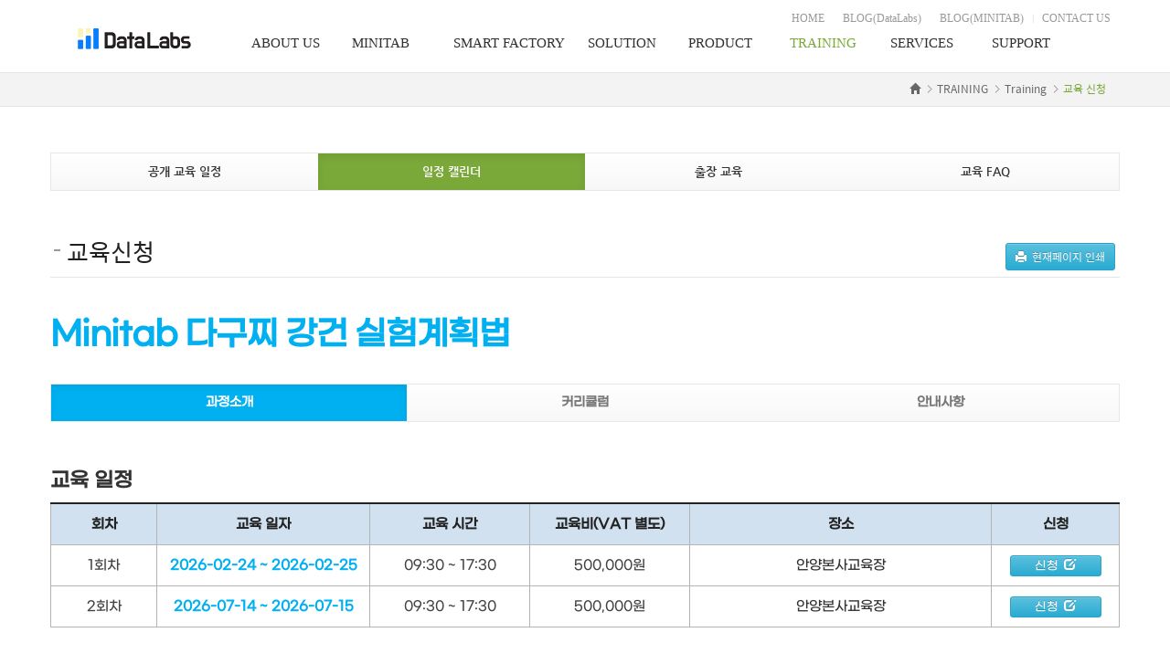

--- FILE ---
content_type: text/html; charset=UTF-8
request_url: https://datalabs.co.kr/html/services/TrainingApplicationDetail.php?info_idx=1309
body_size: 46717
content:
<!DOCTYPE html>
<html lang="ko">
<head>
<meta charset="utf-8">
<meta http-equiv="X-UA-Compatible" content="IE=edge">
<meta name="viewport" content="width=device-width, initial-scale=1">
<meta name="description" content="데이터랩스는 데이터 분석 전문 기업으로, Minitab 기반 품질 데이터 분석부터 머신러닝·AI 분석 자동화까지 제공합니다. 전문 통계 교육 서비스, 컨설팅과 맞춤형 솔루션을 통해 데이터 기반 품질 개선을 지원합니다.">
<meta name="keywords" content="데이터랩스, Datalabs, 데이터 분석 전문 기업, Minitab, 미니탭, Minitab 교육, Minitab 컨설팅, 품질 개선, 품질 데이터 분석, 통계 분석, 스마트팩토리, 데이터 기반 품질 개선, 머신러닝 분석, AI 분석, 제조 데이터 분석, 제조 품질 관리, 통계 교육, 실무 통계 교육, 통계 컨설팅, 품질 컨설팅, 시뮬레이션, SPC, DOE, SQC">
<meta name="author" content="A3 Soft">
<meta name="naver-site-verification" content="9cce929702b8e9efb9de709afb256d8319bcdba0" /> 

<link rel="icon" href="/favicon.png">
<title>(주)데이터랩스</title>    
<meta property="og:type" content="website">
<meta property="og:title" content="(주)데이터랩스">
<meta property="og:description" content="데이터랩스는 데이터 분석 전문 기업으로, Minitab 기반 품질 데이터 분석부터 머신러닝·AI 분석 자동화까지 제공합니다. 전문 통계 교육 서비스, 컨설팅과 맞춤형 솔루션을 통해 데이터 기반 품질 개선을 지원합니다.">
<meta property="og:image" content="">
<meta property="og:url" content="https://datalabs.co.kr">
<!-- Google Tag Manager --> <script>(function(w,d,s,l,i){w[l]=w[l]||[];w[l].push({'gtm.start': new Date().getTime(),event:'gtm.js'});var f=d.getElementsByTagName(s)[0], j=d.createElement(s),dl=l!='dataLayer'?'&l='+l:'';j.async=true;j.src= 'https://www.googletagmanager.com/gtm.js?id='+i+dl;f.parentNode.insertBefore(j,f); })(window,document,'script','dataLayer','GTM-NLVHVSX');</script> <!-- End Google Tag Manager -->
<link rel="stylesheet" type="text/css" href="/bootstrap/dist/css/bootstrap.min.css" />
<link rel="stylesheet" type="text/css" href="/bootstrap/dist/css/bootstrap-theme.min.css" />
<link rel="stylesheet" type="text/css" href="../../share/css/jquery.fullPage.css" />   
<link rel="stylesheet" type="text/css" href="/share/css/jPushMenu.css?ver=1522992786" />
<link rel="stylesheet" type="text/css" href="/share/css/layout.css?ver=1751349915" />
<link rel="stylesheet" type="text/css" href="/share/css/jquery_ui.css?ver=1402564084" />
<link rel="stylesheet" type="text/css" href="/share/css/content.css?ver=1745978322" />
<link rel="stylesheet" type="text/css" href="/share/css/content_page.css?ver=1752061279" />
<!-- HTML5 shim and Respond.js for IE8 support of HTML5 elements and media queries -->
<!--[if lt IE 9]>
  <script src="https://oss.maxcdn.com/html5shiv/3.7.2/html5shiv.min.js"></script>
  <script src="https://oss.maxcdn.com/respond/1.4.2/respond.min.js"></script>
<![endif]-->
<script src="https://ajax.googleapis.com/ajax/libs/jquery/1.11.2/jquery.min.js"></script>
<script src="/bootstrap/dist/js/bootstrap.min.js"></script>
<!-- IE10 viewport hack for Surface/desktop Windows 8 bug -->
<script src="/bootstrap/docs/assets/js/ie10-viewport-bug-workaround.js"></script>

<script type="text/javascript" src="../../share/js/jquery-ui-1.11.4.min.js"></script>

<script type="text/javascript" src="../../share/js/jquery.fullPage.js"></script>     
<script type="text/javascript" src="../../share/js/jPushMenu.js"></script>
<script defer src="https://use.fontawesome.com/releases/v5.0.10/js/all.js" integrity="sha384-slN8GvtUJGnv6ca26v8EzVaR9DC58QEwsIk9q1QXdCU8Yu8ck/tL/5szYlBbqmS+" crossorigin="anonymous"></script>
<script type="text/javascript" src="/share/js/common.js?ver=1525759023"></script>	   
<script type="text/javascript" src="/share/js/member.js?ver=1525741454"></script>
<!-- Facebook Pixel Code -->
<script>
!function(f,b,e,v,n,t,s)
{if(f.fbq)return;n=f.fbq=function(){n.callMethod?
n.callMethod.apply(n,arguments):n.queue.push(arguments)};
if(!f._fbq)f._fbq=n;n.push=n;n.loaded=!0;n.version='2.0';
n.queue=[];t=b.createElement(e);t.async=!0;
t.src=v;s=b.getElementsByTagName(e)[0];
s.parentNode.insertBefore(t,s)}(window, document,'script',
'https://connect.facebook.net/en_US/fbevents.js');
fbq('init', '529073031803018');
fbq('track', 'PageView');
</script>
<noscript><img height="1" width="1" style="display:none"
src="https://www.facebook.com/tr?id=529073031803018&ev=PageView&noscript=1"
/></noscript>
<!-- End Facebook Pixel Code -->

<script type="text/javascript" src="//wcs.naver.net/wcslog.js"> </script> 
<script type="text/javascript"> 
if (!wcs_add) var wcs_add={};
wcs_add["wa"] = "s_49d00c173729";
if (!_nasa) var _nasa={};
if(window.wcs){
wcs.inflow();
wcs_do();
}
</script>

</head>
<body>
<!-- Google Tag Manager (noscript) --> <noscript><iframe src="https://www.googletagmanager.com/ns.html?id=GTM-NLVHVSX" height="0" width="0" style="display:none;visibility:hidden"></iframe></noscript> <!-- End Google Tag Manager (noscript) -->
<style>
    header > .container > .gnb > li{width:12%;}
    header > .container > .gnb > li.smartfactory{width:16%;}
</style>
<header class="header hidden-xs">	
    <div class="container">        
        <h1 class="col-xs-12 col-sm-2 col-md-2"><a href="/html/main/main.php"><img src="/images/common/logo_datalabs.png" alt="Data Labs" /></a></h1>
        <ul class="gnb col-xs-12 col-sm-10 col-md-10">
            <li class="col-xs-2 col-sm-2 col-md-2">
                <a href="/html/aboutus/greeting.php">ABOUT US</a>
                <ul class="depth">
                    <li><a href="/html/aboutus/greeting.php">인사말</a></li>         
                    <li><a href="/html/aboutus/vision.php">비전 &amp; 철학</a></li>  
                    <li><a href="/html/aboutus/news.php">뉴스 및 이벤트</a></li>    
                    <li><a href="/html/aboutus/location.php">오시는 길</a></li>     
                </ul>
            </li>
            <li class="col-xs-2 col-sm-2 col-md-2">
                <a  href="https://www.minitab.co.kr" target="_blank">MINITAB</a>
                <ul class="depth">
                    <li><a href="https://www.minitab.co.kr" target="_blank">Minitab</a></li>          
                </ul>
                            </li>
            <li class="col-xs-2 col-sm-2 col-md-2 smartfactory">
                <a href="/html/smartfactory/PAS.php">SMART FACTORY</a>
                <ul class="depth">
                    <li><a href="/html/smartfactory/PAS.php">스마트팩토리<br />분석 플랫폼</a></li>
                </ul>
            </li>
            <li class="col-xs-2 col-sm-2 col-md-2">
                <a href="/html/solution/DataVisualization.php">SOLUTION</a>
                <ul class="depth">
                    <li><a href="/html/solution/DataVisualization.php">Data Visualization</a></li>
                    <li><a href="/html/solution/DataMining.php">Data Mining</a></li>
                    <li><a href="/html/solution/ImageAnalysis.php">Image Analysis</a></li>
                    <li><a href="/html/solution/SimulationRiskAnalysis.php">Simulation &amp; Risk Analysis</a></li>
                    <li><a href="/html/solution/CustomDevelopment.php">Custom Development</a></li>
                    <li><a href="/html/solution/DataCrawlingIntro.php">Data Crawling <br />&amp; Web Scraping </a></li>                       
                </ul>
            </li>
            <li class="col-xs-2 col-sm-2 col-md-2">
                <a href="/html/product/OracleCrystalballFeaturesList.php">PRODUCT</a>
                <ul class="depth">
                    <li><a href="https://www.minitab.co.kr" target="_blank">Minitab</a></li>
                                        <li><a href="/html/product/OracleCrystalballFeaturesList.php">Oracle Crystalball</a></li>                    
                    <li><a href="/html/product/ImageProFeaturesList.php">Image Pro</a></li>
                                    </ul>
            </li>
            <li class="col-xs-2 col-sm-2 col-md-2">
                <a href="/html/services/Training.php" class="active">TRAINING</a>
                <ul class="depth">
                    <li><a href="/html/services/Training.php">Training</a></li>                    
                    <li><a href="https://www.datalabscampus.co.kr/userMain/goUserMain?lang=ko" target="_blank">이러닝</a></li>                    
                    <li><a href="/html/services/TrainingTravel.php">출장 교육</a></li>
                </ul>
            </li>
            <li class="col-xs-2 col-sm-2 col-md-2">
                <a href="/html/services/TrainingRental.php">SERVICES</a>
                <ul class="depth">                
                    <li><a href="/html/services/TrainingRental.php">교육장 임대</a></li>
                    <li><a href="/html/services/StatisticalConsulting.php">통계 자문 &amp; 컨설팅</a></li>
                    <li><a href="/html/services/CustomDevelopmentRequest.php">Custom Development</a></li>
                    <li><a href="/html/services/BookPublishing.php">도서출판</a></li>
                </ul>
            </li>
            <li class="col-xs-2 col-sm-2 col-md-2">
                <a href="/html/support/CustomerSupport.php">SUPPORT</a>
                <ul class="depth">
                    <li><a href="/html/support/CustomerSupport.php">고객지원 절차 안내</a></li>
                    <li><a href="/html/support/DatalabsGuide.php">Datalabs 이용 안내</a></li>
                    <li><a href="/html/support/DemoDownload.php">데모다운로드</a></li>
                    <li><a href="/html/support/DataLibrary.php">자료실</a></li>
                    <li><a href="/html/support/LicenseAgreement.php">License Agreement</a></li>
                </ul>
            </li>
        </ul>
        <ul class="etc-menu">
            <li><a href="/html/main/main.php" class="first">HOME</a></li>
            <li><a href="https://blog.naver.com/jiehyunkim" class="first" target="_blank">BLOG(DataLabs)</a></li>
            <li><a href="https://blog.minitab.com/ko" class="first" target="_blank">BLOG(MINITAB)</a></li>
            <li><a href="/html/aboutus/location.php">CONTACT US</a></li>
        </ul>            
    </div>
</header>
<div id="header_m" class="hidden-sm hidden-md hidden-lg">
    <div class="hidden-sm hidden-md hidden-lg">
        <h1><a href="/html/main/main.php"><img src="/images/common/logo_datalabs.png" alt="Data Labs" /></a></h1>
        <div class="nav">
            <a href="#n" class="nav_btn toggle-menu menu-left"><span class="glyphicon glyphicon-menu-hamburger"></span></a>
        </div>
    </div>
    <nav class="cbp-spmenu cbp-spmenu-vertical cbp-spmenu-left hidden-sm hidden-md hidden-lg">
        <h1><a href="/html/main/main.php"><img src="/images/common/logo_datalabs.png" alt="Data Labs" /></a></h1>
        <div class="close_all"><span class="glyphicon glyphicon-remove bnt_snb_close"></span></div>
        <ul class="snb_all">  
            <li>
                <a href="/html/aboutus/greeting.php">ABOUT US</a>
                <ul class="depth">
                    <li class="sub_lnk"><a href="/html/aboutus/greeting.php">인사말</a></li>         
                    <li class="sub_lnk"><a href="/html/aboutus/vision.php">비전 &amp; 철학</a></li>  
                    <li class="sub_lnk"><a href="/html/aboutus/news.php">뉴스 및 이벤트</a></li>    
                    <li class="sub_lnk"><a href="/html/aboutus/location.php">오시는 길</a></li>     
                </ul>
            </li>
            <li class="sub_lnk">
                <a href="https://www.minitab.co.kr" target="_blank">MINITAB</a>
                            </li>
            <li>
                <a href="/html/smartfactory/PAS.php">SMART FACTORY</a>
                <ul class="depth">
                    <li class="sub_lnk"><a href="/html/smartfactory/PAS.php">스마트팩토리 분석 플랫폼</a></li>
                </ul>
            </li>
            <li>
                <a href="/html/solution/DataVisualization.php">SOLUTION</a>
                <ul class="depth">
                    <li class="sub_lnk"><a href="/html/solution/DataVisualization.php">Data Visualization</a></li>
                    <li class="sub_lnk"><a href="/html/solution/DataMining.php">Data Mining</a></li>
                    <li class="sub_lnk"><a href="/html/solution/ImageAnalysis.php">Image Analysis</a></li>
                    <li class="sub_lnk"><a href="/html/solution/SimulationRiskAnalysis.php">Simulation &amp; Risk Analysis</a></li>
                    <li class="sub_lnk"><a href="/html/solution/CustomDevelopment.php">Custom Development</a></li>
                    <li class="sub_lnk"><a href="/html/solution/DataCrawlingIntro.php">Data Crawling &amp; Web Scraping </a></li>                         
                </ul>
            </li>
            <li>
                <a href="/html/product/MinitabFeaturesList.php">PRODUCT</a>
                <ul class="depth">
                    <li class="sub_lnk"><a href="https://www.minitab.co.kr" target="_blank">Minitab</a></li>
                                        <li class="sub_lnk"><a href="/html/product/OracleCrystalballFeaturesList.php">Oracle Crystalball</a></li>
                    <li class="sub_lnk"><a href="/html/product/ImageProFeaturesList.php">Image Pro</a></li>
                                    </ul>
            </li>
            <li>
                <a href="/html/services/Training.php" class="on">TRAINING</a>
                <ul class="depth">
                    <li class="sub_lnk"><a href="/html/services/Training.php">Training</a></li>     
                    <li class="sub_lnk"><a href="https://www.datalabscampus.co.kr/userMain/goUserMain?lang=ko" target="_blank">이러닝</a></li>                    
                    <li class="sub_lnk"><a href="/html/services/TrainingTravel.php">출장 교육</a></li>
                </ul>
            </li>
            <li>
                <a href="/html/services/TrainingRental.php">SERVICES</a>
                <ul class="depth">
                    <li class="sub_lnk"><a href="/html/services/TrainingRental.php">교육장 임대</a></li>
                    <li class="sub_lnk"><a href="/html/services/StatisticalConsulting.php">통계 자문 &amp; 컨설팅</a></li>
                    <li class="sub_lnk"><a href="/html/services/CustomDevelopmentRequest.php">Custom Development</a></li>
                    <li class="sub_lnk"><a href="/html/services/BookPublishing.php">도서출판</a></li>
                </ul>
            </li>
            <li>
                <a href="/html/support/CustomerSupport.php">SUPPORT</a>
                <ul class="depth">
                    <li class="sub_lnk"><a href="/html/support/CustomerSupport.php">고객지원 절차 안내</a></li>
                    <li class="sub_lnk"><a href="/html/support/DatalabsGuide.php">Datalabs 이용 안내</a></li>
                    <li class="sub_lnk"><a href="/html/support/DemoDownload.php">데모다운로드</a></li>
                    <li class="sub_lnk"><a href="/html/support/DataLibrary.php">자료실</a></li>
                    <li class="sub_lnk"><a href="/html/support/LicenseAgreement.php">License Agreement</a></li>
                </ul>
            </li>
        </ul>  
    </nav>
</div>    
<div id="gray-window" class="hidden-sm hidden-md"></div>  
<div class="container">
<p style="display:none;">데이터랩스는 데이터 분석 전문 기업으로, Minitab 기반 품질 데이터 분석부터 머신러닝·AI 분석 자동화까지 제공합니다. 전문 통계 교육 서비스, 컨설팅과 맞춤형 솔루션을 통해 데이터 기반 품질 개선을 지원합니다.</p><link rel="stylesheet" type="text/css" href="../../share/css/owl.carousel.min.css" />
<link rel="stylesheet" type="text/css" href="../../share/css/owl.theme.default.min.css" />
<link rel="stylesheet" type="text/css" href="/share/css/content_training.css?ver=1763616227" />
<script type="text/javascript" src="../../share/js/owl.carousel.min.js"></script>
<div class="content-wrap">
    <div class="location"><div class="container"><a href="/html/main/main.php"><span class="glyphicon glyphicon-home"></span></a><a href="/html/services/TrainingApplicationDetail.php">TRAINING</a><a href="/html/services/TrainingApplicationDetail.php">Training</a><strong>교육 신청</strong></div></div>    <div class="container">     
        


                <div class="snb">    
            <nav class="navbar navbar-default">
                <div class="navbar-header">
                    <button type="button" class="navbar-toggle collapsed" data-toggle="collapse" data-target="#snb-menu">
                    <span class="sr-only">Toggle navigation</span>
                    <span class="icon-bar"></span>
                    <span class="icon-bar"></span>
                    <span class="icon-bar"></span>
                    </button>           
                    <a class="navbar-brand hidden-sm hidden-md hidden-lg" href="#">Training</a>
                </div>            
                <div class="collapse navbar-collapse" id="snb-menu">
                    <ul class="nav navbar-nav li04">                        
                        <li><a href="TrainingSchedule.php">공개 교육 일정</a></li>
                        <li class="active"><a href="TrainingApplication.php">일정 캘린더</a></li>    
                        <li><a href="TrainingTravel.php">출장 교육</a></li>
                        <li><a href="TrainingFaq.php">교육 FAQ</a></li>
                    </ul>
                </div>
            </nav>
        </div>    
          
                <div class="title-page">
            <h2 style="position:relative;">교육신청
                <button type="button" class="btn btn-sm btn-info" onClick="printApplicationDetail('1309')" style="position:absolute;right:5px;top:7px;"><span class="glyphicon glyphicon-print"></span>&nbsp;&nbsp;현재페이지 인쇄</button>
            </h2>
        </div>
        <div class="training-application-detail">

            <h3 class="h3-tit point01">Minitab 다구찌 강건 실험계획법</h3>
            
            <div class="snb trainning-snb mg-area" style="margin-bottom:0;">    
                <nav class="navbar navbar-default" style="margin-bottom:0;">
                    <div class="navbar-header">
                        <button type="button" class="navbar-toggle collapsed" data-toggle="collapse" data-target="#snb-menu-detail">
                        <span class="sr-only">Toggle navigation</span>
                        <span class="icon-bar"></span>
                        <span class="icon-bar"></span>
                        <span class="icon-bar"></span>
                        </button>           
                        <a class="navbar-brand hidden-sm hidden-md hidden-lg" href="#">과정 선택</a>
                    </div>            
                    <div class="collapse navbar-collapse snb-menu" id="snb-menu-detail">
                        <ul class="nav navbar-nav li03">
                            <li class="active"><a href="javascript:moveEdu('detail-introduction')">과정소개</a></li>
                            <li><a href="javascript:moveEdu('detail-curriculum')" onMousedown="javascript:try{na_script();}catch(e){}">커리큘럼</a></li>
                            <li><a href="javascript:moveEdu('detail-infomation')" onMousedown="javascript:try{na_script();}catch(e){}">안내사항</a></li>
                        </ul>
                    </div>
                </nav>
            </div>

                                 
            <h4 class="h4-tit mg-section">교육 일정</h4>                    
            
            <div class="table-responsive">
                <table class="application-detail-schedule">
                <colgroup>
                    <col width="10%" />
                    <col width="20%" />
                    <col width="15%" />
                    <col width="15%" />
                    <col width="*" />
                    <col width="12%" />
                </colgroup>
                <thead>
                    <tr>
                        <th>회차</th>
                        <th>교육 일자</th>
                        <th>교육 시간</th>
                        <th>교육비(VAT 별도)</th>
                        <th>장소</th>
                        <th>신청</th>
                    </tr> 
                </thead>
                <tbody>
                                    <tr>
                        <td>1회차</td>   
                        <td><strong class="point01">2026-02-24 ~ 2026-02-25</strong></td>
                        <td>09:30 ~ 17:30</td>
                        <td>
                                                    500,000원
                                                </td>
                        <td><a href="javascript:openEduPlace('47')">안양본사교육장</a></td>
                        <td>
                                                                                                <a href="TrainingApplicationWrite.php?info_idx=1570" class="btn btn-info btn-xs" style="display:inline-block;width:100px;">신청&nbsp;&nbsp;<span class="glyphicon glyphicon-edit"></span></a>
                                                                                    </td>
                    </tr>
                                    <tr>
                        <td>2회차</td>   
                        <td><strong class="point01">2026-07-14 ~ 2026-07-15</strong></td>
                        <td>09:30 ~ 17:30</td>
                        <td>
                                                    500,000원
                                                </td>
                        <td><a href="javascript:openEduPlace('47')">안양본사교육장</a></td>
                        <td>
                                                                                                <a href="TrainingApplicationWrite.php?info_idx=1571" class="btn btn-info btn-xs" style="display:inline-block;width:100px;">신청&nbsp;&nbsp;<span class="glyphicon glyphicon-edit"></span></a>
                                                                                    </td>
                    </tr>
                                </tbody>
                </table>                    

                            </div>
            
            <h4 class="h4-tit mg-container" id="detail-introduction">과정소개</h4> 
            <section class="detail-introduction">                
                <div class="detail-373">
                    <section class="title-section">
                        <img src="/images/services/373_title_bg.jpg" alt="" class="img-100">
                        <div class="title-area">
                            <p>산포를 줄이고, 목표에 맞추는 설계 <br><span> 강건함을 갖춘 실험계획의 핵심</span></p>
                            <h5>Minitab 다구찌 강건 실험계획법</h5>
                        </div>
                        <div class="title-info">
                            <p>제품의 품질은 평균값이 목표에 얼마나 가까운지, 산포가 얼마나 작은지에 따라 결정됩니다.<br>
                            다구찌 강건 실험계획법은 이러한 품질 안정성과 일관성을 확보하기 위한 대표적인 최적화 기법입니다. <br><br>
                            본 과정에서는 잡음 인자를 분리하여 산포를 줄이고, 목표치에 평균을 맞추는 2단계 파라미터 설계, S/N비 분석, 직교배열표를 활용한 실험 횟수 절감 등의 핵심 개념을 학습합니다. 또한 반응표면실험(RSM)과의 접목, 공차설계 이전의 강건 설계 수행법, 식스시그마 프로젝트 및 CAE 해석에서의 활용 방법까지 다양한 응용 기법을 다룹니다.<br><br>
                            다구찌 철학부터 실습 기반의 설계 기법까지 Minitab을 활용하여 쉽고 실용적으로 이해할 수 있도록 구성되어 있으며, 500개 이상 프로젝트를 수행한 실무 전문가가 직접 강의하여 초보자도 쉽게 접근할 수 있도록 도와드립니다.</p>
                        </div>
                    </section>
                    
                    <section class="content-section">
                        <h6><span>Minitab 다구찌 강건 실험계획법</span> 과정내용</h6>
                        <div class="flex-con">
                            <div class="img"><img src="/images/services/373_content_img.jpg" alt="" class="img-100 img-radius-50"></div>
                            <div class="con">
                                <ul>
                                    <li>1. 전통 실험계획법과 다구찌 강건 설계의 차이 이해</li>
                                    <li>2. 손실함수 개념 및 SN비 해석 학습</li>
                                    <li>3. 직교배열표의 구성 및 활용법 실습</li>
                                    <li>4. 정특성(망소, 망대, 망목), 동특성 설계 실습</li>
                                </ul>
                            </div>
                        </div>                
                    </section>
                    
                    <section class="features-section">
                        <h6><span>Minitab 다구찌 강건 실험계획법</span> 강의특징</h6>
                        <div class="flex-con">
                            <div class="img"><img src="/images/services/373_features_img01.jpg" alt="" class="img-100 img-radius-25"></div>
                            <div class="con">
                                <p><span>Minitab 실습 중심</span> 및  <br><span>실무 전문가의 경험 기반</span> 강의 진행</p>
                            </div>
                        </div>         
                        <div class="flex-con">
                            <div class="img hidden-pc"><img src="/images/services/373_features_img02.jpg" alt="" class="img-100 img-radius-25"></div>
                            <div class="con">
                                <p class="text-right"><span>SN비, 손실함수</span> 등 <br><span>강건설계 핵심 개념</span>을 실제 예제로 설명</p>
                            </div>
                            <div class="img hidden-m"><img src="/images/services/373_features_img02.jpg" alt="" class="img-100 img-radius-25"></div>
                        </div>        
                        <div class="flex-con">
                            <div class="img"><img src="/images/services/373_features_img03.jpg" alt="" class="img-100 img-radius-25"></div>
                            <div class="con">
                                <p><span>RSM과 접목한 응용 설계</span> 및 <br><span>공차설계 이전 단계</span>의 설계 전략 학습</p>
                            </div>
                        </div>                
                    </section>
                    
                    <section class="target-section">
                        <h6><span>Minitab 다구찌 강건 실험계획법</span> 참가대상</h6>
                        <div class="flex-con">
                            <div class="img"><img src="/images/services/373_target_img01.jpg" alt="" class="img-100 img-radius-50"></div>
                            <div class="con">
                                <p><span>품질 안정성 확보 및 공정능력 향상</span>에 관심 있는 엔지니어</p>
                            </div>
                        </div>              
                        <div class="flex-con">
                            <div class="img"><img src="/images/services/373_target_img02.jpg" alt="" class="img-100 img-radius-50"></div>
                            <div class="con">
                                <p><span>기존 통계 기법 외에 실무에 적용</span>  가능한 강건설계를 배우고자 하는 분</p>
                            </div>
                        </div>              
                        <div class="flex-con">
                            <div class="img"><img src="/images/services/373_target_img03.jpg" alt="" class="img-100 img-radius-50"></div>
                            <div class="con">
                                <p><span>식스시그마 프로젝트를 수행하며 강건설계 개념을 적용</span>하고자 하는 BB/GB/MBB</p>
                            </div>
                        </div>              
                        <div class="flex-con">
                            <div class="img"><img src="/images/services/373_target_img04.jpg" alt="" class="img-100 img-radius-50"></div>
                            <div class="con">
                                <p><span>제품 개발 또는 공정 설계 업무를 수행</span>하는 연구개발 담당자</p>
                            </div>
                        </div>                   
                    </section>
                    <section class="review-section">
                        <h6><span>Minitab 다구찌 강건 실험계획법</span> 수강후기</h6>    
                        <div class="edu-info"> 
                            <div class="edu-con">
                               <p class="tit">손실함수나 SN비 개념을 하나하나 예제 중심으로 설명해주셔서 쉽게 이해할 수 있었습니다.</p>
                               <p class="review-class">Minitab 다구찌 강건 실험계획법 <span>수강생 최**</span></p>
                            </div>   
                            <div class="edu-con">
                               <p class="tit">다구찌 기법은 이론만으로는 어렵다고 느꼈는데, 이번 교육은 실습 중심으로 진행돼서 쉽게 접근할 수 있었습니다.</p>
                               <p class="review-class">Minitab 다구찌 강건 실험계획법 <span>수강생 박**</span></p>
                            </div>                            
                        </div>  
                    </section>
                </div>                
            </section>

            
                        <h4 class="h4-tit mg-container" id="detail-curriculum">커리큘럼</h4>                                  
            <div class="table-responsive con-area">
                <table class="application-detail-curriculum">
<colgroup>
    <col width="15%">
    <col width="20%">
    <col width="*">
    <col width="15%">
</colgroup>
<thead>
    <tr>
        <th>일자</th>
        <th>교육내용</th>
        <th>세부내용</th>
        <th>시간</th>
    </tr>
</thead>
<tbody>
    <tr>
        <td rowspan="8">1일차</td>
        <td>다구찌실험계획 개요</td>
        <td>전통적 실험계획법과 다구찌 강건설계 실험계획법과의 차이<br>
            문제의 인식 </td>
        <td>09:30~10:20</td>
    </tr>
    <tr>
        <td>다구찌 손실함수</td>
        <td>다구찌 철학<br>
            다구찌 손실함수 </td>
        <td>10:30~11:20</td>
    </tr>
    <tr>
        <td>정특성 파라미터 설계</td>
        <td>인자의 정의(제어/신호/노이즈인자)<br>
            특성별 SN비(망목특성/망소특성/망대특성)</td>
        <td>11:30~12:30</td>
    </tr>
    <tr>
        <td colspan="2">점심 식사</td>
        <td>12:30~13:30</td>
    </tr>
    <tr>
        <td rowspan="4">정특성 파라미터 설계(계속)</td>
        <td>다구찌 2단계 파라미터 설계<br>
            망목특성 사례연구(재료배합, L18) </td>
        <td>13:30~14:20</td>
    </tr>
    <tr>
        <td>망목특성 사례연구(재료배합, L18)(계속)<br>
            DOE에 접목 방법 </td>
        <td>14:30~15:20</td>
    </tr>
    <tr>
        <td>망목특성사례연구(회로, L18)</td>
        <td>15:30~16:20</td>
    </tr>
    <tr>
        <td>0'망목특성    사례연구(기계, L8)</td>
        <td>16:30~17:20</td>
    </tr>
    <tr>
        <td rowspan="8">2일차</td>
        <td rowspan="2">정특성 파라미터 설계(계속)</td>
        <td>망대특성 사례연구(공정조건, L18)</td>
        <td>09:30~10:20</td>
    </tr>
    <tr>
        <td>망소특성 사례연구(기계, L8, 교호작용 선별배치)</td>
        <td>10:30~11:20</td>
    </tr>
    <tr>
        <td>직교배열표</td>
        <td>직교배열표, 선점도, 교호작용배치, 다수준 직교배열표</td>
        <td>11:30~12:30</td>
    </tr>
    <tr>
        <td colspan="2">점심 식사</td>
        <td>12:30~13:30</td>
    </tr>
    <tr>
        <td>동특성 파라미터 설계</td>
        <td>동특성 사례연구(기계, L9)</td>
        <td>13:30~14:20</td>
    </tr>
    <tr>
        <td rowspan="2">다구찌 응용</td>
        <td>동특성 사례연구(기계, L9)</td>
        <td>14:30~15:20</td>
    </tr>
    <tr>
        <td>CAE에서의 다구찌 실험 배치<br>
            RSM에서의 다구찌 응용 실험</td>
        <td>15:30~16:20</td>
    </tr>
    <tr>
        <td>종합정리</td>
        <td>수강생 실제 사례연구 및 질의 응답</td>
        <td>16:30~17:30</td>
    </tr>
</tbody>
</table>            </div>
                        
            <div class="manager-section">  
                                                            <h4 class="h4-tit mg-container">강사소개</h4>       
                    <div class="manager-profile">                            
                        <div class="row">
                            <div class="col-xs-12 col-sm-3 col-md-3">                                        
                                                                <h5 class="text-center">지수윤 강사</h5>
                            </div>
                            <div class="col-xs-12 col-sm-9 col-md-9">         
                                <dl class="row">
                                                                                                        </dl>     
                            </div>
                        </div>
                    </div>
                                   
                                   
                        </div>

        
                        <h4 class="h4-tit mg-container" id="detail-infomation">안내사항</h4>       
            <div class="detail-infomation">
                <h5>교육 수강 안내</h5>
<p>본 교육은 오프라인으로만 진행됩니다.</p>
<h5>[오프라인 제공사항]</h5>
<p>- 교육장에 실습에 필요한 노트북이 준비되어 있습니다. (개인 PC 지참 가능)<br>
- 교육 당일 교재, 조식, 중식을 제공해드립니다. (중식은 식권 지급)<br>
- 주차지원이 가능합니다. (지하3층~ 6층)<br><br>
※  주소: 경기도 안양시 동안구 시민대로401, 901호 (관양동, 대륭테크노타운 15차)</p>
<h5>결제방법 안내</h5>
<h6>(1) 신용카드결제</h6>
<p>신청과 동시에 온라인으로 카드결제를 진행합니다.<br>
신용카드로 결제하실 경우 세금계산서 발행이 불가합니다.</p>
<h6>(2) 현장카드결제</h6>
<p>교육 당일 현장에서 실물카드로 결제를 진행합니다.<br>
오프라인으로 수강하시는 분들만 현장카드결제가 가능합니다.</p>
<h6>(3) 무통장입금</h6>
<p>이레테크 계좌로 계좌이체 방식으로 진행합니다.<br>
전자세금계산서 또는 현금영수증 발행이 가능합니다.<br>
(전자세금계산서: 교육 당일 발행 (선발행을 원하실 경우 연락 바랍니다.))<br>
(현금영수증: 입금 확인 후 발행)<br><br>
※ 전자세금계산서 또는 현금영수증 발행을 원하실 경우 반드시 무통장입금으로 신청 바랍니다.</p>            </div>
                        
        </div>
    </div>
</div>
<script>
function delayApplicationWrite(info_idx){
    if(confirm("죄송합니다. 현재 신청자가 많아 대기상태로 접수됩니다.\n그래도 신청하시겠습니까?\n\n대기는 취소자가 발생할 경우 선착순으로 안내됩니다.")){
        document.location.href = "TrainingApplicationWrite.php?info_idx="+info_idx;
    }
}
function openEduPlace(p_idx){
    if(p_idx){
        var winPlace = window.open("TrainingApplicationDetailPlace.php?p_idx="+p_idx, "winPlace", "width=700px,height=800px,scrollbars=yes");
    }
}
function printApplicationDetail(info_idx){  
    var winApplicationDetail = window.open("TrainingApplicationDetailPrint_new.php?info_idx="+info_idx, "winApplicationDetail", "width=820, height=1000,  scrollbars=1, resizable=1");
}           
function setYoutube(id){
    var movURL = "https://www.youtube.com/embed/" + id + "?showinfo=0";
    $("#youtubePlayer").attr("src",movURL);
}
function moveEdu(idx){
    if(idx=="all"){
        $(".edu-all").show();
    }
    var offset = $('#'+idx).offset();
    offset.top = offset.top - 110;
    $('html').animate({scrollTop : offset.top}, 400);
}
$(document).ready(function() {
    $('.owl-carousel').owlCarousel({
        loop: true,
        margin: 10,
        responsiveClass: true,
        responsive: {
            0: {
                items: 4,
                loop: false,
                margin: 10
            },
            768: {
                items: 4,
                loop: false,
                margin: 20
            }
        }
    });
});
</script>
</div>
<style>
    footer > .container > .footer-gnb > li{width:12%;}
    footer > .container > .footer-gnb > li.smartfactory{width:16%;}
</style>
<footer>
    <div class="container">     
        <ul class="footer-gnb row hidden-xs"> 
            <li class="col-xs-2 col-sm-2 col-md-2">
                <a href="/html/aboutus/greeting.php">ABOUT US</a>
                <ul class="depth">
                    <li><a href="/html/aboutus/greeting.php">인사말</a></li>         
                    <li><a href="/html/aboutus/vision.php">비전 &amp; 철학</a></li>  
                    <li><a href="/html/aboutus/news.php">뉴스 및 이벤트</a></li>    
                    <li><a href="/html/aboutus/location.php">오시는 길</a></li>     
                </ul>
            </li>
            <li class="col-xs-2 col-sm-2 col-md-2">
                <a href="https://www.minitab.co.kr" target="_blank">MINITAB</a>
                <ul class="depth">
                    <li><a  href="https://www.minitab.co.kr" target="_blank">Minitab</a></li>    
                </ul>
                            </li>
            <li class="col-xs-2 col-sm-2 col-md-2 smartfactory">
                <a href="/html/smartfactory/PAS.php">SMART FACTORY</a>
                <ul class="depth">
                    <li><a href="/html/smartfactory/PAS.php">스마트팩토리<br />분석 플랫폼</a></li>
                </ul>
            </li>
            <li class="col-xs-2 col-sm-2 col-md-2">
                <a href="/html/solution/DataVisualization.php">SOLUTION</a>
                <ul class="depth">
                    <li><a href="/html/solution/DataVisualization.php">Data Visualization</a></li>
                    <li><a href="/html/solution/DataMining.php">Data Mining</a></li>
                    <li><a href="/html/solution/ImageAnalysis.php">Image Analysis</a></li>
                    <li><a href="/html/solution/SimulationRiskAnalysis.php">Simulation &amp; Risk Analysis</a></li>
                    <li><a href="/html/solution/CustomDevelopment.php">Custom Development</a></li>
                    <li><a href="/html/solution/DataCrawlingIntro.php">Data Crawling <br />&amp; Web Scraping </a></li>                    
                </ul>
            </li>
            <li class="col-xs-2 col-sm-2 col-md-2">
                <a href="/html/product/Minitab18WhatsNew.php">PRODUCT</a>
                <ul class="depth">
                    <li><a href="https://www.minitab.co.kr" target="_blank">Minitab</a></li>
                                        <li><a href="/html/product/OracleCrystalballFeaturesList.php">Oracle Crystalball</a></li>                    
                    <li><a href="/html/product/ImageProFeaturesList.php">Image Pro</a></li>
                                    </ul>
            </li>
            <li class="col-xs-2 col-sm-2 col-md-2">
                <a href="/html/services/Training.php">TRAINING</a>
                <ul class="depth">
                    <li><a href="/html/services/Training.php">Training</a></li>
                    <li><a href="https://www.datalabscampus.co.kr/userMain/goUserMain?lang=ko" target="_blank">이러닝</a></li>            
                    <li><a href="/html/services/TrainingTravel.php">출장 교육</a></li>
                </ul>
            </li>
            <li class="col-xs-2 col-sm-2 col-md-2">
                <a href="/html/services/TrainingRental.php">SERVICES</a>
                <ul class="depth">
                    <li><a href="/html/services/TrainingRental.php">교육장 임대</a></li>
                    <li><a href="/html/services/StatisticalConsulting.php">통계 자문 &amp; 컨설팅</a></li>
                    <li><a href="/html/services/CustomDevelopmentRequest.php">Custom Development</a></li>
                    <li><a href="/html/services/BookPublishing.php">도서출판</a></li>
                </ul>
            </li>
            <li class="col-xs-2 col-sm-2 col-md-2">
                <a href="/html/support/CustomerSupport.php">SUPPORT</a>
                <ul class="depth">
                    <li><a href="/html/support/CustomerSupport.php">고객지원 절차 안내</a></li>
                    <li><a href="/html/support/DatalabsGuide.php">Datalabs 이용 안내</a></li>
                    <li><a href="/html/support/DemoDownload.php">데모다운로드</a></li>
                    <li><a href="/html/support/DataLibrary.php">자료실</a></li>
                    <li><a href="/html/support/LicenseAgreement.php">License Agreement</a></li>
                </ul>
            </li>
        </ul>
        <p class="txt-copy">Make Data Analysis Easier. Make Better Decision with Data. </p>
        <ul class="footer-menu">
            <li><a href="/html/aboutus/greeting.php">회사소개</a></li>
            <li><a href="/html/member/terms.php">이용약관</a></li>
            <li><a href="/html/member/privacy.php" class="txt-privacy">개인정보처리방침</a></li>
            <li class="last"><a href="/html/aboutus/location.php">오시는 길</a></li>
        </ul>
        <p class="info">
            ㈜데이터랩스&nbsp;&nbsp;&nbsp;&nbsp;&nbsp;<br class="hidden-sm hidden-md- hidden-lg" /><br />사업장 소재지 : 경기도 안양시 동안구 시민대로 401 (관양동,대륭테크노타운 15차 901호)&nbsp;&nbsp;&nbsp;&nbsp;&nbsp;&nbsp;<br class="hidden-sm" />
            대표번호 : 031-345-1170&nbsp;&nbsp;&nbsp;&nbsp;&nbsp;팩스번호 : 031-345-1199<br class="hidden-sm hidden-md- hidden-lg" /><span class="hidden-xs">&nbsp;&nbsp;&nbsp;&nbsp;&nbsp;</span>개인정보 보호당담자 : 김성진 부장(<a href="mailto:sjkim@eretec.com">sjkim@eretec.com</a>)
        </p>
        <p class="txt-copyright">
            Copyright (c) 2018 DATALABS. All rights reserved.
        </p>
        <div class="sns-icon">
            <a href="https://www.facebook.com/datalabskorea/" target="_blank"><img src="/images/common/footer_sns01.png" style="width:40px" /></a>
            <a href="https://www.youtube.com/channel/UCAcJm8otDuLyDVG15DYiZlw" target="_blank"><img src="/images/common/footer_sns02.png" style="width:40px" /></a>
            <a href="https://blog.naver.com/jiehyunkim" target="_blank"><img src="/images/common/footer_sns03.png" style="width:40px" /></a>
            <a href="http://pf.kakao.com/_kFQxjT" target="_blank"><img src="/images/common/footer_sns04.png" style="width:40px" /></a>
        </div>
    </div>
</footer>
<script type="text/javascript">
$(function() {		          
    $(".gnb > li").hover(function(){
        $(".gnb").height("380px");
    },function(){					 	
        $(".gnb").height("52px");		
    });
    $('.toggle-menu').jPushMenu();      
    $("#gray-window").click(function(){
        jPushMenu.close();
    });			
    $("#header_m > nav > ul > li .depth").slideUp();
    $("#header_m > nav > ul > li").click(function(e) {
        e.preventDefault();
        if($(this).children("a").hasClass("on") == true) {
            $("#header_m > nav > ul > li > a").removeClass("on");
            $("#header_m > nav > ul > li .depth").slideUp();
        } else {                     
            $("#header_m > nav > ul > li > a").removeClass("on");
            $("#header_m > nav > ul > li .depth").slideUp();
            $(this).find(" > a").addClass("on");
            $(this).children(".depth").slideDown();
        }
    });             
    $(".sub_lnk").click(function() {
        if($(this).children("a").attr("target")=="_blank"){
            window.open($(this).children("a").attr("href"));
        }else{
            $(location).attr("href", $(this).children("a").attr("href"));
        }
    });	 	   
});				   
</script>
<script type="text/javascript" src="//wcs.naver.net/wcslog.js"></script> 
<script type="text/javascript"> if(!wcs_add) var wcs_add = {}; wcs_add["wa"] = "a8ba7adea4fa80"; wcs_do(); </script>
<!-- NAVER SCRIPT START -->
<script type='text/javascript' src='//wcs.naver.net/wcslog.js'></script>
<script language='javascript'>
function na_script(){
	if (typeof(wcs) != "undefined") {
		if(window.wcs){
		if(!wcs_add) var wcs_add = {};
		window.wcs_add = {wa:"s_49d00c173729"};
		var _conv = {};
			_conv.type = 'custom001';    	
		wcs.trans(_conv);
		}
	}
}
</script>
<!-- NAVER SCRIPT END -->
</body>
</html>

--- FILE ---
content_type: text/css
request_url: https://datalabs.co.kr/share/css/layout.css?ver=1751349915
body_size: 91362
content:
@charset "utf-8";          
*{word-break:keep-all;}
legend, caption{display:none}
.hidden-obj{position:absolute;visibility:hidden;top:-9000px;}
.hide-obj{visibility:hidden;height:0 !important}
ul,li,dd,dt,dl,ol{list-style:none;padding-left:0;}
html {position: relative;min-height: 100%;min-width:340px;} 
body > .container{width:100%;padding:0;}

header{min-height:80px;background:url('/images/common/header_bg.png') 0 0 repeat-x;position:fixed;right:0px;left:0px;z-index:1030}
header .container{position:relative;}
header h1{font-family:'Open Sans';font-size:26px;line-height:26px;font-weight:700;color:#000;letter-spacing:-1px;margin-top:27px;}
header h1 img{width:100%;max-width:124px;}
header .gnb{margin-top:28px;height:52px;overflow:hidden;-webkit-transition: all 0.3s ease;-moz-transition: all 0.3s ease;	transition: all 0.3s ease;}
header .gnb > li{padding-left:0;padding-right:0;}
header .gnb > li > a{display:inline-block;padding:10px 0 24px 0;width:100%;font-family:'Open Sans';font-size:15px;line-height:18px;font-weight:400;color:#303030;}
header .gnb > li > a:hover, header .gnb > li > a:focus, header .gnb > li > a.active{color:#7aa839;}
header .gnb > li > .depth{display:block;padding-top:20px;min-height:224px;}
header .gnb > li > .depth > li{}
header .gnb > li > .depth > li > a{display:inline-block;padding:5px 0 5px 0;width:100%;font-family:'Spoqa Han Sans';font-size:13px;line-height:13px;font-weight:300;color:#999;letter-spacing:-0.7px;}
header .gnb > li > .depth > li > a:hover, header .gnb > li > .depth > li > a:focus{color:#fff}
header .etc-menu{position:absolute;right:0;top:10px;overflow:hidden;}
header .etc-menu > li{float:left;}             
header .etc-menu > li > a{display:inline-block;padding:0 10px;font-family:'Open Sans';font-size:12px;line-height:18px;font-weight:400;color:#999;letter-spacing:0;background:url('/images/common/etcmenu_bar.png') 0 5px no-repeat;}
header .etc-menu > li > a:hover, header .etc-menu > li > a:focus{color:#333;letter-spacing:0;}
header .etc-menu > li > a.first{background:none;}
@media (max-width: 991px){    
    header h1{font-size:20px;line-height:24px;margin-top:32px;}
    header .gnb > li > a{display:inline-block;padding:10px 0 24px 0;width:100%;font-family:'Open Sans';font-size:14px;line-height:18px;font-weight:400;color:#303030;}    
    header .gnb > li > .depth > li > a{padding:5px 0 5px 0;font-size:11px;line-height:11px;}
}    
#header_m{z-index:5000;position:fixed;right:0px;left:0px;background:#fff;border-bottom:1px solid #e5e5e5;}
#header_m .snb_all{background:#7aa839}
#header_m .snb_all > li{position:relative;text-align:center;border-bottom:1px solid #9bbe6b;}
#header_m .snb_all > li > a{color:#fff;font-family:'Open Sans';font-size:15px;padding-left:20px;font-weight:400;text-align:left;}
#header_m .snb_all > li > .depth{display:none;overflow:hidden;width:100%;background:#fff}
#header_m .snb_all > li > .depth > li{padding-left:2px;text-align:left;}
#header_m .snb_all > li > .depth > li > a{font-family:'Spoqa Han Sans';font-size:13px;font-weight:400;color:#333;text-decoration:none;border-bottom: 1px solid #e5e5e5;padding-left:24px;}
#header_m .snb_all > li > .depth > li > a:hover{color:#7aa839}
#header_m .snb_all > li > .depth > li > a:focus{color:#7aa839}
#header_m .close_all{height:50px;line-height:50px;background:#4c8fdc;text-align:right;padding-right:15px}
#header_m .close_all span{color:#fff;font-size:24px;line-height:46px;cursor:pointer;}
#gray-window{display:none;position:fixed;top:0;background:#000;opacity:0.7;filter:alpha(opacity:'70');width:100%;height:100%;z-index:1000;-webkit-transition: all 0.3s ease;-moz-transition: all 0.3s ease;transition: all 0.3s ease;}    
#header_m > div{height:50px;position:relative; z-index:150}
#header_m > div h1{position:absolute; top:0; width:100%;}
#header_m > div h1 a{display:block; width:160px;text-align:center;margin:0 auto; position:relative; z-index:1;font-family:'Open Sans';font-size:26px;line-height:48px;font-weight:700;color:#000;letter-spacing:-1px;}
#header_m > div h1 a img{width:100%;max-width:124px;}
#header_m > div .nav{float:left; position:relative; z-index:5; width:100%;}
#header_m > div .nav .nav_btn{display:block; position:absolute;width:30px; height:36px;top:12px; left:13px;}
#header_m > div .nav .nav_btn span{color:#999;font-size:22px;line-height:22px;cursor:pointer;width:37px; height:30px;}
#header_m > nav h1{position:absolute; top:0; width:100%;}
#header_m > nav h1 a{display:block; width:160px;text-align:center;position:relative; z-index:1;font-family:'Open Sans';font-size:26px;line-height:48px;font-weight:700;color:#fff;letter-spacing:-1px;padding-top:0;padding-bottom:0;}
 #header_m > nav h1 a img{width:100%;max-width:124px;}
#fp-nav{margin-top:-32px;top:50%;position:fixed;z-index:100}#fp-nav.right{right:17px}#fp-nav.left{left:17px}.fp-slidesNav{position:absolute;z-index:4;-ms-transform:translate3d(0,0,0);transform:translate3d(0,0,0);left:0!important;right:0;margin:0 auto!important}.fp-slidesNav.bottom{bottom:17px}.fp-slidesNav.top{top:17px}#fp-nav ul,.fp-slidesNav ul{margin:0;padding:0}#fp-nav ul li,.fp-slidesNav ul li{display:block;width:14px;height:13px;margin:7px;position:relative}.fp-slidesNav ul li{display:inline-block}#fp-nav ul li a,.fp-slidesNav ul li a{display:block;position:relative;z-index:1;width:100%;height:100%;cursor:pointer;text-decoration:none}#fp-nav ul li a.active span,#fp-nav ul li:hover a.active span,.fp-slidesNav ul li a.active span,.fp-slidesNav ul li:hover a.active span{height:12px;width:12px;margin:-6px 0 0 -6px;border-radius:100%}#fp-nav ul li a span,.fp-slidesNav ul li a span{border-radius:50%;position:absolute;z-index:1;height:4px;width:4px;border:0;background:#fff;left:50%;top:50%;margin:-2px 0 0 -2px;-webkit-transition:all .1s ease-in-out;-moz-transition:all .1s ease-in-out;-o-transition:all .1s ease-in-out;transition:all .1s ease-in-out}#fp-nav ul li:hover a span,.fp-slidesNav ul li:hover a span{width:10px;height:10px;margin:-5px 0 0 -5px}#fp-nav ul li .fp-tooltip{position:absolute;top:-2px;color:#fff;font-size:14px;font-family:arial,helvetica,sans-serif;white-space:nowrap;max-width:220px;overflow:hidden;display:block;opacity:0;width:0;cursor:pointer}#fp-nav ul li:hover .fp-tooltip,#fp-nav.fp-show-active a.active+.fp-tooltip{-webkit-transition:opacity .2s ease-in;transition:opacity .2s ease-in;width:auto;opacity:1}#fp-nav ul li .fp-tooltip.right{right:20px}#fp-nav ul li .fp-tooltip.left{left:20px}.fp-auto-height .fp-slide,.fp-auto-height .fp-tableCell,.fp-auto-height.fp-section,.fp-responsive .fp-auto-height-responsive .fp-slide,.fp-responsive .fp-auto-height-responsive .fp-tableCell,.fp-responsive .fp-auto-height-responsive.fp-section{height:auto!important}

.mainvisual-section .fp-slidesContainer { width: 100%!important; transform: none!important; } 
.mainvisual-section .fp-slide { width: 100%!important; position: absolute; left: 0; top: 0; visibility: hidden; opacity: 0; filter:alpha(opacity:'0');z-index: 0; transition: all 1.5s ease-in-out; } 
.mainvisual-section .fp-slide.active { visibility: visible; opacity: 1; filter:alpha(opacity:'100');z-index: 1; } 

#fullpage #section0{background-position: center center;background-repeat:no-repeat;background-size:cover;height:100vh;}
#fullpage #section0 .container .con{padding-left:58%;margin-top:0;}
#fullpage #section0 .container .con > h2{font-family:'Open Sans';font-size:80px;font-weight:700;color:#202020;letter-spacing:-4px;}
#fullpage #section0 .container .con > p{font-family:'Spoqa Han Sans';font-size:17px;color:#202020;font-weight:400;line-height:29px;padding-left:6px;padding-top:8px;}

#fullpage #section0 .mainvisual01{background-image:url('/images/main/index_visual01.jpg');background-position: center center;background-repeat:no-repeat;background-size:cover;height:100vh;}
#fullpage #section0 .mainvisual01 .visual01-logo{padding-top:360px;}
#fullpage #section0 .mainvisual01 .visual01-logo-on{margin-left:160px;opacity:1.0;filter: alpha(opacity = 100);-webkit-transition: all 1.5s ease;-moz-transition: all 1.5s ease;transition: all 1.5s ease;-webkit-transform:rotate(.001deg);-moz-transform:rotate(.001deg);transform:rotate(.001deg);}
#fullpage #section0 .mainvisual01 .visual01-logo-off{margin-left:120px;opacity:0;filter: alpha(opacity = 0);-webkit-transition: all 1.5s ease;	-moz-transition: all 1.5s ease;transition: all 1.5s ease;-webkit-transform:rotate(.001deg);-moz-transform:rotate(.001deg);transform:rotate(.001deg);}
#fullpage #section0 .mainvisual01 p{font-family:'Spoqa Han Sans';font-size:55px;font-weight:400;color:#fff;letter-spacing:-1px;margin-top:15px;}

#fullpage #section0 .mainvisual02{background-image:url('/images/main/index_visual02.jpg');background-position: center center;background-repeat:no-repeat;background-size:cover;height:100vh;}
#fullpage #section0 .mainvisual02 .visual02-logo{padding-top:300px;}
#fullpage #section0 .mainvisual02 p{font-family:'Spoqa Han Sans';font-size:30px;font-weight:400;color:#fff;letter-spacing:-1px;margin-top:15px;line-height:1.4;}
#fullpage #section0 .mainvisual02  .btn-more{display:inline-block;padding:10px 45px 13px 45px;margin-top:30px;font-family:'Spoqa Han Sans';font-size:20px;font-weight:400;line-height:20px;color:#fff;border:2px solid #fff;opacity:1.0;filter: alpha(opacity = 100);-webkit-transition: all 0.3s ease;	-moz-transition: all 0.3s ease;transition: all 0.3s ease;}
#fullpage #section0 .mainvisual02  .btn-more:hover{background:#fff;color:#000;}
#fullpage #section0 .mainvisual02 .visual02-logo-on{margin-left:160px;opacity:1.0;filter: alpha(opacity = 100);-webkit-transition: all 1.5s ease;-moz-transition: all 1.5s ease;transition: all 1.5s ease;-webkit-transform:rotate(.001deg);-moz-transform:rotate(.001deg);transform:rotate(.001deg);}
#fullpage #section0 .mainvisual02 .visual02-logo-off{margin-left:120px;opacity:0;filter: alpha(opacity = 0);-webkit-transition: all 1.5s ease;	-moz-transition: all 1.5s ease;transition: all 1.5s ease;-webkit-transform:rotate(.001deg);-moz-transform:rotate(.001deg);transform:rotate(.001deg);}

#fullpage #section0 .mainvisual03{background-image:url('/images/main/PA-Hero.jpg');background-position: center center;background-repeat:no-repeat;background-size:cover;height:100vh;}
#fullpage #section0 .mainvisual03 .visual03-logo{padding-top:300px;}
#fullpage #section0 .mainvisual03 .visual03-logo img{max-width:300px;}
#fullpage #section0 .mainvisual03 h3{font-family:'Spoqa Han Sans';font-size:40px;font-weight:700;color:#8dc63f;margin-top:15px;letter-spacing:0;}
#fullpage #section0 .mainvisual03 p{font-family:'Spoqa Han Sans';font-size:20px;font-weight:400;color:#333;letter-spacing:-1px;;margin-top:15px;line-height:1.4;}
#fullpage #section0 .mainvisual03  .btn-more{display:inline-block;padding:10px 45px 13px 45px;margin-top:30px;font-family:'Spoqa Han Sans';font-size:20px;font-weight:400;line-height:20px;background:#8dc63f;color:#fff;border:2px solid #8dc63f;opacity:1.0;filter: alpha(opacity = 100);-webkit-transition: all 0.3s ease;	-moz-transition: all 0.3s ease;transition: all 0.3s ease;margin-left:160px;}
#fullpage #section0 .mainvisual03  .btn-more:hover{background:#a0d851;}
#fullpage #section0 .mainvisual03  .btn-more2{display:inline-block;padding:10px 0 2px 0;margin-top:30px;font-family:'Spoqa Han Sans';font-size:20px;font-weight:400;line-height:20px;background:#none;color:#424446;border:none;border-bottom:1px solid #4c8fdd;opacity:1.0;filter: alpha(opacity = 100);-webkit-transition: all 0.3s ease;	-moz-transition: all 0.3s ease;transition: all 0.3s ease;margin-left:20px;}
#fullpage #section0 .mainvisual03  .btn-more2:hover{text-decoration:none;}
#fullpage #section0 .mainvisual03 .visual03-logo-on{margin-left:160px;opacity:1.0;filter: alpha(opacity = 100);-webkit-transition: all 1.5s ease;	-moz-transition: all 1.5s ease;transition: all 1.5s ease;-webkit-transform:rotate(.001deg);-moz-transform:rotate(.001deg);transform:rotate(.001deg);}
#fullpage #section0 .mainvisual03 .visual03-logo-off{margin-left:120px;opacity:0;filter: alpha(opacity = 0);-webkit-transition: all 1.5s ease;	-moz-transition: all 1.5s ease;transition: all 1.5s ease;-webkit-transform:rotate(.001deg);-moz-transform:rotate(.001deg);transform:rotate(.001deg);}
#fullpage #section0 .mainvisual03 .visual03-logo2-off{margin-left:20px;opacity:0;filter: alpha(opacity = 0);-webkit-transition: all 1.5s ease;	-moz-transition: all 1.5s ease;transition: all 1.5s ease;-webkit-transform:rotate(.001deg);-moz-transform:rotate(.001deg);transform:rotate(.001deg);}


#fullpage #section0 .mainvisual04{background-image:url('/images/main/PA-Hero02.jpg');background-position: center center;background-repeat:no-repeat;background-size:cover;height:100vh;}
#fullpage #section0 .mainvisual04 .visual04-logo{padding-top:300px;}
#fullpage #section0 .mainvisual04 .visual04-logo img{max-width:300px;}
#fullpage #section0 .mainvisual04 h3{font-family:'Spoqa Han Sans';font-size:40px;font-weight:700;color:#4c8fdd;margin-top:15px;letter-spacing:0;}
#fullpage #section0 .mainvisual04 h3 p{font-family:'Spoqa Han Sans';font-size:20px;font-weight:400;color:#333;letter-spacing:-1px;;margin-top:15px;line-height:1.4;}
#fullpage #section0 .mainvisual04 h3 p a{color:#4c8fdd}
#fullpage #section0 .mainvisual04  .btn-more{display:inline-block;padding:10px 45px 13px 45px;margin-top:30px;font-family:'Spoqa Han Sans';font-size:20px;font-weight:400;line-height:20px;background:#4c8fdd;color:#fff;border:2px solid #4c8fdd;opacity:1.0;filter: alpha(opacity = 100);-webkit-transition: all 0.3s ease;	-moz-transition: all 0.3s ease;transition: all 0.3s ease;margin-left:160px;}
#fullpage #section0 .mainvisual04  .btn-more:hover{background:#a0d851;}
#fullpage #section0 .mainvisual04  .btn-more2{display:inline-block;padding:10px 0 2px 0;margin-top:30px;font-family:'Spoqa Han Sans';font-size:20px;font-weight:400;line-height:20px;background:#none;color:#424446;border:none;border-bottom:1px solid #4c8fdd;opacity:1.0;filter: alpha(opacity = 100);-webkit-transition: all 0.3s ease;	-moz-transition: all 0.3s ease;transition: all 0.3s ease;margin-left:20px;}
#fullpage #section0 .mainvisual04  .btn-more2:hover{text-decoration:none;}
#fullpage #section0 .mainvisual04 .visual04-logo-on{margin-left:160px;opacity:1.0;filter: alpha(opacity = 100);-webkit-transition: all 1.5s ease;	-moz-transition: all 1.5s ease;transition: all 1.5s ease;-webkit-transform:rotate(.001deg);-moz-transform:rotate(.001deg);transform:rotate(.001deg);}
#fullpage #section0 .mainvisual04 .visual04-logo-off{margin-left:120px;opacity:0;filter: alpha(opacity = 0);-webkit-transition: all 1.5s ease;	-moz-transition: all 1.5s ease;transition: all 1.5s ease;-webkit-transform:rotate(.001deg);-moz-transform:rotate(.001deg);transform:rotate(.001deg);}
#fullpage #section0 .mainvisual04 .visual04-logo2-off{margin-left:20px;opacity:0;filter: alpha(opacity = 0);-webkit-transition: all 1.5s ease;	-moz-transition: all 1.5s ease;transition: all 1.5s ease;-webkit-transform:rotate(.001deg);-moz-transform:rotate(.001deg);transform:rotate(.001deg);}


#fullpage #section0 .mainvisual05{background-image:url('/images/main/hcmodule-hero.jpg');background-position: center center;background-repeat:no-repeat;background-size:cover;height:100vh;}
#fullpage #section0 .mainvisual05 .visual05-logo{padding-top:300px;}
#fullpage #section0 .mainvisual05 .visual05-logo img{max-width:300px;}
#fullpage #section0 .mainvisual05 h3{font-family:'Spoqa Han Sans';font-size:40px;font-weight:700;color:#4c8fdd;margin-top:15px;letter-spacing:0;}
#fullpage #section0 .mainvisual05 h3 p{font-family:'Spoqa Han Sans';font-size:20px;font-weight:400;color:#333;letter-spacing:-1px;;margin-top:15px;line-height:1.4;}
#fullpage #section0 .mainvisual05 h3 p a{color:#4c8fdd}
#fullpage #section0 .mainvisual05  .btn-more{display:inline-block;padding:10px 45px 13px 45px;margin-top:30px;font-family:'Spoqa Han Sans';font-size:20px;font-weight:400;line-height:20px;background:#4c8fdd;color:#fff;border:2px solid #4c8fdd;opacity:1.0;filter: alpha(opacity = 100);-webkit-transition: all 0.3s ease;	-moz-transition: all 0.3s ease;transition: all 0.3s ease;margin-left:160px;}
#fullpage #section0 .mainvisual05  .btn-more:hover{background:#a0d851;}
#fullpage #section0 .mainvisual05  .btn-more2{display:inline-block;padding:10px 0 2px 0;margin-top:30px;font-family:'Spoqa Han Sans';font-size:20px;font-weight:400;line-height:20px;background:#none;color:#424446;border:none;border-bottom:1px solid #4c8fdd;opacity:1.0;filter: alpha(opacity = 100);-webkit-transition: all 0.3s ease;	-moz-transition: all 0.3s ease;transition: all 0.3s ease;margin-left:20px;}
#fullpage #section0 .mainvisual05  .btn-more2:hover{text-decoration:none;}
#fullpage #section0 .mainvisual05 .visual05-logo-on{margin-left:160px;opacity:1.0;filter: alpha(opacity = 100);-webkit-transition: all 1.5s ease;	-moz-transition: all 1.5s ease;transition: all 1.5s ease;-webkit-transform:rotate(.001deg);-moz-transform:rotate(.001deg);transform:rotate(.001deg);}
#fullpage #section0 .mainvisual05 .visual05-logo-off{margin-left:120px;opacity:0;filter: alpha(opacity = 0);-webkit-transition: all 1.5s ease;	-moz-transition: all 1.5s ease;transition: all 1.5s ease;-webkit-transform:rotate(.001deg);-moz-transform:rotate(.001deg);transform:rotate(.001deg);}
#fullpage #section0 .mainvisual05 .visual05-logo2-off{margin-left:20px;opacity:0;filter: alpha(opacity = 0);-webkit-transition: all 1.5s ease;	-moz-transition: all 1.5s ease;transition: all 1.5s ease;-webkit-transform:rotate(.001deg);-moz-transform:rotate(.001deg);transform:rotate(.001deg);}




#fullpage #section0 .mainvisual04-new{background-image:url('/images/main/PA-Hero02.png');background-position: center center;background-repeat:no-repeat;background-size:cover;height:100vh;}
#fullpage #section0 .mainvisual04-new .visual04-logo{padding-top:300px;}
#fullpage #section0 .mainvisual04-new .visual04-logo img{max-width:362px;}
#fullpage #section0 .mainvisual04-new h3{font-family:'Spoqa Han Sans';font-size:40px;font-weight:700;color:#4c8fdd;margin-top:15px;letter-spacing:0;}
#fullpage #section0 .mainvisual04-new p{font-family:'Spoqa Han Sans';font-size:30px;font-weight:400;color:#333;letter-spacing:-1px;;margin-bottom:20px;line-height:1.4;}
#fullpage #section0 .mainvisual04-new p a{color:#4c8fdd}
#fullpage #section0 .mainvisual04-new  .btn-more{display:inline-block;padding:10px 45px 13px 45px;margin-top:30px;font-family:'Spoqa Han Sans';font-size:20px;font-weight:400;line-height:20px;background:#4c8fdd;color:#fff;border:2px solid #4c8fdd;opacity:1.0;filter: alpha(opacity = 100);-webkit-transition: all 0.3s ease;	-moz-transition: all 0.3s ease;transition: all 0.3s ease;margin-left:160px;}
#fullpage #section0 .mainvisual04-new  .btn-more:hover{background:#a0d851;}
#fullpage #section0 .mainvisual04-new  .btn-more2{display:inline-block;padding:10px 0 2px 0;margin-top:30px;font-family:'Spoqa Han Sans';font-size:20px;font-weight:400;line-height:20px;background:#none;color:#424446;border:none;border-bottom:1px solid #4c8fdd;opacity:1.0;filter: alpha(opacity = 100);-webkit-transition: all 0.3s ease;	-moz-transition: all 0.3s ease;transition: all 0.3s ease;margin-left:20px;}
#fullpage #section0 .mainvisual04-new  .btn-more2:hover{text-decoration:none;}
#fullpage #section0 .mainvisual04-new .visual04-logo-on{margin-left:160px;opacity:1.0;filter: alpha(opacity = 100);-webkit-transition: all 1.5s ease;	-moz-transition: all 1.5s ease;transition: all 1.5s ease;-webkit-transform:rotate(.001deg);-moz-transform:rotate(.001deg);transform:rotate(.001deg);}
#fullpage #section0 .mainvisual04-new .visual04-logo-off{margin-left:120px;opacity:0;filter: alpha(opacity = 0);-webkit-transition: all 1.5s ease;	-moz-transition: all 1.5s ease;transition: all 1.5s ease;-webkit-transform:rotate(.001deg);-moz-transform:rotate(.001deg);transform:rotate(.001deg);}
#fullpage #section0 .mainvisual04-new .visual04-logo2-off{margin-left:20px;opacity:0;filter: alpha(opacity = 0);-webkit-transition: all 1.5s ease;	-moz-transition: all 1.5s ease;transition: all 1.5s ease;-webkit-transform:rotate(.001deg);-moz-transform:rotate(.001deg);transform:rotate(.001deg);}


#fullpage #section0 .mainvisual05-new{background-image:url('/images/main/hcmodule-hero.png');background-position: center center;background-repeat:no-repeat;background-size:cover;height:100vh;}
#fullpage #section0 .mainvisual05-new .visual05-logo{padding-top:300px;}
#fullpage #section0 .mainvisual05-new .visual05-logo img{max-width:300px;}
#fullpage #section0 .mainvisual05-new h3{font-family:'Spoqa Han Sans';font-size:40px;font-weight:700;color:#4c8fdd;margin-top:15px;letter-spacing:0;}
#fullpage #section0 .mainvisual05-new h3 p{font-family:'Spoqa Han Sans';font-size:20px;font-weight:400;color:#333;letter-spacing:-1px;;margin-top:15px;line-height:1.4;}
#fullpage #section0 .mainvisual05-new h3 p a{color:#4c8fdd}
#fullpage #section0 .mainvisual05-new  .btn-more{display:inline-block;padding:10px 45px 13px 45px;margin-top:30px;font-family:'Spoqa Han Sans';font-size:20px;font-weight:400;line-height:20px;background:#4c8fdd;color:#fff;border:2px solid #4c8fdd;opacity:1.0;filter: alpha(opacity = 100);-webkit-transition: all 0.3s ease;	-moz-transition: all 0.3s ease;transition: all 0.3s ease;margin-left:160px;}
#fullpage #section0 .mainvisual05-new  .btn-more:hover{background:#a0d851;}
#fullpage #section0 .mainvisual05-new  .btn-more2{display:inline-block;padding:10px 0 2px 0;margin-top:30px;font-family:'Spoqa Han Sans';font-size:20px;font-weight:400;line-height:20px;background:#none;color:#424446;border:none;border-bottom:1px solid #4c8fdd;opacity:1.0;filter: alpha(opacity = 100);-webkit-transition: all 0.3s ease;	-moz-transition: all 0.3s ease;transition: all 0.3s ease;margin-left:20px;}
#fullpage #section0 .mainvisual05-new  .btn-more2:hover{text-decoration:none;}
#fullpage #section0 .mainvisual05-new .visual05-logo-on{margin-left:160px;opacity:1.0;filter: alpha(opacity = 100);-webkit-transition: all 1.5s ease;	-moz-transition: all 1.5s ease;transition: all 1.5s ease;-webkit-transform:rotate(.001deg);-moz-transform:rotate(.001deg);transform:rotate(.001deg);}
#fullpage #section0 .mainvisual05-new .visual05-logo-off{margin-left:120px;opacity:0;filter: alpha(opacity = 0);-webkit-transition: all 1.5s ease;	-moz-transition: all 1.5s ease;transition: all 1.5s ease;-webkit-transform:rotate(.001deg);-moz-transform:rotate(.001deg);transform:rotate(.001deg);}
#fullpage #section0 .mainvisual05-new .visual05-logo2-off{margin-left:20px;opacity:0;filter: alpha(opacity = 0);-webkit-transition: all 1.5s ease;	-moz-transition: all 1.5s ease;transition: all 1.5s ease;-webkit-transform:rotate(.001deg);-moz-transform:rotate(.001deg);transform:rotate(.001deg);}

#fullpage #section0 .mainvisual06{background-image:url('/images/main/next-level-concept.jpg');background-position: center center;background-repeat:no-repeat;background-size:cover;height:100vh;}
#fullpage #section0 .mainvisual06 .visual06-logo{padding-top:300px;}
#fullpage #section0 .mainvisual06 .visual06-logo img{max-width:300px;}
#fullpage #section0 .mainvisual06 h3{font-family:'Spoqa Han Sans';font-size:40px;font-weight:700;color:#4c8fdd;margin-top:15px;letter-spacing:0;}
#fullpage #section0 .mainvisual06 h3 p{font-family:'Spoqa Han Sans';font-size:20px;font-weight:400;color:#333;letter-spacing:-1px;;margin-top:15px;line-height:1.4;}
#fullpage #section0 .mainvisual06 h3 p a{color:#4c8fdd}
#fullpage #section0 .mainvisual06  .btn-more{display:inline-block;padding:10px 45px 13px 45px;margin-top:30px;font-family:'Spoqa Han Sans';font-size:20px;font-weight:400;line-height:20px;background:#4c8fdd;color:#fff;border:2px solid #4c8fdd;opacity:1.0;filter: alpha(opacity = 100);-webkit-transition: all 0.3s ease;	-moz-transition: all 0.3s ease;transition: all 0.3s ease;margin-left:160px;}
#fullpage #section0 .mainvisual06  .btn-more:hover{background:#a0d851;}
#fullpage #section0 .mainvisual06  .btn-more2{display:inline-block;padding:10px 0 2px 0;margin-top:30px;font-family:'Spoqa Han Sans';font-size:20px;font-weight:400;line-height:20px;background:#none;color:#424446;border:none;border-bottom:1px solid #4c8fdd;opacity:1.0;filter: alpha(opacity = 100);-webkit-transition: all 0.3s ease;	-moz-transition: all 0.3s ease;transition: all 0.3s ease;margin-left:20px;}
#fullpage #section0 .mainvisual06  .btn-more2:hover{text-decoration:none;}
#fullpage #section0 .mainvisual06 .visual06-logo-on{margin-left:160px;opacity:1.0;filter: alpha(opacity = 100);-webkit-transition: all 1.5s ease;	-moz-transition: all 1.5s ease;transition: all 1.5s ease;-webkit-transform:rotate(.001deg);-moz-transform:rotate(.001deg);transform:rotate(.001deg);}
#fullpage #section0 .mainvisual06 .visual06-logo-off{margin-left:120px;opacity:0;filter: alpha(opacity = 0);-webkit-transition: all 1.5s ease;	-moz-transition: all 1.5s ease;transition: all 1.5s ease;-webkit-transform:rotate(.001deg);-moz-transform:rotate(.001deg);transform:rotate(.001deg);}
#fullpage #section0 .mainvisual06 .visual06-logo2-off{margin-left:20px;opacity:0;filter: alpha(opacity = 0);-webkit-transition: all 1.5s ease;	-moz-transition: all 1.5s ease;transition: all 1.5s ease;-webkit-transform:rotate(.001deg);-moz-transform:rotate(.001deg);transform:rotate(.001deg);}




#fullpage #section0 .mainvisual0301{background-image:url('/images/main/banner1_MSS_1440x514.jpg');background-position: center center;background-repeat:no-repeat;background-size:cover;height:100vh;}
#fullpage #section0 .mainvisual0301 .visual03-logo{padding-top:300px;}
#fullpage #section0 .mainvisual0301 .visual03-logo img{max-width:300px;}
#fullpage #section0 .mainvisual0301 h3{font-family:'Spoqa Han Sans';font-size:34px;font-weight:700;color:#8dc63f;margin-top:15px;padding-top:300px;letter-spacing:0;}
#fullpage #section0 .mainvisual0301 h3 .t01{display:inline-block;font-size:20px;padding-bottom:20px;}
#fullpage #section0 .mainvisual0301 p{font-family:'Spoqa Han Sans';font-size:20px;font-weight:400;color:#333;letter-spacing:-1px;line-height:1.4;}
#fullpage #section0 .mainvisual0301  .btn-more{display:inline-block;padding:10px 45px 13px 45px;margin-top:30px;font-family:'Spoqa Han Sans';font-size:20px;font-weight:400;line-height:20px;background:none;color:#fff;border:2px solid #fff;opacity:1.0;filter: alpha(opacity = 100);-webkit-transition: all 0.3s ease;	-moz-transition: all 0.3s ease;transition: all 0.3s ease;margin-left:160px;}
#fullpage #section0 .mainvisual0301  .btn-more:hover{background:#fff;color:#000;}
#fullpage #section0 .mainvisual0301  .btn-more2{display:inline-block;padding:10px 0 2px 0;margin-top:30px;font-family:'Spoqa Han Sans';font-size:20px;font-weight:400;line-height:20px;background:#none;color:#424446;border:none;border-bottom:1px solid #4c8fdd;opacity:1.0;filter: alpha(opacity = 100);-webkit-transition: all 0.3s ease;	-moz-transition: all 0.3s ease;transition: all 0.3s ease;margin-left:20px;}
#fullpage #section0 .mainvisual0301  .btn-more2:hover{text-decoration:none;}
#fullpage #section0 .mainvisual0301 .visual03-logo-on{margin-left:160px;opacity:1.0;filter: alpha(opacity = 100);-webkit-transition: all 1.5s ease;	-moz-transition: all 1.5s ease;transition: all 1.5s ease;-webkit-transform:rotate(.001deg);-moz-transform:rotate(.001deg);transform:rotate(.001deg);}
#fullpage #section0 .mainvisual0301 .visual03-logo-off{margin-left:120px;opacity:0;filter: alpha(opacity = 0);-webkit-transition: all 1.5s ease;	-moz-transition: all 1.5s ease;transition: all 1.5s ease;-webkit-transform:rotate(.001deg);-moz-transform:rotate(.001deg);transform:rotate(.001deg);}
#fullpage #section0 .mainvisual0301 .visual03-logo2-off{margin-left:20px;opacity:0;filter: alpha(opacity = 0);-webkit-transition: all 1.5s ease;	-moz-transition: all 1.5s ease;transition: all 1.5s ease;-webkit-transform:rotate(.001deg);-moz-transform:rotate(.001deg);transform:rotate(.001deg);}

#fullpage #section0 .mainvisual0401{background-color:#0e89cd;background-image:url('/images/main/banner2_MSC_1440x514.jpg');background-repeat:no-repeat;background-size:contain;height:100vh;background-position: center bottom;}
#fullpage #section0 .mainvisual0401 .visual04-logo{padding-top:300px;}
#fullpage #section0 .mainvisual0401 .visual04-logo img{max-width:300px;}
#fullpage #section0 .mainvisual0401 h3{font-family:'Spoqa Han Sans';font-size:34px;font-weight:700;color:#8dc63f;margin-top:15px;padding-top:300px;letter-spacing:0;}
#fullpage #section0 .mainvisual0401 h3 .t01{display:inline-block;font-size:20px;padding-bottom:20px;}
#fullpage #section0 .mainvisual0401 p{font-family:'Spoqa Han Sans';font-size:20px;font-weight:400;color:#333;letter-spacing:-1px;line-height:1.4;}
#fullpage #section0 .mainvisual0401  .btn-more{display:inline-block;padding:10px 45px 13px 45px;margin-top:30px;font-family:'Spoqa Han Sans';font-size:20px;font-weight:400;line-height:20px;background:none;color:#fff;border:2px solid #fff;opacity:1.0;filter: alpha(opacity = 100);-webkit-transition: all 0.3s ease;	-moz-transition: all 0.3s ease;transition: all 0.3s ease;margin-left:160px;}
#fullpage #section0 .mainvisual0401  .btn-more:hover{background:#fff;color:#000;}
#fullpage #section0 .mainvisual0401  .btn-more2{display:inline-block;padding:10px 0 2px 0;margin-top:30px;font-family:'Spoqa Han Sans';font-size:20px;font-weight:400;line-height:20px;background:#none;color:#424446;border:none;border-bottom:1px solid #4c8fdd;opacity:1.0;filter: alpha(opacity = 100);-webkit-transition: all 0.3s ease;	-moz-transition: all 0.3s ease;transition: all 0.3s ease;margin-left:20px;}
#fullpage #section0 .mainvisual0401  .btn-more2:hover{text-decoration:none;}
#fullpage #section0 .mainvisual0401 .visual04-logo-on{margin-left:160px;opacity:1.0;filter: alpha(opacity = 100);-webkit-transition: all 1.5s ease;	-moz-transition: all 1.5s ease;transition: all 1.5s ease;-webkit-transform:rotate(.001deg);-moz-transform:rotate(.001deg);transform:rotate(.001deg);}
#fullpage #section0 .mainvisual0401 .visual04-logo-off{margin-left:120px;opacity:0;filter: alpha(opacity = 0);-webkit-transition: all 1.5s ease;	-moz-transition: all 1.5s ease;transition: all 1.5s ease;-webkit-transform:rotate(.001deg);-moz-transform:rotate(.001deg);transform:rotate(.001deg);}
#fullpage #section0 .mainvisual0401 .visual04-logo2-off{margin-left:20px;opacity:0;filter: alpha(opacity = 0);-webkit-transition: all 1.5s ease;	-moz-transition: all 1.5s ease;transition: all 1.5s ease;-webkit-transform:rotate(.001deg);-moz-transform:rotate(.001deg);transform:rotate(.001deg);}




#fullpage #section0 .fp-controlArrow{position:absolute;top:50%;}
#fullpage #section0 .txt-tit{font-family:'Spoqa Han Sans';font-size:22px;font-weight:400;color:#999;letter-spacing:0;}
#fullpage #section0 .txt-con{font-family:'Spoqa Han Sans';font-size:15px;font-weight:400;line-height:29px;color:#808080;letter-spacing:0;margin-top:20px;}

#fullpage #section0 .fp-controlArrow{width:35px;height:69px;}
#fullpage #section0 .fp-prev.fp-controlArrow{background:url('/images/main/arrow_left.png')  0 0 no-repeat;border-width:0;width:35px;height:69px;left:60px;}
#fullpage #section0 .fp-next.fp-controlArrow{background:url('/images/main/arrow_right.png')  0 0 no-repeat;border-width:0;width:35px;height:69px;right:60px;}


@media (max-width:1110px) {

    #fullpage #section0 .mainvisual01{background-image:url('/images/main/index_visual01.jpg');background-position: center center;background-repeat:no-repeat;background-size:cover;height:100vh;}
    #fullpage #section0 .mainvisual01 .visual01-logo{padding-top:200px;}
    #fullpage #section0 .mainvisual01 .visual01-logo img{width:300px;}
    #fullpage #section0 .mainvisual01 p{font-family:'Spoqa Han Sans';font-size:40px;font-weight:400;color:#fff;letter-spacing:-1pxmargin-top:15px;}
    #fullpage #section0 .mainvisual01 .visual01-logo-on{margin-left:120px;opacity:1.0;filter: alpha(opacity = 100);-webkit-transition: all 1.5s ease;	-moz-transition: all 1.5s ease;transition: all 1.5s ease;}
    #fullpage #section0 .mainvisual01 .visual01-logo-off{margin-left:80px;opacity:0;filter: alpha(opacity = 0);-webkit-transition: all 1.5s ease;	-moz-transition: all 1.5s ease;transition: all 1.5s ease;}

    #fullpage #section0 .mainvisual02{background-image:url('/images/main/index_visual02.jpg');background-position: center center;background-repeat:no-repeat;background-size:cover;height:100vh;}
    #fullpage #section0 .mainvisual02 .visual02-logo{padding-top:200px;}
    #fullpage #section0 .mainvisual02 .visual02-logo img{width:300px;}
    #fullpage #section0 .mainvisual02 p{font-family:'Spoqa Han Sans';font-size:25px;font-weight:400;color:#fff;letter-spacing:-1px;margin-top:15px;line-height:1.4;}
    #fullpage #section0 .mainvisual02  .btn-more{display:inline-block;padding:10px 45px 13px 45px;margin-top:30px;font-family:'Spoqa Han Sans';font-size:20px;font-weight:400;line-height:20px;color:#fff;border:2px solid #fff;opacity:1.0;filter: alpha(opacity = 100);-webkit-transition: all 0.3s ease;	-moz-transition: all 0.3s ease;transition: all 0.3s ease;}
    #fullpage #section0 .mainvisual02  .btn-more:hover{background:#fff;color:#000;}
    #fullpage #section0 .mainvisual02 .visual02-logo-on{margin-left:120px;opacity:1.0;filter: alpha(opacity = 100);-webkit-transition: all 1.5s ease;	-moz-transition: all 1.5s ease;transition: all 1.5s ease;}
    #fullpage #section0 .mainvisual02 .visual02-logo-off{margin-left:80px;opacity:0;filter: alpha(opacity = 0);-webkit-transition: all 1.5s ease;	-moz-transition: all 1.5s ease;transition: all 1.5s ease;}

    #fullpage #section0 .mainvisual03{background-image:url('/images/main/PA-Hero.jpg');background-position: center center;background-repeat:no-repeat;background-size:cover;height:100vh;}
    #fullpage #section0 .mainvisual03 .visual03-logo{padding-top:200px;}
    #fullpage #section0 .mainvisual03 h3{font-family:'Spoqa Han Sans';font-size:30px;font-weight:700;color:#8dc63f;;margin-top:15px;letter-spacing:0;}
    #fullpage #section0 .mainvisual03 p{font-family:'Spoqa Han Sans';font-size:16px;font-weight:400;color:#333;letter-spacing:-1px;margin-top:15px;line-height:1.4;}
    #fullpage #section0 .mainvisual03  .btn-more{display:inline-block;padding:10px 45px 13px 45px;margin-top:30px;font-family:'Spoqa Han Sans';font-size:20px;font-weight:400;line-height:20px;background:#8dc63f;color:#fff;border:2px solid #8dc63f;opacity:1.0;filter: alpha(opacity = 100);-webkit-transition: all 0.3s ease;	-moz-transition: all 0.3s ease;transition: all 0.3s ease;}
    #fullpage #section0 .mainvisual03 .visual03-logo-on{margin-left:120px;opacity:1.0;filter: alpha(opacity = 100);-webkit-transition: all 1.5s ease;	-moz-transition: all 1.5s ease;transition: all 1.5s ease;}
    #fullpage #section0 .mainvisual03 .visual03-logo-off{margin-left:80px;opacity:0;filter: alpha(opacity = 0);-webkit-transition: all 1.5s ease;	-moz-transition: all 1.5s ease;transition: all 1.5s ease;}


    #fullpage #section0 .mainvisual04{background-color:#f3f3f3;background-image:url('/images/main/PA-Hero02.jpg');background-position: center center;background-repeat:no-repeat;background-size:150%;height:100vh;}
    #fullpage #section0 .mainvisual04 .visual04-logo{padding-top:200px;}
    #fullpage #section0 .mainvisual04 h3{font-family:'Spoqa Han Sans';font-size:30px;font-weight:700;color:#8dc63f;;margin-top:15px;letter-spacing:0;}    
    #fullpage #section0 .mainvisual04 h3 p{font-family:'Spoqa Han Sans';font-size:20px;font-weight:400;color:#333;letter-spacing:-1px;;margin-top:15px;line-height:1.4;}
    #fullpage #section0 .mainvisual04 p{font-family:'Spoqa Han Sans';font-size:16px;font-weight:400;color:#333;letter-spacing:-1px;margin-top:15px;line-height:1.4;}
    #fullpage #section0 .mainvisual04  .btn-more{display:inline-block;padding:10px 45px 13px 45px;margin-top:30px;font-family:'Spoqa Han Sans';font-size:20px;font-weight:400;line-height:20px;background:#4c8fdd;color:#fff;border:2px solid #4c8fdd;;opacity:1.0;filter: alpha(opacity = 100);-webkit-transition: all 0.3s ease;	-moz-transition: all 0.3s ease;transition: all 0.3s ease;}
    #fullpage #section0 .mainvisual04  .btn-more:hover{background:#666;color:#fff;} 
    #fullpage #section0 .mainvisual04 .visual04-logo-on{margin-left:120px;opacity:1.0;filter: alpha(opacity = 100);-webkit-transition: all 1.5s ease;	-moz-transition: all 1.5s ease;transition: all 1.5s ease;}
    #fullpage #section0 .mainvisual04 .visual04-logo-off{margin-left:80px;opacity:0;filter: alpha(opacity = 0);-webkit-transition: all 1.5s ease;	-moz-transition: all 1.5s ease;transition: all 1.5s ease;}

    #fullpage #section0 .mainvisual05{background-color:#f3f3f3;background-image:url('/images/main/hcmodule-hero.jpg');background-position: center center;background-repeat:no-repeat;background-size:150%;height:100vh;}
    #fullpage #section0 .mainvisual05 .visual05-logo{padding-top:200px;}
    #fullpage #section0 .mainvisual05 h3{font-family:'Spoqa Han Sans';font-size:30px;font-weight:700;color:#8dc63f;;margin-top:15px;letter-spacing:0;}    
    #fullpage #section0 .mainvisual05 h3 p{font-family:'Spoqa Han Sans';font-size:20px;font-weight:400;color:#333;letter-spacing:-1px;;margin-top:15px;line-height:1.4;}
    #fullpage #section0 .mainvisual05 p{font-family:'Spoqa Han Sans';font-size:16px;font-weight:400;color:#333;letter-spacing:-1px;margin-top:15px;line-height:1.4;}
    #fullpage #section0 .mainvisual05  .btn-more{display:inline-block;padding:10px 45px 13px 45px;margin-top:30px;font-family:'Spoqa Han Sans';font-size:20px;font-weight:400;line-height:20px;background:#4c8fdd;color:#fff;border:2px solid #4c8fdd;;opacity:1.0;filter: alpha(opacity = 100);-webkit-transition: all 0.3s ease;	-moz-transition: all 0.3s ease;transition: all 0.3s ease;}
    #fullpage #section0 .mainvisual05  .btn-more:hover{background:#666;color:#fff;} 
    #fullpage #section0 .mainvisual05 .visual05-logo-on{margin-left:120px;opacity:1.0;filter: alpha(opacity = 100);-webkit-transition: all 1.5s ease;	-moz-transition: all 1.5s ease;transition: all 1.5s ease;}
    #fullpage #section0 .mainvisual05 .visual05-logo-off{margin-left:80px;opacity:0;filter: alpha(opacity = 0);-webkit-transition: all 1.5s ease;	-moz-transition: all 1.5s ease;transition: all 1.5s ease;}

    
    #fullpage #section0 .mainvisual06{background-color:#fff;background-image:url('/images/main/next-level-concept.jpg');background-position: center center;background-repeat:no-repeat;background-size:150%;height:100vh;}
    #fullpage #section0 .mainvisual06 .visual06-logo{padding-top:200px;}
    #fullpage #section0 .mainvisual06 h3{font-family:'Spoqa Han Sans';font-size:30px;font-weight:700;color:#8dc63f;;margin-top:15px;letter-spacing:0;}    
    #fullpage #section0 .mainvisual06 h3 p{font-family:'Spoqa Han Sans';font-size:20px;font-weight:400;color:#333;letter-spacing:-1px;;margin-top:15px;line-height:1.4;}
    #fullpage #section0 .mainvisual06 p{font-family:'Spoqa Han Sans';font-size:16px;font-weight:400;color:#333;letter-spacing:-1px;margin-top:15px;line-height:1.4;}
    #fullpage #section0 .mainvisual06  .btn-more{display:inline-block;padding:10px 45px 13px 45px;margin-top:30px;font-family:'Spoqa Han Sans';font-size:20px;font-weight:400;line-height:20px;background:#4c8fdd;color:#fff;border:2px solid #4c8fdd;;opacity:1.0;filter: alpha(opacity = 100);-webkit-transition: all 0.3s ease;	-moz-transition: all 0.3s ease;transition: all 0.3s ease;}
    #fullpage #section0 .mainvisual06  .btn-more:hover{background:#666;color:#fff;} 
    #fullpage #section0 .mainvisual06 .visual06-logo-on{margin-left:120px;opacity:1.0;filter: alpha(opacity = 100);-webkit-transition: all 1.5s ease;	-moz-transition: all 1.5s ease;transition: all 1.5s ease;}
    #fullpage #section0 .mainvisual06 .visual06-logo-off{margin-left:80px;opacity:0;filter: alpha(opacity = 0);-webkit-transition: all 1.5s ease;	-moz-transition: all 1.5s ease;transition: all 1.5s ease;}


    #fullpage #section0 .mainvisual0301{background-image:url('/images/main/banner1_MSS_1440x514.jpg');background-position: center center;background-repeat:no-repeat;background-size:cover;height:100vh;}
    #fullpage #section0 .mainvisual0301 .visual03-logo{padding-top:200px;}
    #fullpage #section0 .mainvisual0301 h3{font-family:'Spoqa Han Sans';font-size:30px;font-weight:700;color:#8dc63f;;margin-top:15px;letter-spacing:0;}
    #fullpage #section0 .mainvisual0301 p{font-family:'Spoqa Han Sans';font-size:16px;font-weight:400;color:#333;letter-spacing:-1px;margin-top:15px;line-height:1.4;}
    #fullpage #section0 .mainvisual0301  .btn-more{display:inline-block;padding:10px 45px 13px 45px;margin-top:30px;font-family:'Spoqa Han Sans';font-size:20px;font-weight:400;line-height:20px;background:none;color:#fff;border:2px solid #fff;opacity:1.0;filter: alpha(opacity = 100);-webkit-transition: all 0.3s ease;	-moz-transition: all 0.3s ease;transition: all 0.3s ease;}
    #fullpage #section0 .mainvisual0301 .visual03-logo-on{margin-left:120px;opacity:1.0;filter: alpha(opacity = 100);-webkit-transition: all 1.5s ease;	-moz-transition: all 1.5s ease;transition: all 1.5s ease;}
    #fullpage #section0 .mainvisual0301 .visual03-logo-off{margin-left:80px;opacity:0;filter: alpha(opacity = 0);-webkit-transition: all 1.5s ease;	-moz-transition: all 1.5s ease;transition: all 1.5s ease;}


    #fullpage #section0 .mainvisual0401{background-image:url('/images/main/banner2_MSC_1440x514.jpg');background-position: center center;background-repeat:no-repeat;background-size:cover;height:100vh;}
    #fullpage #section0 .mainvisual0401 .visual04-logo{padding-top:200px;}
    #fullpage #section0 .mainvisual0401 h3{font-family:'Spoqa Han Sans';font-size:30px;font-weight:700;color:#8dc63f;;margin-top:15px;letter-spacing:0;}
    #fullpage #section0 .mainvisual0401 p{font-family:'Spoqa Han Sans';font-size:16px;font-weight:400;color:#333;letter-spacing:-1px;margin-top:15px;line-height:1.4;}
    #fullpage #section0 .mainvisual0401  .btn-more{display:inline-block;padding:10px 45px 13px 45px;margin-top:30px;font-family:'Spoqa Han Sans';font-size:20px;font-weight:400;line-height:20px;background:none;color:#fff;border:2px solid #fff;opacity:1.0;filter: alpha(opacity = 100);-webkit-transition: all 0.3s ease;	-moz-transition: all 0.3s ease;transition: all 0.3s ease;}
    #fullpage #section0 .mainvisual0401 .visual04-logo-on{margin-left:120px;opacity:1.0;filter: alpha(opacity = 100);-webkit-transition: all 1.5s ease;	-moz-transition: all 1.5s ease;transition: all 1.5s ease;}
    #fullpage #section0 .mainvisual0401 .visual04-logo-off{margin-left:80px;opacity:0;filter: alpha(opacity = 0);-webkit-transition: all 1.5s ease;	-moz-transition: all 1.5s ease;transition: all 1.5s ease;}


    #fullpage #section0 .fp-controlArrow{width:35px;height:69px;}
    #fullpage #section0 .fp-prev.fp-controlArrow{background:url('/images/main/arrow_left.png')  0 0 no-repeat;border-width:0;width:35px;height:69px;left:50px;}
    #fullpage #section0 .fp-next.fp-controlArrow{background:url('/images/main/arrow_right.png')  0 0 no-repeat;border-width:0;width:35px;height:69px;right:50px;}
}

@media (max-width:767px) {
    #fullpage #section0 {background-attachment:initial;background-position: 30% center;}        
    #fullpage #section0 .container .con{padding-top:0;margin-top:-160px;}
    #fullpage #section0 .container .con h2{font-size:50px;letter-spacing:-1px;}
    #fullpage #section0 .container .con  p{font-size:15px;line-height:18px;padding-left:6px;padding-top:8px;}

    #fullpage #section0 .mainvisual01{width:100%;background-image:url('/images/main/index_visual01.jpg');background-position: center center;background-repeat:no-repeat;background-size:cover;height:100vh;}
    #fullpage #section0 .mainvisual01 .visual01-logo{width:100%;padding-top:160px;text-align:center}
    #fullpage #section0 .mainvisual01 .visual01-logo img{width:260px;}
    #fullpage #section0 .mainvisual01 p{font-family:'Spoqa Han Sans';font-size:25px;font-weight:400;color:#fff;letter-spacing:-1px;margin-top:15px;text-align:center;}
    #fullpage #section0 .mainvisual01 .visual01-logo-on{margin-left:0px;opacity:1.0;filter: alpha(opacity = 100);-webkit-transition: all 1.5s ease;	-moz-transition: all 1.5s ease;transition: all 1.5s ease;}
    #fullpage #section0 .mainvisual01 .visual01-logo-off{margin-left:0px;opacity:0;filter: alpha(opacity = 0);-webkit-transition: all 1.5s ease;	-moz-transition: all 1.5s ease;transition: all 1.5s ease;}

    #fullpage #section0 .mainvisual02{width:100%;background-image:url('/images/main/index_visual02.jpg');background-position: center center;background-repeat:no-repeat;background-size:cover;height:100vh;text-align:center;}
    #fullpage #section0 .mainvisual02 .visual02-logo{width:100%;padding-top:120px;text-align:center;}
    #fullpage #section0 .mainvisual02 .visual02-logo img{width:260px;}
    #fullpage #section0 .mainvisual02 p{font-family:'Spoqa Han Sans';font-size:15px;font-weight:400;color:#fff;letter-spacing:-1px;margin-top:15px;line-height:1.4;text-align:center;}
    #fullpage #section0 .mainvisual02  .btn-more{display:inline-block;padding:10px 45px 13px 45px;margin-top:30px;font-family:'Spoqa Han Sans';font-size:20px;font-weight:400;line-height:20px;color:#fff;border:2px solid #fff;opacity:1.0;filter: alpha(opacity = 100);-webkit-transition: all 0.3s ease;	-moz-transition: all 0.3s ease;transition: all 0.3s ease;margin-left:0px;}
    #fullpage #section0 .mainvisual02 .visual02-logo-on{margin-left:0px;opacity:1.0;filter: alpha(opacity = 100);-webkit-transition: all 1.5s ease;	-moz-transition: all 1.5s ease;transition: all 1.5s ease;}
    #fullpage #section0 .mainvisual02 .visual02-logo-off{margin-left:0px;opacity:0;filter: alpha(opacity = 0);-webkit-transition: all 1.5s ease;	-moz-transition: all 1.5s ease;transition: all 1.5s ease;}
    #fullpage #section0 .mainvisual02  .btn-more:hover{background:#fff;color:#000;}

    #fullpage #section0 .mainvisual03{width:100%;background-color:#eaeae8;background-image:url('/images/main/PA-Hero.jpg');background-position: 100% 100%;background-repeat:no-repeat;background-size:150%;height:100vh;text-align:center;}
    #fullpage #section0 .mainvisual03 .visual03-logo{width:100%;padding-top:120px;text-align:center;}
    #fullpage #section0 .mainvisual03 .visual03-logo img{width:260px;}
    #fullpage #section0 .mainvisual03 h3{font-family:'Spoqa Han Sans';font-size:20px;font-weight:700;color:#8dc63f;margin-top:15px;letter-spacing:0;text-align:center;}
    #fullpage #section0 .mainvisual03 p{font-family:'Spoqa Han Sans';font-size:15px;font-weight:400;color:#333;letter-spacing:-1px;margin-top:15px;line-height:1.4;text-align:center;}
    #fullpage #section0 .mainvisual03  .btn-more{display:inline-block;padding:8px 25px 10px 25px;margin-top:30px;font-family:'Spoqa Han Sans';font-size:15px;font-weight:400;line-height:20px;background:#8dc63f;color:#fff;border:2px solid #8dc63f;opacity:1.0;filter: alpha(opacity = 100);-webkit-transition: all 0.3s ease;	-moz-transition: all 0.3s ease;transition: all 0.3s ease;margin-left:0px;}
    #fullpage #section0 .mainvisual03  .btn-more2{padding:10px 0 2px 0;margin-top:30px;font-family:'Spoqa Han Sans';font-size:15px;font-weight:400;line-height:20px;background:#none;color:#424446;border:none;border-bottom:1px solid #4c8fdd;opacity:1.0;filter: alpha(opacity = 100);-webkit-transition: all 0.3s ease;	-moz-transition: all 0.3s ease;transition: all 0.3s ease;margin-left:20px;}
    #fullpage #section0 .mainvisual03 .visual03-logo-on{margin-left:0px;opacity:1.0;filter: alpha(opacity = 100);-webkit-transition: all 1.5s ease;	-moz-transition: all 1.5s ease;transition: all 1.5s ease;}
    #fullpage #section0 .mainvisual03 .visual03-logo-off{margin-left:0px;opacity:0;filter: alpha(opacity = 0);-webkit-transition: all 1.5s ease;	-moz-transition: all 1.5s ease;transition: all 1.5s ease;}


    #fullpage #section0 .mainvisual04{width:100%;background-color:#f3f3f3;background-image:url('/images/main/PA-Hero02.jpg');background-position: 100% 120%;background-repeat:no-repeat;background-size:150%;height:100vh;text-align:center;}
    #fullpage #section0 .mainvisual04 .visual04-logo{width:100%;padding-top:120px;text-align:center;}
    #fullpage #section0 .mainvisual04 .visual04-logo img{width:260px;}
    #fullpage #section0 .mainvisual04 h3{font-family:'Spoqa Han Sans';font-size:20px;font-weight:700;color:#8dc63f;margin-top:15px;letter-spacing:0;text-align:center;}    
    #fullpage #section0 .mainvisual04 h3 p{font-family:'Spoqa Han Sans';font-size:15px;font-weight:400;color:#333;letter-spacing:-1px;;margin-top:15px;line-height:1.4;}
    #fullpage #section0 .mainvisual04 p{font-family:'Spoqa Han Sans';font-size:15px;font-weight:400;color:#333;letter-spacing:-1px;margin-top:15px;line-height:1.4;text-align:center;}
    #fullpage #section0 .mainvisual04  .btn-more{display:inline-block;padding:8px 25px 10px 25px;margin-top:30px;font-family:'Spoqa Han Sans';font-size:15px;font-weight:400;line-height:20px;background:#4c8fdd;color:#fff;border:2px solid #4c8fdd;opacity:1.0;filter: alpha(opacity = 100);-webkit-transition: all 0.3s ease;	-moz-transition: all 0.3s ease;transition: all 0.3s ease;margin-left:0px;}
    #fullpage #section0 .mainvisual04  .btn-more:hover{background:#666;color:#fff;}
    #fullpage #section0 .mainvisual04 .visual04-logo-on{margin-left:0px;opacity:1.0;filter: alpha(opacity = 100);-webkit-transition: all 1.5s ease;	-moz-transition: all 1.5s ease;transition: all 1.5s ease;}
    #fullpage #section0 .mainvisual04 .visual04-logo-off{margin-left:0px;opacity:0;filter: alpha(opacity = 0);-webkit-transition: all 1.5s ease;	-moz-transition: all 1.5s ease;transition: all 1.5s ease;}

    #fullpage #section0 .mainvisual05{width:100%;background-color:#f3f3f3;background-image:url('/images/main/hcmodule-hero.jpg');background-position: 100% 120%;background-repeat:no-repeat;background-size:150%;height:100vh;text-align:center;}
    #fullpage #section0 .mainvisual05 .visual05-logo{width:100%;padding-top:120px;text-align:center;}
    #fullpage #section0 .mainvisual05 .visual05-logo img{width:260px;}
    #fullpage #section0 .mainvisual05 h3{font-family:'Spoqa Han Sans';font-size:20px;font-weight:700;color:#8dc63f;margin-top:15px;letter-spacing:0;text-align:center;}    
    #fullpage #section0 .mainvisual05 h3 p{font-family:'Spoqa Han Sans';font-size:15px;font-weight:400;color:#333;letter-spacing:-1px;;margin-top:15px;line-height:1.4;}
    #fullpage #section0 .mainvisual05 p{font-family:'Spoqa Han Sans';font-size:15px;font-weight:400;color:#333;letter-spacing:-1px;margin-top:15px;line-height:1.4;text-align:center;}
    #fullpage #section0 .mainvisual05  .btn-more{display:inline-block;padding:8px 25px 10px 25px;margin-top:30px;font-family:'Spoqa Han Sans';font-size:15px;font-weight:400;line-height:20px;background:#4c8fdd;color:#fff;border:2px solid #4c8fdd;opacity:1.0;filter: alpha(opacity = 100);-webkit-transition: all 0.3s ease;	-moz-transition: all 0.3s ease;transition: all 0.3s ease;margin-left:0px;}
    #fullpage #section0 .mainvisual05  .btn-more:hover{background:#666;color:#fff;}
    #fullpage #section0 .mainvisual05 .visual05-logo-on{margin-left:0px;opacity:1.0;filter: alpha(opacity = 100);-webkit-transition: all 1.5s ease;	-moz-transition: all 1.5s ease;transition: all 1.5s ease;}
    #fullpage #section0 .mainvisual05 .visual05-logo-off{margin-left:0px;opacity:0;filter: alpha(opacity = 0);-webkit-transition: all 1.5s ease;	-moz-transition: all 1.5s ease;transition: all 1.5s ease;}

    #fullpage #section0 .mainvisual06{width:100%;background-color:#fff;background-image:url('/images/main/next-level-concept.jpg');background-position: 100% 120%;background-repeat:no-repeat;background-size:150%;height:100vh;text-align:center;}
    #fullpage #section0 .mainvisual06 .visual06-logo{width:100%;padding-top:120px;text-align:center;}
    #fullpage #section0 .mainvisual06 .visual06-logo img{width:260px;}
    #fullpage #section0 .mainvisual06 h3{font-family:'Spoqa Han Sans';font-size:20px;font-weight:700;color:#8dc63f;margin-top:15px;letter-spacing:0;text-align:center;}    
    #fullpage #section0 .mainvisual06 h3 p{font-family:'Spoqa Han Sans';font-size:15px;font-weight:400;color:#333;letter-spacing:-1px;;margin-top:15px;line-height:1.4;}
    #fullpage #section0 .mainvisual06 p{font-family:'Spoqa Han Sans';font-size:15px;font-weight:400;color:#333;letter-spacing:-1px;margin-top:15px;line-height:1.4;text-align:center;}
    #fullpage #section0 .mainvisual06  .btn-more{display:inline-block;padding:8px 25px 10px 25px;margin-top:30px;font-family:'Spoqa Han Sans';font-size:15px;font-weight:400;line-height:20px;background:#4c8fdd;color:#fff;border:2px solid #4c8fdd;opacity:1.0;filter: alpha(opacity = 100);-webkit-transition: all 0.3s ease;	-moz-transition: all 0.3s ease;transition: all 0.3s ease;margin-left:0px;}
    #fullpage #section0 .mainvisual06  .btn-more:hover{background:#666;color:#fff;}
    #fullpage #section0 .mainvisual06 .visual06-logo-on{margin-left:0px;opacity:1.0;filter: alpha(opacity = 100);-webkit-transition: all 1.5s ease;	-moz-transition: all 1.5s ease;transition: all 1.5s ease;}
    #fullpage #section0 .mainvisual06 .visual06-logo-off{margin-left:0px;opacity:0;filter: alpha(opacity = 0);-webkit-transition: all 1.5s ease;	-moz-transition: all 1.5s ease;transition: all 1.5s ease;}

    #fullpage #section0 .mainvisual0301{width:100%;background-color:#eaeae8;background-image:url('/images/main/banner1_MSS_1440x514.jpg');background-repeat:no-repeat;background-size:500%;height:100vh;background-position:center -100px;text-align:center;}
    #fullpage #section0 .mainvisual0301 h3{font-family:'Spoqa Han Sans';font-size:20px;font-weight:700;color:#8dc63f;margin-top:0px;letter-spacing:0;text-align:center;padding-top:100px;}
    #fullpage #section0 .mainvisual0301 h3 .t01{font-size:14px;}
    #fullpage #section0 .mainvisual0301 h3 .t02{font-size:16px;}
    #fullpage #section0 .mainvisual0301 p{font-family:'Spoqa Han Sans';font-size:15px;font-weight:400;color:#333;letter-spacing:-1px;margin-top:15px;line-height:1.4;text-align:center;}
    #fullpage #section0 .mainvisual0301  .btn-more{display:inline-block;padding:8px 25px 10px 25px;margin-top:30px;font-family:'Spoqa Han Sans';font-size:15px;font-weight:400;line-height:20px;background:none;color:#fff;border:2px solid #fff;opacity:1.0;filter: alpha(opacity = 100);-webkit-transition: all 0.3s ease;	-moz-transition: all 0.3s ease;transition: all 0.3s ease;margin-left:0px;}
    #fullpage #section0 .mainvisual0301  .btn-more2{padding:10px 0 2px 0;margin-top:30px;font-family:'Spoqa Han Sans';font-size:15px;font-weight:400;line-height:20px;background:#none;color:#424446;border:none;border-bottom:1px solid #4c8fdd;opacity:1.0;filter: alpha(opacity = 100);-webkit-transition: all 0.3s ease;	-moz-transition: all 0.3s ease;transition: all 0.3s ease;margin-left:20px;}
    #fullpage #section0 .mainvisual0301 .visual03-logo-on{margin-left:0px;opacity:1.0;filter: alpha(opacity = 100);-webkit-transition: all 1.5s ease;	-moz-transition: all 1.5s ease;transition: all 1.5s ease;}
    #fullpage #section0 .mainvisual0301 .visual03-logo-off{margin-left:0px;opacity:0;filter: alpha(opacity = 0);-webkit-transition: all 1.5s ease;	-moz-transition: all 1.5s ease;transition: all 1.5s ease;}

    #fullpage #section0 .mainvisual0401{width:100%;background-image:url('/images/main/banner2_MSC_1440x514.jpg');background-repeat:no-repeat;background-size:contain;height:100vh;background-position:center 330px;text-align:center;}
    #fullpage #section0 .mainvisual0401 h3{font-family:'Spoqa Han Sans';font-size:20px;font-weight:700;color:#8dc63f;margin-top:0px;letter-spacing:0;text-align:center;padding-top:100px;}
    #fullpage #section0 .mainvisual0401 h3 .t01{font-size:14px;}
    #fullpage #section0 .mainvisual0401 h3 .t02{font-size:16px;}
    #fullpage #section0 .mainvisual0401 p{font-family:'Spoqa Han Sans';font-size:15px;font-weight:400;color:#333;letter-spacing:-1px;margin-top:15px;line-height:1.4;text-align:center;}
    #fullpage #section0 .mainvisual0401  .btn-more{display:inline-block;padding:8px 25px 10px 25px;margin-top:30px;font-family:'Spoqa Han Sans';font-size:15px;font-weight:400;line-height:20px;background:none;color:#fff;border:2px solid #fff;opacity:1.0;filter: alpha(opacity = 100);-webkit-transition: all 0.3s ease;	-moz-transition: all 0.3s ease;transition: all 0.3s ease;margin-left:0px;}
    #fullpage #section0 .mainvisual0401  .btn-more2{padding:10px 0 2px 0;margin-top:30px;font-family:'Spoqa Han Sans';font-size:15px;font-weight:400;line-height:20px;background:#none;color:#424446;border:none;border-bottom:1px solid #4c8fdd;opacity:1.0;filter: alpha(opacity = 100);-webkit-transition: all 0.3s ease;	-moz-transition: all 0.3s ease;transition: all 0.3s ease;margin-left:20px;}
    #fullpage #section0 .mainvisual0401 .visual04-logo-on{margin-left:0px;opacity:1.0;filter: alpha(opacity = 100);-webkit-transition: all 1.5s ease;	-moz-transition: all 1.5s ease;transition: all 1.5s ease;}
    #fullpage #section0 .mainvisual0401 .visual04-logo-off{margin-left:0px;opacity:0;filter: alpha(opacity = 0);-webkit-transition: all 1.5s ease;	-moz-transition: all 1.5s ease;transition: all 1.5s ease;}

    #fullpage #section0 .fp-controlArrow{width:35px;height:69px;}
    #fullpage #section0 .fp-prev.fp-controlArrow{background:url('/images/main/arrow_left.png')  0 0 no-repeat;border-width:0;width:35px;height:69px;left:10px;}
    #fullpage #section0 .fp-next.fp-controlArrow{background:url('/images/main/arrow_right.png')  0 0 no-repeat;border-width:0;width:35px;height:69px;right:10px;}
}
#fullpage #section1{background-image:url('/images/main/main_section02_bg.jpg');background-position: center center;background-repeat:repeat-y;background-size:cover;height:100vh;}
#fullpage .section1bg{background-image:url('/images/main/main_section0201_bg.jpg') !important;background-position: center center;background-repeat:repeat-y;background-size:cover;height:100vh;}

#fullpage #section1 .container{padding-left:0;padding-right:0;}
#fullpage #section1 .row{margin-top:80px;margin-left:0;margin-right:0;}
#fullpage #section1 .row > div{padding-left:0;padding-right:0;}
#fullpage #section1 .row .box{display:table;table-layout:fixed;min-height:310px;width:100%;}          
#fullpage #section1 .row .box-wrap{margin:30px;display:table-cell;vertical-align:middle;}
#fullpage #section1 .row .btn-more{display:inline-block;padding:10px 55px;margin-top:70px;font-family:'Spoqa Han Sans';font-size:13px;font-weight:400;line-height:13px;color:#fff;border:2px solid #fff;opacity:0.7;filter: alpha(opacity = 70);-webkit-transition: all 0.3s ease;	-moz-transition: all 0.3s ease;transition: all 0.3s ease;}
#fullpage #section1 .row .btn-more:hover{background:#fff;color:#4c8fdc;}
#fullpage #section1 .row .txt{font-family:'Spoqa Han Sans';font-size:15px;font-weight:400;color:#fff;line-height:22px;letter-spacing:-1px;text-align:center;opacity:0.8;filter: alpha(opacity = 80);padding:0 16px;}
#fullpage #section1 .row .con01{background:#4c8fdc;padding:30px;min-height:370px;}  
#fullpage #section1 .row .con01 .box-wrap{border:9px solid #70a5e3;}
#fullpage #section1 .row .con01 h2{font-family:'Spoqa Han Sans';font-size:28px;font-weight:400;color:#fff;line-height:28px;text-align:center;position:relative;margin-bottom:50px;margin-top:10px;}
#fullpage #section1 .row .con01 h2 span{font-size:24px;}
#fullpage #section1 .row .con01 h2::before{content:'';display:block;position:absolute;top:50px;left:50%;margin-left:-30px;width:60px;height:1px;background:#fff;opacity:0.5;filter: alpha(opacity = 50);}       
#fullpage #section1 .row .con01 .img{margin-top:20px;margin-bottom:10px;text-align:center;}
#fullpage #section1 .row .con02{background-image:url('/images/main/bg_section2.jpg');background-position: center center;background-repeat:repeat-y;background-size:cover;min-height:370px;display:table;table-layout:fixed;}
#fullpage #section1 .row .con02 .box-wrap{border:0;margin:0;}
#fullpage #section1 .row .con02 h2{text-align:center;position:relative;margin-bottom:50px;margin-top:10px;}
#fullpage #section1 .row .con02 .txt{font-size:17px;line-height:29px;opacity:0.6;filter: alpha(opacity = 60);}

#fullpage #section1 .row .con03{background-image:url('/images/main/bg_section3.jpg');background-position: center center;background-repeat:repeat-y;background-size:cover;min-height:370px;display:table;table-layout:fixed;}
#fullpage #section1 .row .con03 .box-wrap{border:0;margin:0;}
#fullpage #section1 .row .con03 h2{font-family:'Spoqa Han Sans';font-size:28px;font-weight:400;color:#fff;line-height:28px;text-align:center;position:relative;margin-bottom:50px;margin-top:63px;}
#fullpage #section1 .row .con03 h2 span{font-size:24px;}
#fullpage #section1 .row .con03 h2::before{content:'';display:block;position:absolute;top:50px;left:50%;margin-left:-30px;width:60px;height:1px;background:#fff;opacity:0.5;filter: alpha(opacity = 50);}       

#fullpage #section1 .row .con0301{background-image:url('/images/main/bg_section3_1.jpg');background-position: center center;background-repeat:repeat-y;background-size:cover;min-height:370px;display:table;table-layout:fixed;}
#fullpage #section1 .row .con0301 .box-wrap{border:0;margin:0;}
#fullpage #section1 .row .con0301 h2{font-family:'Spoqa Han Sans';font-size:28px;font-weight:400;color:#fff;line-height:28px;text-align:center;position:relative;margin-bottom:50px;margin-top:63px;}
#fullpage #section1 .row .con0301 h2 span{font-size:24px;}
#fullpage #section1 .row .con0301 h2::before{content:'';display:block;position:absolute;top:50px;left:50%;margin-left:-30px;width:60px;height:1px;background:#fff;opacity:0.5;filter: alpha(opacity = 50);}       
#fullpage #section1 .row .con0301 .btn-more{padding:10px 30px;margin-top:70px;letter-spacing:-1px;}

#fullpage #section1 .row .con04{background-image:url('/images/main/bg_section4.jpg');background-position: center center;background-repeat:repeat-y;background-size:cover;min-height:370px;display:table;table-layout:fixed;}
#fullpage #section1 .row .con04 .box-wrap{border:0;margin:0;}
#fullpage #section1 .row .con04 h2{font-family:'Spoqa Han Sans';font-size:28px;font-weight:400;color:#fff;line-height:28px;text-align:center;position:relative;margin-bottom:50px;margin-top:63px;}
#fullpage #section1 .row .con04 h2 span{font-size:24px;}
#fullpage #section1 .row .con04 h2::before{content:'';display:block;position:absolute;top:50px;left:50%;margin-left:-30px;width:60px;height:1px;background:#fff;opacity:0.5;filter: alpha(opacity = 50);}     
#fullpage #section1 .row .con05{background-image:url('/images/main/bg_section5.jpg');background-position: center center;background-repeat:repeat-y;background-size:cover;min-height:370px;display:table;table-layout:fixed;}
#fullpage #section1 .row .con05 .box-wrap{border:0;margin:0;}
#fullpage #section1 .row .con05 h2{font-family:'Spoqa Han Sans';font-size:28px;font-weight:400;color:#fff;line-height:28px;text-align:center;position:relative;margin-bottom:50px;margin-top:63px;}
#fullpage #section1 .row .con05 h2 span{font-size:24px;}
#fullpage #section1 .row .con05 h2::before{content:'';display:block;position:absolute;top:50px;left:50%;margin-left:-30px;width:60px;height:1px;background:#fff;opacity:0.5;filter: alpha(opacity = 50);}       
#fullpage #section1 .row .con05 .txt{opacity:0.6;filter: alpha(opacity = 60);}
#fullpage #section1 .row .con06{background:#7aa839;padding:30px;min-height:370px;}         
#fullpage #section1 .row .con06 .box-wrap{border:9px solid #95b961;margin:30px;display:table-cell;vertical-align:middle;}
#fullpage #section1 .row .con06 h2{font-family:'Spoqa Han Sans';font-size:28px;font-weight:400;color:#fff;line-height:28px;text-align:center;position:relative;margin-bottom:50px;margin-top:10px;}
#fullpage #section1 .row .con06 h2 span{font-size:24px;}
#fullpage #section1 .row .con06 h2::before{content:'';display:block;position:absolute;top:50px;left:50%;margin-left:-30px;width:60px;height:1px;background:#fff;opacity:0.5;filter: alpha(opacity = 50);}       
#fullpage #section1 .row .con06 .img{margin-top:20px;margin-bottom:10px;text-align:center;}

#fullpage #section1 .row .con0601{background-image:url('/images/main/bg_section6.jpg');background-position: center center;background-repeat:repeat-y;background-size:cover;padding:30px;min-height:370px;}         
#fullpage #section1 .row .con0601 .box-wrap{border:9px solid #7ea555;margin:30px;display:table-cell;vertical-align:middle;}
#fullpage #section1 .row .con0601 h2{font-family:'Spoqa Han Sans';font-size:28px;font-weight:400;color:#fff;line-height:28px;text-align:center;position:relative;margin-bottom:50px;margin-top:10px;}
#fullpage #section1 .row .con0601 h2 span{font-size:24px;}
#fullpage #section1 .row .con0601 h2::before{content:'';display:block;position:absolute;top:50px;left:50%;margin-left:-30px;width:60px;height:1px;background:#fff;opacity:0.5;filter: alpha(opacity = 50);}       
#fullpage #section1 .row .con0601 .img{margin-top:20px;margin-bottom:10px;text-align:center;}
@media (max-width:991px) {     
    #fullpage #section1 .row{margin-top:0px;margin-left:0;margin-right:0;}
}
@media (max-width:767px) {             
    #fullpage #section1 .row{margin-top:0px;margin-left:0;margin-right:0;}
    #fullpage #section1 .container{width:100%;}
}


#fullpage #section2{background-image:url('/images/main/main_section03_bg.jpg');background-position: center center;background-repeat:repeat-y;background-size:cover;height:100vh;display:table;width:100%;}
#fullpage #section2 > .section2-wrap{display:table-cell;vertical-align:middle;}
#fullpage #section2 > .section2-wrap > .container{position:relative;}
#fullpage #section2 > .section2-wrap .tit-area h2{font-family:'Open Sans';font-size:60px;font-weight:700;color:#7aa839;letter-spacing:-1px;text-align:center;position:relative;padding-bottom:25px;margin-bottom:25px;}    
#fullpage #section2 > .section2-wrap .tit-area h2::before{content:'';display:block;position:absolute;bottom:0;left:50%;margin-left:-50px;width:100px;height:1px;background:#fff;opacity:0.5;filter: alpha(opacity = 50);} 
#fullpage #section2 > .section2-wrap .tit-area p{font-family:'Spoqa Han Sans';font-size:17px;font-weight:400;color:#cccccc;letter-spacing:0;text-align:center;}    
#fullpage #section2 .fp-slides, #fullpage #section2 .fp-slidesContainer, #fullpage #section2 .fp-slide, #fullpage #section2 .fp-slidesContainer, #fullpage #section2 .fp-tableCell{height:260px !important;}
#fullpage #section2 .fp-slides{margin-top:144px;margin-bottom:30px;}
#fullpage #section2 .slide-content{width:700px;overflow:hidden;}
#fullpage #section2 .fp-controlArrow{margin-top:100px;}
#fullpage #section2 .txt-tit{font-family:'Spoqa Han Sans';font-size:22px;font-weight:400;color:#999;letter-spacing:0;}
#fullpage #section2 h3{font-family:'Spoqa Han Sans';font-size:40px;font-weight:700;color:#00b0f0;letter-spacing:0;}
#fullpage #section2 .txt-con{font-family:'Spoqa Han Sans';font-size:15px;font-weight:400;line-height:29px;color:#808080;letter-spacing:0;margin-top:20px;}
#fullpage #section2 .btn-more{display:inline-block;padding:10px 55px;margin-top:30px;font-family:'Spoqa Han Sans';font-size:13px;font-weight:400;line-height:13px;color:#fff;border:2px solid #fff;opacity:0.7;filter: alpha(opacity = 70);-webkit-transition: all 0.3s ease;	-moz-transition: all 0.3s ease;transition: all 0.3s ease;}
#fullpage #section2 .btn-more:hover{background:#fff;color:#4c8fdc;}
#fullpage #section2 .fp-controlArrow{width:35px;height:69px;}
#fullpage #section2 .fp-prev.fp-controlArrow{background:url('/images/main/arrow_left.png')  0 0 no-repeat;border-width:0;width:35px;height:69px;}
#fullpage #section2 .fp-next.fp-controlArrow{background:url('/images/main/arrow_right.png')  0 0 no-repeat;border-width:0;width:35px;height:69px;}
#fullpage #section2 .img-con{width:100%;max-width:301px;}  
@media (max-width:991px) { 
    #fullpage #section2 .fp-slides, #fullpage #section2 .fp-slidesContainer, #fullpage #section2 .fp-slide, #fullpage #section2 .fp-slidesContainer, #fullpage #section2 .fp-tableCell{height:280px !important;}    
}
@media (max-width:767px) {     
    #fullpage #section2 > .section2-wrap .tit-area h2{font-family:'Open Sans';font-size:40px;font-weight:700;color:#7aa839;letter-spacing:-1px;text-align:center;position:relative;padding-bottom:15px;margin-bottom:15px;margin-top:30px;}    
    #fullpage #section2 > .section2-wrap .tit-area h2::before{content:'';display:block;position:absolute;bottom:0;left:50%;margin-left:-30px;width:60px;height:1px;background:#fff;opacity:0.5;filter: alpha(opacity = 50);} 
    #fullpage #section2 > .section2-wrap .tit-area p{font-family:'Spoqa Han Sans';font-size:15px;font-weight:400;color:#cccccc;letter-spacing:0;text-align:center;}       
    #fullpage #section2 .fp-slides, #fullpage #section2 .fp-slidesContainer, #fullpage #section2 .fp-slide, #fullpage #section2 .fp-slidesContainer, #fullpage #section2 .fp-tableCell{height:auto !important;}
    #fullpage #section2 .fp-slides{margin-top:40px;margin-bottom:30px;}      
    #fullpage #section2 .txt-tit{font-family:'Spoqa Han Sans';font-size:18px;font-weight:400;color:#999;letter-spacing:0;text-align:center;}
    #fullpage #section2 h3{font-family:'Spoqa Han Sans';font-size:26px;font-weight:700;color:#00b0f0;letter-spacing:0;text-align:center;}
    #fullpage #section2 .txt-con{font-family:'Spoqa Han Sans';font-size:14px;font-weight:400;line-height:20px;color:#808080;letter-spacing:0;margin-top:20px;text-align:center;}
    #fullpage #section2 .img-con{margin-top:30px;max-width:100%;}  
    #fullpage #section2 .slide{text-align:center;}   
}
    
#fullpage #section3{background-image:url('/images/main/main_section04_bg.jpg');background-position: center center;background-repeat:repeat-y;background-size:cover;height:100vh;}
#fullpage #section3 .container{position:relative;}
#fullpage #section3 .tit-area h2{font-family:'Open Sans';font-size:60px;font-weight:700;color:#00b0f0;letter-spacing:-1px;text-align:center;position:relative;padding-bottom:25px;margin-bottom:25px;margin-top:54px;}    
#fullpage #section3 .tit-area h2::before{content:'';display:block;position:absolute;bottom:0;left:50%;margin-left:-50px;width:100px;height:1px;background:#fff;opacity:0.5;filter: alpha(opacity = 50);} 
#fullpage #section3 .tit-area p{font-family:'Spoqa Han Sans';font-size:17px;font-weight:400;color:#cccccc;letter-spacing:0;text-align:center;}    
#fullpage #section3 .row{margin-top:23px;margin-bottom:30px;}
#fullpage #section3 .row > div{margin-top:35px;}
#fullpage #section3 .product-area{position:relative;width:100%;height:100%;overflow:hidden;}
#fullpage #section3 .img-con{width:100%;cursor:pointer;}
#fullpage #section3 .info-bg{position:absolute;top:100%;background:#000;width:100%;height:100%;opacity:0.9;filter: alpha(opacity = 90);-webkit-transition: all 0.3s ease;	-moz-transition: all 0.3s ease;transition: all 0.3s ease;}
#fullpage #section3 .info{position:absolute;top:100%;padding:30px;text-align:center;width:100%;height:100%;-webkit-transition: all 0.3s ease;	-moz-transition: all 0.3s ease;transition: all 0.3s ease;}
#fullpage #section3 .info h3{font-family:'Open Sans';font-size:19px;font-weight:400;color:#00b0f0;letter-spacing:-1px;}
#fullpage #section3 .info p{font-family:'Spoqa Han Sans';font-size:12px;font-weight:400;color:#bcbcbc;line-height:16px;margin-top:10px;}
#fullpage #section3 .info  .btn-more-small{display:inline-block;padding:9px 55px;margin-top:20px;font-family:'Spoqa Han Sans';font-size:13px;font-weight:400;line-height:13px;color:#999;border:2px solid #808080;-webkit-transition: all 0.3s ease;	-moz-transition: all 0.3s ease;transition: all 0.3s ease;}
#fullpage #section3 .info  .btn-more-small:hover{background:#000;color:#00b0f0;border:2px solid #000;}
@media (max-width:767px) {     
    #fullpage #section3 .tit-area h2{font-family:'Open Sans';font-size:40px;font-weight:700;color:#7aa839;letter-spacing:-1px;text-align:center;position:relative;padding-bottom:15px;margin-bottom:15px;}    
    #fullpage #section3 .tit-area h2::before{content:'';display:block;position:absolute;bottom:0;left:50%;margin-left:-30px;width:60px;height:1px;background:#fff;opacity:0.5;filter: alpha(opacity = 50);} 
    #fullpage #section3 .tit-area p{font-family:'Spoqa Han Sans';font-size:15px;font-weight:400;color:#cccccc;letter-spacing:0;text-align:center;}           
}      
@media (max-width:550px) {   
    #fullpage #section3 .row > div{width:100%;}
}


#fullpage #section4{background-image:url('/images/main/main_section05_bg.jpg');background-position: center center;background-repeat:repeat-y;background-size:cover;height:100vh;}
#fullpage #section4 .container{position:relative;}
#fullpage #section4 .service-area{min-height:352px;text-align:center;padding:20px;}
#fullpage #section4 .area01{background-image:url('/images/main/section5_bg01.jpg');background-position: center center;background-repeat:repeat-y;background-size:cover;}
#fullpage #section4 .area02{background-image:url('/images/main/section5_bg02.jpg');background-position: center center;background-repeat:repeat-y;background-size:cover;}
#fullpage #section4 .area03{background-image:url('/images/main/section5_bg03.jpg');background-position: center center;background-repeat:repeat-y;background-size:cover;}
#fullpage #section4 .area04{background-image:url('/images/main/section5_bg04.jpg');background-position: center center;background-repeat:repeat-y;background-size:cover;}
#fullpage #section4 .row{margin-top:80px;}
#fullpage #section4 .row > div{margin-top:18px;margin-bottom:18px;}
#fullpage #section4 .service-area h3{font-family:'Open Sans';font-size:40px;font-weight:600;color:#00b0f0;letter-spacing:-1px;padding-top:25px;}
#fullpage #section4 .service-area > p{font-family:'Spoqa Han Sans';font-size:15px;font-weight:400;color:#d4d4d4;line-height:22px;letter-spacing:-1px;padding-top:20px;}
#fullpage #section4 .service-area ul{width:90%;margin:0 auto;margin-top:35px;}
#fullpage #section4 .service-area ul > li{float:left;width:25%;}
#fullpage #section4 .service-area ul > li > a:hover > .txt{color:#00b0f0;text-decoration:underline;}
#fullpage #section4 .service-area ul > li > a > .txt{font-family:'Spoqa Han Sans';font-size:16px;font-weight:400;color:#ff9900;line-height:16px;letter-spacing:-1px;}
#fullpage #section4 .service-area ul > li > a > img{width:100%;max-width:80px;}         
#fullpage #section4 .area02 ul{width:90%;margin:0 auto;margin-top:35px;}
#fullpage #section4 .area02 ul > li{float:left;width:25%;margin-left:4.16%;margin-right:4.16%}
#fullpage #section4 .area03 ul{width:90%;margin:0 auto;margin-top:35px;}
#fullpage #section4 .area03 ul > li{float:left;width:50%;}                                              
#fullpage #section4 .area04 ul > li > a > img{width:100%;max-width:96px;}                          
#fullpage #section4 .area04 ul > li{float:left;width:23%;margin-left:1%;margin-right:1%}
@media (max-width:991px) {     
    #fullpage #section4 .service-area h3{font-size:30px;padding-top:20px;}
}
@media (max-width:767px) {    
    #fullpage #section4 .service-area{min-height:auto;overflow:hidden;padding-bottom:40px;}
    #fullpage #section4 .service-area h3{font-size:30px;padding-top:25px;}
    #fullpage #section4 .service-area > p{font-size:13px;font-weight:400;line-height:18px;padding-top:20px;}
    #fullpage #section4 .service-area ul > li > a > .txt{font-size:13px;}    
    #fullpage #section4 .row{margin-top:20px;margin-bottom:20px;}
}      

#fullpage #section5{background-image:url('/images/main/main_section06_bg.jpg');background-position: center center;background-repeat:repeat-y;background-size:cover;height:100vh;}
#fullpage #section5 .container{position:relative;}
#fullpage #section5 .support-area{min-height:352px;text-align:center;padding:20px 23px;background:#fff}
#fullpage #section5 div.row{margin-top:80px;}
#fullpage #section5 div.row > div{margin-top:18px;margin-bottom:18px;}
#fullpage #section5 .support-area > h3{font-family:'Spoqa Han Sans';font-size:40px;font-weight:400;color:#7aa839;letter-spacing:-1px;padding-top:22px;}
#fullpage #section5 .support-area > p{font-family:'Spoqa Han Sans';font-size:15px;font-weight:400;line-height:22px;color:#333;letter-spacing:-1px;padding-top:20px;}
#fullpage #section5 .support-area .box{display:block;background:#f3f3f3;border:3px solid #e5e5e5;padding:15px 20px;text-align:center;margin-top:29px;}
#fullpage #section5 .support-area .box img{width:100%;max-width:407px;}
#fullpage #section5 .support-area .btn-area{margin-top:18px;position:relative;}
#fullpage #section5 .support-area .btn-area p{font-family:'Spoqa Han Sans';font-size:15px;font-weight:400;line-height:18px;color:#666;letter-spacing:-1px;text-align:left;padding-top:8px;}
#fullpage #section5 .support-area .btn-area .btn-support01{position:absolute;top:0;right:0;}
#fullpage #section5 .support-area .btn-green{display:inline-block;background:#7aa839;font-family:'Spoqa Han Sans';font-size:13px;font-weight:400;line-height:13px;color:#fff;letter-spacing:-1px;padding:10px 23px 11px 23px;-webkit-transition: all 0.3s ease;	-moz-transition: all 0.3s ease;transition: all 0.3s ease;}   
#fullpage #section5 .support-area .btn-green:hover{background:#00b0f0;}
#fullpage #section5 .area02 .btn-support02{padding:10px 55px 11px 55px;margin-top:29px;}
#fullpage #section5 .area02 ul{margin-top:23px;margin-left:-5px;margin-right:-5px;}
#fullpage #section5 .area02 ul > li{padding-left:5px;padding-right:5px;margin-top:10px;}
#fullpage #section5 .area02 ul > li img{width:100%;}                  
#fullpage #section5 .area03 ul{margin-top:19px;margin-left:-5px;margin-right:-5px;}
#fullpage #section5 .area03 ul > li{padding-left:5px;padding-right:5px;margin-top:10px;}
#fullpage #section5 .area03 ul > li > div{border:1px solid #d5d5d5;}
#fullpage #section5 .area03 ul > li > div > a > img{width:100%;}
#fullpage #section5 .area03 ul > li > .btn-area03{border:0;}
#fullpage #section5 .area03 .btn-support03{padding:0;margin-top:0;width:100%;}
#fullpage #section5 .area04 .table-area{width:100%;overflow:hidden;}
#fullpage #section5 .area04 .table{margin-top:26px;border-top:2px solid #202020;}
#fullpage #section5 .area04 .table .tbl-subject{display:inline-block;width:100%;}                                                                    
#fullpage #section5 .area04 .table .tbl-subject:hover{color:#00b0f0;;}
@media (max-width:1089px) {     
    #fullpage #section5 .support-area .btn-area p{display:none;}
    #fullpage #section5 .support-area .btn-area .btn-support01{position:relative;margin:0 auto;}
}           
@media (max-width:767px) {    
    #fullpage #section5 .support-area{min-height:auto;overflow:hidden;padding-bottom:40px;}
    #fullpage #section5 .support-area h3{font-size:30px;padding-top:25px;}
    #fullpage #section5 .support-area > p{font-size:13px;font-weight:400;line-height:18px;padding-top:20px;}
    #fullpage #section5 div.row{margin-top:20px;margin-bottom:20px;}
}       

footer{background:#1a1a1a;padding:40px 0;}
footer .container{position:relative;}
footer .container .footer-gnb{overflow:hidden;}
footer .container .footer-gnb > li > a{font-family:'Open Sans';font-size:15px;font-weight:400;line-height:18px;color:#7aa839;}
footer .container .footer-gnb > li > a:hover{text-decoration:underline;}
footer .container .footer-gnb > li > .depth{margin-top:15px;}
footer .container .footer-gnb > li > .depth > li > a{font-family:'Spoqa Han Sans';font-size:13px;font-weight:400;line-height:22px;letter-spacing:-1px;color:#8d8d8d}
footer .container .footer-gnb > li > .depth > li > a:hover{text-decoration:underline;color:#ccc;}
footer .container .txt-copy{font-family:'Open Sans';font-size:11px;font-weight:400;line-height:14px;color:#666;margin-top:20px;}
footer .container .footer-menu{overflow:hidden;margin-top:8px;}
footer .container .footer-menu li{float:left;position:relative;padding-right:30px;}
footer .container .footer-menu li::before{position:absolute;content:'';right:15px;top:3px;height:13px;width:1px;background:#373737;}
footer .container .footer-menu li.last::before{position:absolute;content:'';right:15px;top:3px;height:13px;width:1px;background:#1a1a1a;}
footer .container .footer-menu li a{font-family:'Spoqa Han Sans';font-size:15px;font-weight:400;line-height:22px;letter-spacing:-1px;color:#ccc}
footer .container .footer-menu li a.txt-privacy{color:#ffcc00;}
footer .container .footer-menu li a:hover{text-decoration:underline;}
footer .container .info{font-family:'Spoqa Han Sans';font-size:13px;font-weight:400;line-height:22px;letter-spacing:-1px;color:#666;margin-top:25px;}
footer .container .info a{color:#666;}
footer .container .info a:hover{text-decoration:underline;color:#ccc;}
footer .container .txt-copyright{font-family:'Open Sans';font-size:11px;font-weight:400;line-height:14px;letter-spacing:0;color:#666;margin-top:25px;}
footer .container .sns-icon{text-align:right;margin-top:-25px;}
@media (max-width:767px) {           
    footer{background:#1a1a1a;padding:10px 0 30px 0;}
    footer .container .txt-copy{font-size:10px;letter-spacing:0px;}
    footer .container .footer-menu li{padding-right:15px;}
    footer .container .footer-menu li a{font-size:13px;line-height:22px;}  
    footer .container .footer-menu li::before{position:absolute;content:'';right:7px;top:3px;height:11px;width:1px;background:#373737;}
    footer .container .info{font-size:12px;font-weight:400;line-height:18px;letter-spacing:-1px;color:#666;margin-top:25px;}
    footer .container .sns-icon{text-align:center;margin-top:25px;}
}
.content-wrap{min-height:500px;margin-top:80px;}
.content-wrap > .container{padding:50px 0;}

@media (max-width:767px) {
    .content-wrap{min-height:500px;margin-top:50px;}
    .content-wrap > .container{padding:30px 0 50px 0;}
}
@media (min-width: 768px){          
    .snb{margin-bottom:50px;}
    #snb-menu > ul{width:100%;}
    #snb-menu > ul > li {width:50%;}
    #snb-menu > ul.li03 > li {width:33.33%;}    
    #snb-menu > ul.li04 > li {width:25%;}    
    #snb-menu > ul.li07 > li {width:14.28%;}    
    #snb-menu > ul.li08 > li {width:12.5%;}    
    
    #snb-menu > ul > li > a{font-family:'Nanum Gothic';color:#333;font-size:13px;text-align:center;text-shadow:none !important;font-weight:700 !important ;-webkit-transition: all 0.3s ease;	-moz-transition: all 0.3s ease;transition: all 0.3s ease;padding:10px 0px;}
    #snb-menu > ul > li.active > a{background-image:none !important;text-shadow:none !important;background:#7aa839 !important;color:#fff;font-weight:700 !important;}
    #snb-menu > ul > li > a:hover{background-image:none !important;text-shadow:none !important;background:#7aa839 !important;color:#fff;font-weight:700 !important;}
    
    #snb-menu02 > ul{width:100%;}
    #snb-menu02 > ul > li {width:50%;}
    #snb-menu02 > ul.li03 > li {width:33.33%;}    
    #snb-menu02 > ul.li04 > li {width:25%;}    
    #snb-menu02 > ul.li07 > li {width:14.28%;}    
    #snb-menu02 > ul.li08 > li {width:12.5%;}    
    
    #snb-menu02 > ul > li > a{font-family:'Nanum Gothic';color:#333;font-size:13px;text-align:center;text-shadow:none !important;font-weight:700 !important ;-webkit-transition: all 0.3s ease;	-moz-transition: all 0.3s ease;transition: all 0.3s ease;padding:10px 0px;}
    #snb-menu02 > ul > li.active > a{background-image:none !important;text-shadow:none !important;background:#7aa839 !important;color:#fff;font-weight:700 !important;}
    #snb-menu02 > ul > li > a:hover{background-image:none !important;text-shadow:none !important;background:#7aa839 !important;color:#fff;font-weight:700 !important;}
}  
@media (max-width:767px) {
    .snb{margin-bottom:0;}
}

.visual-area{width:100%;overflow:hidden;position:relative;}
.visual-area > img{width:100%;}
.visual-area > .con{width:100%;text-align:center;position:absolute;top:37%;}
.visual-area > .con > h2{font-family:'Open Sans';font-size:50px;font-weight:700;color:#00b0f0;letter-spacing:-1px;}   
.visual01 > .con{width:100%;text-align:center;position:absolute;top:30%;}
.visual01 > .con > h2 > img{width:60%;max-width:460px;} 
.visual01 > .con > p{font-family:'Spoqa Han Sans';font-size:16px;color:#fff;margin-top:15px;opacity:0.7;filter:alpha(opacity:'70');}
.visual0401 > .con{width:100%;text-align:center;position:absolute;top:30%;}
.visual0401 > .con > h2 > img{width:60%;max-width:460px;} 
.visual0401 > .con > p{font-family:'Open Sans';font-size:16px;color:#fff;margin-top:15px;opacity:0.7;filter:alpha(opacity:'70');}
.visual0402 > .con{width:100%;text-align:center;position:absolute;top:30%;}
.visual0402 > .con > h2 > img{width:60%;max-width:460px;} 
.visual0402 > .con > p{font-family:'Open Sans';font-size:16px;color:#fff;margin-top:15px;opacity:0.7;filter:alpha(opacity:'70');}
.visual0403 > .con{width:100%;text-align:center;position:absolute;top:30%;}
.visual0403 > .con > h2 > img{width:60%;max-width:460px;} 
.visual0403 > .con > p{font-family:'Open Sans';font-size:16px;color:#fff;margin-top:15px;opacity:0.7;filter:alpha(opacity:'70');}   
.visual0404 > .con{width:100%;text-align:center;position:absolute;top:30%;}
.visual0404 > .con > h2 > img{width:60%;max-width:460px;} 
.visual0404 > .con > p{font-family:'Open Sans';font-size:16px;color:#fff;margin-top:15px;opacity:0.7;filter:alpha(opacity:'70');}   
.visual0405 > .con{width:100%;text-align:center;position:absolute;top:30%;}
.visual0405 > .con > h2 > img{width:60%;max-width:460px;} 
.visual0405 > .con > p{font-family:'Open Sans';font-size:16px;color:#fff;margin-top:15px;opacity:0.7;filter:alpha(opacity:'70');}   
.visual0406 > .con{width:100%;text-align:center;position:absolute;top:30%;}
.visual0406 > .con > h2 > img{width:60%;max-width:460px;} 
.visual0406 > .con > p{font-family:'Open Sans';font-size:16px;color:#fff;margin-top:15px;opacity:0.7;filter:alpha(opacity:'70');}
.visual0407 > .con{width:100%;text-align:center;position:absolute;top:30%;}
.visual0407 > .con > h2 > img{width:60%;max-width:460px;} 
.visual0407 > .con > p{font-family:'Open Sans';font-size:16px;color:#fff;margin-top:15px;opacity:0.7;filter:alpha(opacity:'70');}
.visual0408 > .con{width:100%;text-align:center;position:absolute;top:30%;}
.visual0408 > .con > h2 > img{width:60%;max-width:460px;} 
.visual0408 > .con > p{font-family:'Open Sans';font-size:16px;color:#fff;margin-top:15px;opacity:0.7;filter:alpha(opacity:'70');}
@media (max-width:991px) {            
    .visual-area > .con{top:30%;}                                                                                                                    
    .visual-area > .con > h2{font-size:40px} 
    .visual01 > .con{top:20%;}
    .visual01 > .con > h2 > img{width:60%;max-width:300px;} 
    .visual01 > .con > p{font-size:14px;margin-top:10px;}    
    .visual0401 > .con{top:20%;}
    .visual0401 > .con > h2 > img{width:60%;max-width:300px;} 
    .visual0401 > .con > p{font-size:14px;margin-top:10px;}    
    .visual0402 > .con{top:20%;}
    .visual0402 > .con > h2 > img{width:60%;max-width:300px;} 
    .visual0402 > .con > p{font-size:14px;margin-top:10px;}
    .visual0403 > .con{top:20%;}
    .visual0403 > .con > h2 > img{width:60%;max-width:300px;} 
    .visual0403 > .con > p{font-size:14px;margin-top:10px;}    
    .visual0404 > .con{top:20%;}
    .visual0404 > .con > h2 > img{width:60%;max-width:300px;} 
    .visual0404 > .con > p{font-size:14px;margin-top:10px;}    
    .visual0405 > .con{top:20%;}
    .visual0405 > .con > h2 > img{width:60%;max-width:300px;} 
    .visual0405 > .con > p{font-size:14px;margin-top:10px;}    
    .visual0406 > .con{top:20%;}
    .visual0406 > .con > h2 > img{width:60%;max-width:300px;} 
    .visual0406 > .con > p{font-size:14px;margin-top:10px;}    
    .visual0407 > .con{top:20%;}
    .visual0407 > .con > h2 > img{width:60%;max-width:300px;} 
    .visual0407 > .con > p{font-size:14px;margin-top:10px;}    
    .visual0408 > .con{top:20%;}
    .visual0408 > .con > h2 > img{width:60%;max-width:300px;} 
    .visual0408 > .con > p{font-size:14px;margin-top:10px;}    
}
@media (max-width:767px) {            
    .visual-area > .con{top:22%;}                                                                                                                    
    .visual-area > .con > h2{font-size:20px}     
    .visual01 > .con{top:14%;}
    .visual01 > .con > h2 > img{width:40%;max-width:500px;}   
    .visual01 > .con > p{font-size:10px;margin-top:4px;}          
    .visual0401 > .con{top:14%;}
    .visual0401 > .con > h2 > img{width:40%;max-width:500px;}   
    .visual0401 > .con > p{font-size:10px;margin-top:4px;}       
    .visual0402 > .con{top:14%;}
    .visual0402 > .con > h2 > img{width:40%;max-width:500px;}   
    .visual0402 > .con > p{font-size:10px;margin-top:4px;}
    .visual0403 > .con{top:14%;}
    .visual0403 > .con > h2 > img{width:40%;max-width:500px;}   
    .visual0403 > .con > p{font-size:10px;margin-top:4px;}     
    .visual0404 > .con{top:14%;}
    .visual0404 > .con > h2 > img{width:40%;max-width:500px;}   
    .visual0404 > .con > p{font-size:10px;margin-top:4px;}     
    .visual0405 > .con{top:14%;}
    .visual0405 > .con > h2 > img{width:40%;max-width:500px;}   
    .visual0405 > .con > p{font-size:10px;margin-top:4px;}     
    .visual0406 > .con{top:14%;}
    .visual0406 > .con > h2 > img{width:40%;max-width:500px;}   
    .visual0406 > .con > p{font-size:10px;margin-top:4px;}         
    .visual0407 > .con{top:14%;}
    .visual0407 > .con > h2 > img{width:40%;max-width:500px;}   
    .visual0407 > .con > p{font-size:10px;margin-top:4px;}        
    .visual0408 > .con{top:14%;}
    .visual0408 > .con > h2 > img{width:40%;max-width:500px;}   
    .visual0408 > .con > p{font-size:10px;margin-top:4px;}          
}



.mainvisual-area{width:100%;height:100vh;}
.mainvisual-left{width:50%;position:relative;overflow:hidden;height:100vh;margin:0 auto;float:left;text-align:right;background:url('/images/main/main_visual_left_bg.jpg') center center repeat-x;background-size:1px 100vh;}
.mainvisual-left .con{position:absolute;width:100%;height:100vh;right:0;top:0;text-align:right;}
.mainvisual-left .con img{height:100%;float:right;}
.mainvisual{width:100%;position:relative;overflow:hidden;height:100vh;margin:0 auto;}
.mainvisual-right{width:50%;position:relative;overflow:hidden;height:100vh;margin:0 auto;float:left;}
.mainvisual .con{position:relative;height:100vh;}
.mainvisual .con li{position:absolute;width:100%;left:0%;top:0;}
.btn-prev{position:absolute;top:50%;background:url('/images/main/arrow_left.png')  0 0 no-repeat;border-width:0;width:35px;height:69px;left:60px;cursor:pointer;}
.btn-next{position:absolute;top:50%;background:url('/images/main/arrow_right.png')  0 0 no-repeat;border-width:0;width:35px;height:69px;right:60px;cursor:pointer;}
@media (max-width: 767px){    
    .btn-prev{left:20px;}
    .btn-next{right:20px;}
    .mainvisual-left{width:100%;height:auto;}
    .mainvisual-left .con{position:relative;width:100%;height:auto;}
    .mainvisual-left .con img{width:100%;height:auto;float:none;}
    .mainvisual-right{width:100%;height:500px;}        
    .bx-wrapper .bx-prev{top:340px !important;}
    .bx-wrapper .bx-next{top:340px !important;}
    .btn-next{position:absolute;top:100px;background:url('/images/main/arrow_right.png')  0 0 no-repeat;border-width:0;width:35px;height:69px;right:60px;cursor:pointer;}
}


--- FILE ---
content_type: text/css
request_url: https://datalabs.co.kr/share/css/content.css?ver=1745978322
body_size: 37499
content:
@charset "utf-8";
/*
Base : 13px = 1.0em 

11px		0.846em	84.6%		8pt
12px		0.923em		92.3%		9pt
--------------------------------
13px		1.000em		100.0%		10pt
--------------------------------
14px		1.077em		107.7%		11pt
15px		1.154em	115.4%		11pt
16px		1.231em		123.1%		12pt
17px		1.308em		130.8%		13pt
18px		1.385em		138.5%		14pt
19px		1.462em	146.2%		14pt
20px		1.538em		153.8%		15pt
21px		1.615em		161.5%		16pt
22px		1.692em		169.2%		17pt
23px		1.769em		176.9%		17pt
24px		1.846em	184.6%		18pt
25px		1.923em		
26px		2.000em		
*/
/* guide */
h2.guide {margin:30px 0 10px !important;padding:6px 0 5px 10px;background:#666666;color:#ffffff}
h3.guide {margin: 20px 0 10px !important;padding:6px 0 5px 10px;background:#eeeeee}
p.guide {margin:5px 0 10px;padding:7px 10px;background:#f2f2f2}

/* point color */			
.point01{color:#00b0f0 !important}/*skyblue*/
.point02{color:#7aa839 !important}/*orange*/
.point03{color:#ff3300 !important}/*yellow*/
.point04{color:#f2c311 !important}/*yellow*/

/* location */
.location {font-family:'Spoqa Han Sans';font-size:12px;color:#666;text-align:right;padding:8px 0 9px 0;background:#f3f3f3;border-bottom:1px solid #e5e5e5;}
.location a{margin-left:5px;padding-right:13px;color:#666;background:url(../../images/icon/icon_location.png) 100% 5px no-repeat}
.location strong{font-family:'Spoqa Han Sans';font-weight:400;color:#7aa839;margin-left:5px;}
 @media (max-width:767px) {                                                                                                                                                                         
    .location {font-size:9px;text-align:right;padding:4px 0 5px 0}
    .location a{margin-left:3px;padding-right:10px;background:url(../../images/icon/icon_location.png) 100% 2px no-repeat}
    .location strong{margin-left:3px;}
 }

/* title */
.title-page{position:relative;margin-bottom:40px;padding-bottom:12px;}
.title-page::before{position:absolute;bottom:0px;width:100%;height:1px;background:#e5e5e5;content:'';}
.title-page > h2{position:relative;font-family:'Spoqa Han Sans';font-weight:400;font-size:26px; color:#202020;letter-spacing:0;padding-left:18px;}
.title-page > h2::before{position:absolute;top:14px;left:4px;width:7px;height:2px;background:#999;content:'';}
.title-page > h3{position:relative;font-family:'Spoqa Han Sans';font-weight:400;font-size:26px; color:#202020;letter-spacing:0;padding-left:18px;}
.title-page > h3::before{position:absolute;top:14px;left:4px;width:7px;height:2px;background:#999;content:'';}
@media (max-width:767px) {                                                                                                                       
    .title-page > h2{position:relative;font-family:'Spoqa Han Sans';font-weight:400;font-size:18px; color:#202020;letter-spacing:0;padding-left:18px;}
    .title-page > h2::before{position:absolute;top:12px;left:4px;width:7px;height:2px;background:#999;content:'';}
}

.title-sub01{margin:30px 0 14px 0;font-size:1.846em;font-family:'Open Sans', 'Nanum Gothic';font-weight:700;color:#00b0f0;letter-spacing:-1px;line-height:1.4}
.title-sub02{margin:30px 0 14px 0;font-size:1.385em;font-family:'Open Sans', 'Nanum Gothic';font-weight:700;color:#202020;letter-spacing:-1px;line-height:1.4}
.title-sub03{margin:30px 0 8px 0;font-size:1.154em;font-family:'Open Sans', 'Nanum Gothic';font-weight:700;color:#202020;letter-spacing:0;line-height:1.4}
.title-sub04{margin:0 0 8px 0;font-size:1.0em;font-family:'Open Sans', 'Nanum Gothic';font-weight:700;color:#202020;letter-spacing:0;line-height:1.4}
.title-sub05{margin:0 0 8px 0;font-size:0.846em;font-family:'Open Sans', 'Nanum Gothic';font-weight:700;color:#202020;letter-spacing:0;line-height:1.4}
@media (max-width:767px) {           
    .title-sub01{margin:30px 0 8px 0;font-size:17px;font-family:'Open Sans', 'Nanum Gothic';font-weight:700;color:#00b0f0;letter-spacing:-1px;line-height:1.4}
    .title-sub02{margin:30px 0 8px 0;font-size:15px;font-family:'Open Sans', 'Nanum Gothic';font-weight:700;color:#202020;letter-spacing:-1px;line-height:1.4}
    .title-sub03{margin:30px 0 8px 0;font-size:14px;font-family:'Open Sans', 'Nanum Gothic';font-weight:700;color:#202020;letter-spacing:0;line-height:1.4}
    .title-sub04{margin:0 0 8px 0;font-size:13px;font-family:'Open Sans', 'Nanum Gothic';font-weight:700;color:#202020;letter-spacing:0;line-height:1.4}
    .title-sub05{margin:0 0 8px 0;font-size:0.846em;font-family:'Open Sans', 'Nanum Gothic';font-weight:700;color:#202020;letter-spacing:0;line-height:1.4}
}

/* text */
.txt-sub01{margin:0 0 8px 0;font-size:1.231em;color:#202020;letter-spacing:0;line-height:1.7}
.txt-sub02{margin:0 0 8px 0;font-size:1.0em;font-family:'Nanum Gothic';font-weight:700;color:#202020;letter-spacing:0;line-height:1.7}
.txt-sub03{margin:0 0 8px 0;font-size:1.0em;color:#666;letter-spacing:0;line-height:1.7}
.txt-sub04{margin:0 0 8px 0;font-size:0.846em;color:#202020;letter-spacing:0;line-height:1.7}
.txt-sub05{margin:0 0 8px 0;font-size:0.846em;color:#666;letter-spacing:0;line-height:1.7}

.content-tit{font-size:3.0em;font-family:'Open Sans','Nanum Gothic';font-weight:700;letter-spacing:-0.05em;line-height:1.7}
.content-txt{font-size:1.0em;font-family:'Nanum Gothic';font-weight:400;color:#555;line-height:1.6;margin-bottom:15px;}
.content-txt-small{font-size:0.846em;font-family:'Nanum Gothic';font-weight:400;color:#555;line-height:1.6;margin-bottom:15px;}

 .border-gray{border:1px solid #d5d5d5;width:100%;}
 .img-full{max-width:100%;height:auto;}
 .img-100{width:100%;}

/* 말줄임 */
.ell{overflow:hidden}
.ell .text{overflow:hidden;display:block;text-overflow:ellipsis;white-space:nowrap}

/* 검색 */
.search-form01{line-height:28px}
.search-form01 .select{vertical-align:middle;line-height:24px}
.search-form01 .text{vertical-align:middle}
.search-form01 .btn-type01{vertical-align:middle}

/*암시적 레이블 명시적으로 적용 */
.label-wrap {position:relative}
.label-wrap input {position:absolute;top:0;left:0}
.label-wrap label {margin:0 20px} 
.label-para{}
.label-para label{vertical-align:middle}
.label-para .text{vertical-align:middle}


/* 버튼 */
.btn-type01{padding:0 0 0 12px;background:url(../../images/btn/btn_type01.gif) 0 0 no-repeat;text-align:center;line-height:23px;height:25px}
.btn-type01 a{min-width:73px;height:25px;padding:0 12px 0 0;background:url(../../images/btn/btn_type01.gif) 100% 0 no-repeat;font-size:1.0em !important;color:#333333;line-height:23px}
.btn-type01 button{min-width:85px;height:25px;padding:0 12px 0 0;background:url(../../images/btn/btn_type01.gif) 100% 0 no-repeat;font-size:1.0em !important;color:#333333;line-height:23px}
.btn-type01 a:link,
.btn-type01 a:hover,
.btn-type01 a:visited,
.btn-type01 a:active {color:#333333;text-decoration:none}
.btn-type01 button{overflow:visible;margin:0;border:none;cursor:pointer}

.btn-type02{position:relative;padding:0 0 0 12px;background:url(../../images/btn/btn_type02.gif) 0 0 no-repeat;vertical-align:middle;text-align:center}
.btn-type02 a{min-width:93px;height:35px;padding:0 12px 0 0;background:url(../../images/btn/btn_type02.gif) 100% 0 no-repeat;font-size:1.154em;font-family:'Nanum Gothic';font-weight:700;color:#ffffff;line-height:35px;vertical-align:middle}
.btn-type02 button{min-width:105px;height:35px;padding:0 12px 0 0;background:url(../../images/btn/btn_type02.gif) 100% 0 no-repeat;font-size:1.154em;font-family:'Nanum Gothic';font-weight:700;color:#ffffff;line-height:35px;vertical-align:middle}
.btn-type02 a:link,
.btn-type02 a:hover,
.btn-type02 a:visited,
.btn-type02 a:active {color:#ffffff;text-decoration:none}
.btn-type02 button{overflow:visible;height:35px;margin:0;border:none;cursor:pointer}

.btn-st0201{background:url(../../images/btn/btn_type0201.gif) 0 0 no-repeat}
.btn-st0201 a,
.btn-st0201 button{background:url(../../images/btn/btn_type0201.gif) 100% 0 no-repeat}


.btn-print{padding:0 0 0 27px;background:url(../../images/btn/btn_print.gif) 0 0 no-repeat}
.btn-print a,
.btn-print button{padding-left:0px}


.btn-detail{display:inline-block;background:#7aa839;font-family:'Spoqa Han Sans';font-size:13px;font-weight:400;line-height:13px;color:#fff;letter-spacing:-1px;padding:10px 25px 12px 25px;-webkit-transition: all 0.3s ease;	-moz-transition: all 0.3s ease;transition: all 0.3s ease;}   
.btn-detail:hover{background:#00b0f0;color:#fff;}



.btn-cyan{display:inline-block;background:#00b0f0;font-family:'Spoqa Han Sans';font-size:13px;font-weight:400;line-height:13px;color:#fff;letter-spacing:0px;padding:10px 25px 12px 25px;-webkit-transition: all 0.3s ease;	-moz-transition: all 0.3s ease;transition: all 0.3s ease;}   
.btn-cyan:hover{background:#7aa839;color:#fff;}
.btn-cyan-lg{display:inline-block;background:#00b0f0;font-family:'Spoqa Han Sans';font-size:15px;font-weight:400;line-height:15px;color:#fff;letter-spacing:0px;padding:15px 30px 17px 30px;-webkit-transition: all 0.3s ease;	-moz-transition: all 0.3s ease;transition: all 0.3s ease;}   
.btn-cyan-lg:hover{background:#7aa839;color:#fff;}

.btn-write-line{display:inline-block;background:#7aa839;font-family:'Spoqa Han Sans';font-size:13px;font-weight:400;line-height:13px;color:#fff;letter-spacing:-1px;padding:10px 25px 12px 25px;-webkit-transition: all 0.3s ease;	-moz-transition: all 0.3s ease;transition: all 0.3s ease;}   
.btn-write-line:hover{background:#00b0f0;color:#fff;}


/* 버튼영역 기본 */
.btn-center{margin-top:30px;text-align:center}
.btn-right{margin-top:30px;text-align:right}
.btn-left{margin-top:30px;text-align:left}

/*탭 */
.tab-type01{overflow:hidden;margin-bottom:30px;width:100%;border-bottom:1px solid #222222}
.tab-type01 li{float:left;width:25%;text-align:center}
.tab-type01 li:first-child{width:25%}
.tab-type01 li a{padding:6px 0;display:block;border:1px solid #d5d5d5;background:#f1f1f1;color:#202020;font-size:1.154em;font-family:'Nanum Gothic';font-weight:700;text-decoration:none}
.tab-type01 li.on a{background:#f27d00;color:#ffffff;border:1px solid #f27d00}
.tabs02{}
.tabs02 li{width:50%}
.tabs02 li:first-child{width:50%;margin-left:0}												 
.tabs03{}
.tabs03 li{width:33%}
.tabs03 li:first-child{width:34%;margin-left:0}
.tabs04{}
.tabs04 li{width:25%}
.tabs04 li:first-child{width:25%;margin-left:0}

/*리스트 */
.list-type01{border-top:2px solid #444444}
.list-type01 li{padding:13px 5px;border-bottom:1px solid #b4b4b4}

.list-type02{}
.list-type02 li {float:left;width:22%;height:205px;padding:30px 4% 0 0;text-align:center;border-bottom:1px solid #d9d9d9}	   
.list-type02 li a{overflow:hidden;width:220px;height:166px;color:#3e3e3e}
.list-type02 li a img{width:100%;height:auto}												   
.list-type02 li .tit{padding-top:6px}
.list-type02 li.last{padding-right:0 !important}
.list-type02 li.no-content{width:100%;height:100%;text-align:center;padding:100px 0}

.list-type03{}
.list-type03 li{overflow:hidden;margin-top:40px;padding:0px 20px}
.list-type03 li:first-child{margin-top:0}
.list-type03 .img{float:left;width:133px}
.list-type03 .con{float:left;width:530px;margin:10px 0 0 40px}
.list-type03 .con .tit{margin-bottom:8px;font-size:1.154em;color:#62931c}

.list-type04{}
.list-type04 li{overflow:hidden;padding:30px 20px 30px 40px;background:url(../../images/com/bg_line03.gif) 0 0 repeat-x}
.list-type04 li:first-child{margin-top:0;background:none}
.list-type04 .img{float:left;width:109px}
.list-type04 .con{float:left;width:550px;margin:10px 0 0 30px}
.list-type04 .con .tit{margin-bottom:8px;font-size:1.154em;color:#62931c}

.list-type05{width:176px}
.list-type05 dt{}
.list-type05 dd{}
.list-type05 dd a{display:block;padding:7px 10px;border-bottom:1px solid #e1e1e1;background:url(../../images/com/bg_arrow01.gif) 94% 50% no-repeat;color:#666666}
.list-type05 dd a:hover{text-decoration:none}


/*------------------------ 박스 ------------------------------------------------------------*/
.box-type01{padding:60px 0;border:1px solid #c4c4c4}
.box-type02{padding:20px;border:1px solid #c4c4c4}
.box-type03{padding:20px;border:1px solid #c4c4c4;background:#E5E5E5}
.box-type04{padding:60px;border:1px solid #e5e5e5;border-top:0;}
.box-type05{padding:10px;border:1px solid #c4c4c4;background:#E5E5E5}
@media (max-width: 767px) {
    .box-type04{padding:20px;border:1px solid #e5e5e5;border-top:0;}
}

.box-map{width:100%;height:360px;margin-top:20px;background:#f3f3f3}
.box-agree{overflow-y:scroll;height:300px;padding:0}
.box-agree .inner{padding:15px 0 15px 10px}
.box-desc{text-align:center}
.box-desc .txt-mes{margin-bottom:15px}
.box-desc p{line-height:22px}
.box-desc strong{vertical-align:middle}

.box-find-id .con{padding:50px 0;text-align:center}
.box-find-pw .con{padding:50px 0;text-align:center}

/*박스 */
.box-type01{}
.box-map01{width:748px;height:498px;border:1px solid #c4c4c4}

/* 제품 gnb */
.product_gnb {width:100%;overflow:hidden}
.product_gnb li {float:left;width:20%;text-align:center;background:#F3F3F3}
.product_gnb li div {border-left:1px solid #d5d5d5;border-bottom:1px solid #d5d5d5}
.product_gnb li a{display:block;width:100%;height:100%;padding:5px 0;font-family:'Nanum Gothic';font-weight:700;font-size:1.0em}
.product_gnb li a:hover{background:#b95a22;color:#ffffff;text-decoration:none}
.product_gnb .on div a{background:#b95a22;color:#ffffff;text-decoration:none}
.product_gnb .first_li div {border-top:1px solid #d5d5d5}
.product_gnb .last_li div {border-left:1px solid #d5d5d5;border-bottom:1px solid #d5d5d5;border-right:1px solid #d5d5d5}

/* 제품 List */
.list-book{clear:both;padding-top:10px;}
.list-book > li{margin-bottom:20px;text-align:center;}
.list-book > li > a > img{width:100%;border:1px solid #e5e5e5}
.list-book > li > a h4{font-size:1.154em;font-weight:600;padding-top:4px;height:40px;}

/* 제품 View */    
.product-view{position:relative;}
.pr_title{font-size:2.0em; color:#3399cc;font-weight:600;letter-spacing:-0.077em;line-height:1.0;margin-bottom:15px;}  
.pr_sub_title{font-size:1.538em; color:#333;font-weight:600;letter-spacing:-0.077em;margin-top:60px;margin-bottom:30px;padding-bottom:10px;border-bottom:1px solid #d5d5d5;position:relative;padding-left:22px;} 
.pr_sub_title::before{content:'';width:10px;height:3px;position:absolute;top:8px;background:#999;left:4px;}
.product-img {}
.product-img img{width:100%;margin-bottom:20px;border:1px solid #e5e5e5;}
.pr_btn{margin-right:-4px;margin-left:-4px}
.pr_btn div{margin-bottom:10px;padding-right:4px;padding-left:4px}


.product-tit{padding:0 0 0 20px;background:url(../../images/btn/product_tit_bg.gif) 0 12px no-repeat;text-align:left;height:40px;margin:20px 0 0 0;border-bottom:2px solid #5c2e0a}
.product-tit .tit{font-size:1.615em;color:#5c2e0a;line-height:36px;font-family:'Nanum Gothic';font-weight:700}

.product-st{padding:0 0 0 20px;background:url(../../images/btn/product_st_bg.gif) 0 0 no-repeat;text-align:center;line-height:24px;height:26px;margin:20px 0 0 0}
.product-st .st{min-width:120px;height:26px;padding:0 20px 0 0;background:url(../../images/btn/product_st_bg.gif) 100% 0 no-repeat;font-size:1.154em;color:#ffffff;line-height:24px;font-family:'Nanum Gothic';font-weight:700}
.product-content {font-size:1.0em; color:#3a3a3a; padding:20px 10px 20px 10px;letter-spacing:-0.05em;line-height:26px}

.product-option {}
.product-option > .table{border-top:2px solid #222;}
.product-option > .well{margin-top:10px;color:#666;}


/*테이블 */
.tbl-type01{width:100%;border-top:2px solid #222222}
.tbl-type01 thead th{padding:10px 0;background:#ffffff;font-family:'Nanum Gothic';font-weight:700;color:#222222;border-bottom:1px solid #222222}
.tbl-type01 th,
.tbl-type01 td{padding:10px 0;border-bottom:1px solid #d5d5d5;text-align:center;color:#666666}
.tbl-type01 tbody th{font-family:'Nanum Gothic';font-weight:700;background:#f1f1f1;color:#666666}
.tbl-type01 tbody .td01{background:#f9f9f9;color:#666666}

.tbl-type01 tfoot th{background:#f3f3f3;font-family:'Nanum Gothic';font-weight:700;font-size:1.0em;text-align:left}
.tbl-type01 tfoot td{background:#f3f3f3;font-family:'Nanum Gothic';font-weight:700;font-size:1.0em}
.tbl-type01 .label{margin-left:10px}
.tbl-type01 .con{margin:0 10px}
.tbl-type01 .sum th,
.tbl-type01 .sum td{background:#f3f3f3}
.tbl-type01 .th{background:#fafafa;text-align:center}
.tbl-type01 .line{border-bottom:1px solid #222222}

.tbl-type02{width:100%;border-top:2px solid #222222}
.tbl-type02 thead th{padding:10px 0;background:#ffffff;font-family:'Nanum Gothic';font-weight:700;color:#222222;border-bottom:1px solid #222222;border-left:0px solid #d5d5d5}
.tbl-type02 th,
.tbl-type02 td{padding:10px 0;border-bottom:1px solid #d5d5d5;border-left:1px solid #d5d5d5;text-align:center;color:#666666}
.tbl-type02 tbody th{font-family:'Nanum Gothic';font-weight:700;background:#f1f1f1;color:#666666;border-left:0px solid #d5d5d5}
.tbl-type02 tbody .td01{background:#f9f9f9;color:#666666;border-left:0px solid #d5d5d5}

.tbl-type02 tfoot th{background:#f3f3f3;font-family:'Nanum Gothic';font-weight:700;font-size:1.0em;text-align:left}
.tbl-type02 tfoot td{background:#f3f3f3;font-family:'Nanum Gothic';font-weight:700;font-size:1.0em}
.tbl-type02 .label{margin-left:10px}
.tbl-type02 .con{margin:0 10px}
.tbl-type02 .sum th,
.tbl-type02 .sum td{background:#f3f3f3}
.tbl-type02 .th{background:#fafafa;text-align:center}
.tbl-type02 .line{border-bottom:1px solid #222222}



.tbl-list01{}
.tbl-list01 th,
.tbl-list01 td{border-left:1px solid #b4b4b4}
.tbl-list01 thead tr:first-child th:first-child{border-left:none}
.tbl-list01 tbody th:first-child{border-left:none}
.tbl-list01 tbody td{text-align:left}

/*제품리스트***************/

.product-top{position:relative;width:100%;height:34px;margin-top:30px;border-bottom:1px solid #d5d5d5}
.product-top .right{position:absolute;right:0;top:-3px}
.product-top .right02{position:absolute;right:0;top:7px}

/*게시판 */
.board-top{margin-bottom:10px;max-height:30px;}

/*게시판(default 타입)*/
.board-list01{width:100%;border-top:2px solid #222222}
.board-list01 thead th{padding:10px 0;background:#FFFFFF;font-family:'Nanum Gothic';font-weight:700;color:#222222}
.board-list01 th,
.board-list01 td{padding:10px 0;border-bottom:1px solid #b4b4b4;text-align:center;color:#444444}
.board-list01 td > a{display:block;margin:0 10px}
.board-list01 td > a:hover{text-decoration:none}
.board-list01 img{vertical-align:middle}
.board-list01 .con-no{min-height:300px;line-height:300px;}
.board-list01 .con{margin:0 10px}
.board-list01 .tag-notice{margin-right:5px}
.board-list01 .tag-new{margin-left:5px}
.board-list01 .old_address{font-size:0.846em;color:#999;}
/* .board-list01 .reply-con{position:relative;text-align:left}
.board-list01 .reply-con .replyimg{position:absolute;left:12px;top:4px}
.board-list01 .reply-con .txt-box{margin-left:48px}
.board-list01 .reply-con .txt-box a{color:#888888} */
.board-list01 .tit-article{}
.board-list01 .tit-article a{}
.board-list01 .tit-article .tit{display:block;margin-bottom:10px;font-family:'Nanum Gothic';font-weight:700}
.board-list01 .tit-article .desc{}

/* 블로그타입 */
.board-list02 {overflow:hidden;padding:0;border-bottom:1px solid #b4b4b4}
.board-list02 > ul {overflow:hidden;width:990px}
.board-list02 > ul > li{float:left; width:320px;margin-right:10px;min-height:300px;background:url(../../images/com/noimg.gif) 0 0 no-repeat}
.board-list02 .upimg{width:320px;height:200px}
.board-list02 .con{width:320px;margin:0}
.board-list02 .con .tit{overflow:hidden;margin:20px 0 3px 0;font-family:'Nanum Gothic';font-weight:700;font-size:1.154em;color:#666666}
.board-list02 .con .tit a{overflow:hidden;display:block;width:320px;text-overflow:ellipsis;white-space:nowrap}
.board-list02 .con .date{overflow:hidden;font-size:1.0em;color:#666666;text-align:center}

.board-list02 .con .btn-type01{margin-top:24px}
.board-list02 .con .state{position:absolute;right:20px;top:32px}
.board-list02 .con-no{min-height:300px;line-height:300px;background:none;text-align:center}

/* 이미지 갤러리타입 */
.board-list03{overflow:hidden}
.board-list03 .row{overflow:hidden;margin:0 -10px}
.board-list03 .row:after{clear:both}
.board-list03 .row .col{position:relative;float:left;width:25%;text-align:center}
.board-list03 .row .col .thumb{padding:0 10px 10px;overflow:hidden;position:relative}
.board-list03 .row .col .thumb a{width:100%;height:auto}
.board-list03 .row .col .thumb a img{width:100%;height:auto}
.board-list03 .row .col .thumb .tit{font-family:'Nanum Gothic';font-weight:700}

/*동영상*/
.video-list01{overflow:hidden}
.video-list01 li{position:relative;float:left;margin:0 12px 30px 0;text-align:center}
.video-list01 li a{display:block}
.video-list01 li a:hover{text-decoration:none}
.video-list01 li .txt{margin-top:12px}
.video-list01 li .play{position:absolute;left:75px;top:34px}

/*게시판(slider 타입)*/
.board-slide01{width:100%;border-top:2px solid #444444;overflow:hidden;}
.board-slide01 dt{border-bottom:1px solid #b4b4b4;font-family:'Nanum Gothic';font-weight:700}
.board-slide01 dt a{display:block;margin-left:10px;padding:12px 20px 12px 36px;background:url(../../images/icon/icon_question.png) 0 9px no-repeat;color:#444444;vertical-align:middle}
.board-slide01 dt.active{background:#f3f3f3}
.board-slide01 dt.con-no{min-height:300px;line-height:300px;background:none;text-align:center}
.board-slide01 dd{display:none;position:relative;border-bottom:1px solid #b4b4b4}
.board-slide01 dd .con{margin-left:10px;padding:12px 20px 12px 36px;background:url(../../images/icon/icon_answer.png) 0 9px no-repeat}

/*입력폼*/
.board-form{width:100%;border-top:2px solid #444444;text-align:left;}
.board-form th{padding:10px 0;border-bottom:1px solid #b4b4b4;color:#666666;border-right:1px solid #e3e3e3;background:#f3f3f3;font-weight:700;line-height:1.0;}
.board-form td{padding:10px 0;border-bottom:1px solid #b4b4b4;color:#666666;}
.board-form th label,
.board-form th .label{margin:0 20px;vertical-align:middle}
.board-form input,
.board-form select{vertical-align:middle}
.board-form .file{font-size:1.0em;vertical-align:middle}
.board-form .form{margin:0 10px}
.board-form .label-para01{margin-top:8px;font-size:1.0em;color:#767676}
.board-form .label-para01 label{margin-top:1px !important}
.board-form .reco-form .label-wrap{width:100px;margin:5px 0}
.board-form .old_address{font-size:0.846em;color:#767676}
@media (max-width: 767px) {
 .board-form th, .board-form td{display:block}
 input[type="radio"], input[type="check"], select{	/*-webkit-appearance: none;	-moz-appearance: none;	appearance: none;*/	}
 select{line-height:1.0 !important;padding:0 !important}
}
@media (min-width: 768px) {
 .board-form th, .board-form td{display:table-cell}
}         

/*출력폼*/
.board-view01{width:100%;border-top:2px solid #222222;text-align:left}
.board-view01 th,
.board-view01 td{padding:10px 0;border-bottom:1px solid #b4b4b4;color:#666666}
.board-view01 th{border-right:1px solid #e3e3e3;background:#f3f3f3;font-family:'Nanum Gothic';font-weight:700}
.board-view01 th label,
.board-view01 th .label{margin:0 20px;vertical-align:middle}
.board-view01 input,
.board-view01 select{vertical-align:middle}
.board-view01 .event_title{width:60%;float:left;vertical-align:middle;margin-left:15px;color:#222222;font-family:'Nanum Gothic';font-weight:700}
.board-view01 .event_date{width:30%;float:right;vertical-align:middle;text-align:right;margin-right:15px;color:#222222;font-family:'Nanum Gothic';font-weight:700}
.board-view01 .subject p{font-family:'Nanum Gothic';font-weight:700;font-size:1.385em;color:#202020}
.board-view01 .subject ul{margin-top:10px}
.board-view01 .subject ul li{float:left;margin-right:30px;font-size:0.923em;color:#202020}
.board-view01 .subject ul li:last-child{margin-right:0}
.board-view01 .subject ul li label{margin-right:8px;color:#666;font-family:'Nanum Gothic';font-weight:700}
.board-view01 .con{margin:0 10px}
.board-view01 .con .txt{margin:0 10px 0 0}
.board-view01 .con .textarea{min-height:350px;margin-top:20px}
.board-view01 .con .textarea img{max-width:100%;}
.board-view01 .noline{border-bottom:0px solid #b4b4b4}
.board-view01 .old_address{font-size:0.846em;color:#999;}

/*이전글, 다음글*/
.board-move{overflow:hidden;width:100%;border-bottom:1px solid #222222;margin-top:40px}
.board-move dt,
.board-move dd{float:left;padding:10px 0;border-top:1px solid #d5d5d5}
.board-move dt{width:120px;background:#f3f3f3}
.board-move dd{width:605px;padding:10px 10px}
.board-move dd a{display:block}
.board-move span{margin-left:20px;padding-right:20px;background:url(../../images/com/bg_arrow02.gif) no-repeat}
.board-move .prev span{background-position:100% 5px}
.board-move .next span{background-position:100% -40px}

.moving-mase dt{width:100px}
.moving-mase dd{width:680px}

.mark{width:11px;text-align:center;vertical-align:middle}
.mark-vital{vertical-align:middle}
.mark-txt{font-size:1.0em;color:#767676;vertical-align:middle}
.mark-txt02{vertical-align:middle}

/*댓글 게시판*/
.board-comment{margin-top:30px}
.board-comment .tit-para{margin-bottom:10px;font-family:'Nanum Gothic';font-weight:700}
.board-comment .txt-write{margin-bottom:5px;font-size:1.0em}

.comment-form{margin-bottom:30px}
.comment-form textarea{width:100%;height:76px;}
.comment-form .btn-c-write > button{width:100%;height:74px;background:#333;color:#fff;text-align:center;font-family:'Nanum Gothic';font-weight:700;font-size:1.0em;overflow:visible;margin:0;border:none;cursor:pointer;margin-top:1px}
.comment-form .noline{border-bottom:0px solid #b4b4b4}

.comment-list{border-top:1px solid #d5d5d5}
.comment-list > li{border-bottom:1px solid #d5d5d5}
.comment-list .info{width:100%;margin:10px 0;}
.comment-list .info .date{color:#777777;padding-left:8px;}
.comment-list .info .btns{text-align:right;}
.comment-list .cmt{padding-top:5px;padding-bottom:15px;}
.comment-list .reply-list{}
.comment-list .reply-list li{padding-top:10px;border-top:1px dotted #dddddd}
.comment-list .reply-list li .con{padding-left:30px;background:url(../../images/icon/icon_reply.png) 14px 3px no-repeat}

/*페이징 */
.paging{margin:30px 0;text-align:center}
.paging a,
.paging strong{width:25px;height:25px;border:1px solid #b4b4b4;background:#ffffff;vertical-align:middle;line-height:25px;vertical-align:top;color:#555555}
.paging strong{border:1px solid #404040;background:#404040;color:#fff}
.paging .btn-confirm{border:none}


/* 셀렉트박스 */
.select-list-box {position:relative;display:inline-block;height:24px;text-align:left;vertical-align:top;z-index:9997}
.msie6 .select-list-box, .msie7 .select-list-box{display:inline;zoom:1}
.select-list-box span {display:block;vertical-align:top}
.select-list-box .selected-headline {overflow:hidden;display:block;height:24px;padding:0 30px 0 10px;background:#ffffff url(../../images/btn/btn_select01.png) no-repeat 100% 0;font-family:'Nanum Gothic';font-weight:700;font-size:1.0em;color:#555555;line-height:24px;cursor:pointer}
.select-list-box a:hover.selected-headline{text-decoration:none}

.select-list-box ul.select-list {overflow:auto;position:absolute;right:0;/* min-height:70px; */border:1px solid #e3e3e3;border-top:0;background:#ffffff;z-index:9997 !important}
.select-list-box ul.select-list li:first-child{display:none}*
.select-list-box ul.select-list li a {display:block;padding:2px 22px 2px 10px;font-size:1.0em;color:#555555;text-decoration:none}
.select-list-box ul.select-list li a.select-list-hover {color:#000000;background:#ffffff}
.select-list-box .select-list-selected {background:#eeeeee !important;font-family:'Nanum Gothic';font-weight:700}
.select-list-box .select-list-option-title {font-family:'Nanum Gothic';font-weight:700;border-bottom:1px dotted #d2d2d2;padding:7px 10px}
.select-list-box .select-list-option-title ul {margin:3px 0 0}
.select-list-box .select-list-option-title ul li {font-family:'Nanum Gothic';font-weight:700}


/******* popup ***********/
.modal-overlay{display:none;position:fixed;top:0;left:0;width:100%;height:100%;background:#000;opacity:0.8;filter: alpha(opacity = 80);z-index:9998 !important}
.overlay-alpha{opacity:0;filter: alpha(opacity = 0)}

.dialog-type01{padding:5px;background:#f9f9f9;font-size:1.0em;color:#666666}
.dialog-type01 .pop-header{position:relative;height:49px;padding:0 20px;border-bottom:1px solid #62931c;background:#6cbb20}
.dialog-type01 .pop-header .tit{padding-top:11px;font-weight:600;font-size:1.385em;color:#ffffff}
.dialog-type01 .pop-header .btn-close{position:absolute;right:20px;top:5px;width:35px;height:35px;border:none;background:url(../../images/pop/btn_close.png) 0 0 no-repeat}
.dialog-type01 .pop-container{padding:30px 20px}
.dialog-type01 .pop-content{}

.dialog-type01 .form-login{position:relative;width:336px;margin:0 auto 20px}
.dialog-type01 .form-login p{margin-top:9px}
.dialog-type01 .form-login p:first-child{margin-top:0}
.dialog-type01 .form-login label{width:74px;color:#555555;margin-right:10px;font-weight:bold;text-align:right}
.dialog-type01 .form-login .text{width:144px;padding:4px 7px;border:1px solid #dddddd;background:#ffffff}
.dialog-type01 .form-login .btn{position:absolute;right:0px;top:0px}

/*ui datepicker  */
.select-datepicker {border:1px solid #dbdbdb;background:#e9e9e9}
.select-datepicker input {margin-top:0 !important;border:none}
.select-datepicker .ui-datepicker-trigger {vertical-align:middle;cursor:pointer}
.ui-datepicker {font-size:1.0em;font-family:'Nanum Gothic';font-weight:400;padding:5px;background:#c4c4c4;border:none;border-bottom:1px solid #dddddd}
.ui-corner-all {-moz-border-radius: 0px; -webkit-border-radius: 0px; border-radius: 0px}
.ui-datepicker-header {background:#efefef;border:none}
.ui-datepicker-title {color:#555555 !important;padding:0 5px}
.ui-datepicker-prev,
.ui-datepicker-prev-hover {background:url(../../images/com/calendar_design2_prev.gif) no-repeat 50% 50% !important}
.ui-datepicker-next,
.ui-datepicker-next-hover {background:url(../../images/com/calendar_design2_next.gif) no-repeat 50% 50% !important}
.ui-datepicker-prev .ui-icon,
.ui-datepicker-next .ui-icon {background:none}
.ui-datepicker-calendar {background:#ffffff;margin:0 !important}
.ui-datepicker-calendar td a.ui-state-default{color:#555555}
.ui-datepicker-calendar th.ui-datepicker-week-end span,
.ui-datepicker-calendar td.ui-datepicker-week-end a{color:#677d8b}
.ui-datepicker-calendar tr th:first-child span,
.ui-datepicker-calendar tr td:first-child a {color:#d35c48}
.ui-datepicker-calendar td span.ui-state-default {background:#ffffff;color:#8f8c49}
.ui-datepicker-calendar td a.ui-state-active {background:#0080c3;border-color:#0080c3;color:#ffffff !important}
.ui-datepicker-buttonpane {margin:0 !important;border:none !important}
.ui-datepicker-buttonpane .ui-priority-secondary  {display:none}
.ui-datepicker-buttonpane .ui-datepicker-close {border:none !important;margin:0 !important;padding:0 !important; width:30px !important;height:30px;background:url(../img/com/calendar_design2_close.gif) no-repeat 50% 50% !important;overflow:visible;font:0/0 Arial}


 .file_table {border:0;margin:0;padding:0}
 .file_table tr td{border:0;margin:0;padding:0}



/*---------------------------  Membership ---------------------------------------------------------------------------------*/

/*---------------------------  Membership ---------------------------------------------------------------------------------*/

/* 로그인 */
.section-login{}

/* 아이디 / 비밀번호찾기 */
.section-find-info{}	
.column01{overflow:hidden;margin:0 auto;margin-top:50px;list-style:none}
.column01 .find-con{float:left;padding-left:80px;padding-right:30px;background:url(../../images/icon/ico_mem01.png) 30px 5px no-repeat}
.column01 .join-con{float:left;padding-left:80px;padding-right:30px;background:url(../../images/icon/ico_mem02.png) 30px 5px no-repeat}
.column01 .btn{margin-top:5px;width:100%}
@media (max-width: 767px) {  
    .column01 .join-con{margin-top:40px;}
}


/* 회원가입 > 약관동의 */
.process-step{margin:30px 0;overflow:hidden;}
.process-step > ul{overflow:hidden;background:#d5d5d5;border:1px solid #bbbbbb;list-style:none}
.process-step > ul > li{float:left;width:33%;background:url(../../images/icon/icon_join_step_line.gif) right 0 repeat-y}
.process-step > ul > li:last-child{width:34%;background:none}										
.process-step > ul > li.on{background:#666}
.process-step > ul > li > div{width:130px;height:32px;line-height:30px;margin:14px auto;font-weight:700;font-size:1.231em;color:#888;text-align:right}
.process-step > ul > .step01 > div{background:url(../../images/icon/icon_join_step01.png) 0 0 no-repeat}
.process-step > ul > .step02 > div{background:url(../../images/icon/icon_join_step02.png) 0 0 no-repeat}
.process-step > ul > .step03 > div{background:url(../../images/icon/icon_join_step03.png) 0 0 no-repeat}
.process-step > ul > .step01 > div.on{background:url(../../images/icon/icon_join_step01_on.png) 0 0 no-repeat;color:#fff}
.process-step > ul > .step02 > div.on{background:url(../../images/icon/icon_join_step02_on.png) 0 0 no-repeat;color:#fff}
.process-step > ul > .step03 > div.on{background:url(../../images/icon/icon_join_step03_on.png) 0 0 no-repeat;color:#fff}

@media (max-width: 767px) {  
    .process-step > ul > li{width:100%}           
    .process-step > ul > li:last-child{width:100%}			
}
.opt-form01{padding-top:20px}

/* 회원가입 > 정보입력 */
.section-join02{}
.section-join02 .stit-img01{margin-top:30px}
.section-join02 .board-form{margin-bottom:10px}

/* 회원가입 > 가입완료 */
.section-join03{}

/* 이용약관 */
.section-agreement{}
.section-agreement .box-agree{margin-bottom:50px}

/* 개인정보취급방침 */
.section-privacy{}

/* 이메일무단수집거부 */
.section-mail{}
.section-mail .box-desc{margin-bottom:30px}
.section-mail .txt-para01{margin-bottom:8px}
 
/* login */
.login-zone01{overflow:hidden}
.login-zone01 .inner{overflow:hidden}
.login-zone01 .txt-mes{margin-bottom:30px;text-align:center}
.login-zone01 .form{position:relative;margin:0 auto}
.login-zone01 .form p{margin-bottom:8px}
.login-zone01 .form p label{font-weight:700;color:#555555;vertical-align:middle}
.login-zone01 .form .text{padding:5px 7px;vertical-align:middle;width:100%;}
.login-zone01 button{width:100%;}
.login-zone01 .pick-save{}

@media (max-width: 767px) {  
    .login-zone01 .section02{padding-top:50px;}
}

.login-zone02{padding-top:40px !important}
.login-zone02 .inner{overflow:hidden;padding-bottom:40px !important}
.login-zone02 .box{float:left;width:49.8%;border-left:1px solid #dddddd;text-align:center}
.login-zone02 .box-id{border-left:none}
.login-zone02 .box-id .form{margin-top:41px}
.login-zone02 .box-id .btn-type02{margin-top:40px}
.login-zone02 .box-pw{}
.login-zone02 .box-pw .form{margin-top:24px}
.login-zone02 .box-pw .btn-type02{margin-top:24px}

.login-zone02 .txt-mes{margin-bottom:8px}
.login-zone02 .form{}
.login-zone02 .form p{margin-bottom:8px}
.login-zone02 .form p label{width:60px;font-family:'Nanum Gothic';font-weight:700;color:#555555;vertical-align:middle}
.login-zone02 .form .text{width:160px;vertical-align:middle}
.login-zone02 .btn-login{}

/* 회원 탈퇴 */
.drop-zone{}
.drop-zone .inner{overflow:hidden}
.drop-zone .txt-mes{margin-bottom:30px;text-align:center}
.drop-zone .form{position:relative;margin-top:30px;text-align:center}
.drop-zone .form div{width:480px;margin:20px auto}
.drop-zone .form div p label{margin:0 3px 0 20px;font-weight:bold;color:#555555;text-align:right;vertical-align:middle}

.mg-area{margin-top:30px;}
.mg-section{margin-top:50px;}
.mg-container{margin-top:80px;}

@media (max-width: 767px) {   
    .mg-area{margin-top:15px;}
    .mg-section{margin-top:30px;}
}

.line-solid{overflow:hidden;padding-bottom:30px;border-bottom:1px solid #e5e5e5;margin-bottom:20px;}

.box-default{background:#f3f3f3;border:2px solid #e5e5e5;padding:20px 20px 22px 20px;margin-top:30px;font-size:13px;font-weight:700;letter-spacing:0;}
.box-default .txt-point{font-size:15px;margin-top:15px;}

.box-small{background:#f3f3f3;border:1px solid #e5e5e5;padding:15px 20px 17px 20px;font-size:13px;font-weight:700;letter-spacing:0px;}
.box-small-point01{background:#101010;border:1px solid #101010;padding:25px 20px 27px 20px;font-size:15px;font-weight:700;color:#ccc;letter-spacing:0px;}


.ul-disc{list-style:disc;padding-left:20px;}
.ul-disc > li{list-style:disc;padding-top:3px;padding-bottom:5px;color:#555}

.font-white{color:#fff !important;}

@media (max-width: 767px) {  
    .popup-wrap{top:48px !important;}
    .popup-content{width:100% !important;height:auto !important;}
    .popup-content img{width:100% !important;}
}
                                                                                                              
.textarea img{max-width:100% !important;}
@media (max-width:767px) {                                                                                                                       
    .textarea img{max-width:100% !important;}
}


.glow {
  text-shadow: 0 0 0 rgba(0, 0, 0, 0);
    -webkit-transition: text-shadow 1s linear;
       -moz-transition: text-shadow 1s linear;
         -o-transition: text-shadow 1s linear;
            transition: text-shadow 1s linear;
}

.glow.in {
  text-shadow: 
    0.025em 0.025em 0.025em rgba(0, 0, 0, 0.8),
    0 0 0.5em rgba(255, 255, 255, 0.3);
}

.fade {
  opacity: 0;
    -webkit-transition: opacity 1s linear;
       -moz-transition: opacity 1s linear;
         -o-transition: opacity 1s linear;
            transition: opacity 1s linear;
}

.fade.in {
  opacity: 1;
}

--- FILE ---
content_type: text/css
request_url: https://datalabs.co.kr/share/css/content_page.css?ver=1752061279
body_size: 85759
content:
@charset "utf-8";

.vision-section .txt-philosophy{text-align:center;margin-top:30px;padding:20px;background:#f3f3f3;border:2px solid #e5e5e5;font-size:15px;font-weight:700;}
.vision-section > .row > div{margin-bottom:30px;}
.vision-section .title-sub02{margin-top:5px;}
.vision-section .title-sub01{position:relative;padding-bottom:15px;text-align:center;margin-top:50px;margin-bottom:30px;}
.vision-section .title-sub01::before{position:absolute;content:'';bottom:0;width:100px;left:50%;margin-left:-50px;height:1px;background:#d5d5d5;text-align:center;}

.location-section .map{min-height:300px;}

.location-section .section02{padding:60px 60px 60px 60px;border:1px solid #e5e5e5;background:#f3f3f3;margin-top:30px;}
@media (max-width:767px) {      
    .location-section .section02{padding:20px 15px 20px 15px;}  
}


.minitab-section .section01 .btn-minitab{display:inline-block;font-size:13px;min-width:160px;font-weight:600;color:#202020;padding:6px 25px 8px 25px;margin-top:30px;margin-bottom:50px;border:2px solid #202020;-webkit-transition: all 0.3s ease;-moz-transition: all 0.3s ease;transition: all 0.3s ease;}
.minitab-section .section01 .btn-minitab:hover{background:#202020;color:#fff;}
@media (max-width:767px) {   
    .minitab-section .section01 .btn-minitab{margin-top:10px;margin-bottom:40px;}
}
                                            
.minitab-section .section02{padding:20px 60px 40px 60px;border:1px solid #e5e5e5;position:relative;}
.minitab-section .section02 .loc{position:absolute;top:-80px;width:0;height:0;}
.minitab-section .section02 h3{padding-bottom:20px;}
.minitab-section .section02 .row{margin-top:20px;}                 
.minitab-section .section02 .btn-buy-detail{margin-top:30px;margin-bottom:30px;}
.minitab-section .section02 .pro-area{padding-bottom:30px;}
.minitab-section .section02 .pro-area > div {margin-top:70px;}
.minitab-section .section02-none{padding:0 !important;border:0 !important;}
.minitab-section .section02 .pro-area .option-box{background:#eef4f9;border:1px solid #d3d3d3;padding:40px 30px;}
.minitab-section .section02 .pro-area a{display:inline-block;width:100%;text-align:center;padding:6px 25px 8px 25px;margin-top:10px;}

.minitab-section .section02 .btn-minitab01{display:inline-block;font-size:13px;width:160px !important;font-weight:600;color:#fff;padding:6px 25px 8px 25px;margin-top:10px;border:0;-webkit-transition: all 0.3s ease;-moz-transition: all 0.3s ease;transition: all 0.3s ease;background:#8dc640;}
.minitab-section .section02 .btn-minitab01:hover{background:#999;color:#fff;}
@media (max-width:767px) {   
    .minitab-section .section02 .btn-minitab01{margin-top:10px;}
}

.minitab-section .section02 .btn-minitab02{display:inline-block;font-size:13px;width:160px !important;font-weight:600;color:#fff;padding:6px 25px 8px 25px;margin-top:10px;border:0;-webkit-transition: all 0.3s ease;-moz-transition: all 0.3s ease;transition: all 0.3s ease;background:#ffc600;}
.minitab-section .section02 .btn-minitab02:hover{background:#999;color:#fff;}
@media (max-width:767px) {   
    .minitab-section .section02 .btn-minitab02{margin-top:10px;}
}


.minitab-section .section03{padding:40px 60px 60px 60px;border:1px solid #e5e5e5;background:#f3f3f3;}
.minitab-section .section03 > .row > div{margin-bottom:30px;}
.minitab-section .section03 h4{line-height:22px;font-size:22px;margin-top:15px;}
.minitab-section .section03 h4 span{font-size:16px;font-weight:400;color:#999;}
.minitab-section .section03 a{min-width:160px;margin-top:20px;}   
.minitab-section .section03 .icon-area{padding-bottom:20px;}   
                
@media (max-width:767px) {      
    .minitab-section .section02{padding:20px 15px 20px 15px;}
    .minitab-section .section03{padding:20px 15px 20px 15px;}
}         


.datamining-section .info-need{margin-left:0;margin-right:0;border-bottom:1px solid #e5e5e5;background:#f3f3f3;margin-top:30px;}
.datamining-section .info-need > div{padding-left:0;padding-right:0;}
.datamining-section .info-need > div > h4{border-top:2px solid #202020;border-bottom:1px solid #e5e5e5;margin-top:0px;padding-top:8px;padding-bottom:10px;text-align:center;background:#fff;}
.datamining-section .info-need > div > .ul-disc{margin:20px;}           
.datamining-section .info-need02{margin-left:0;margin-right:0;border-bottom:1px solid #e5e5e5;background:#f3f3f3;margin-top:30px;}
.datamining-section .info-need02 > div{padding-left:0;padding-right:0;}
.datamining-section .info-need02 > div > h4{border-top:2px solid #202020;border-bottom:1px solid #e5e5e5;margin-top:0px;padding-top:8px;padding-bottom:10px;text-align:center;background:#fff;}
.datamining-section .info-need02 > div > h5{margin:20px;margin-bottom:0;}
.datamining-section .info-need02 > div > .ul-disc{margin:20px;}
.datamining-section .need-graph{padding:30px 0;text-align:center;border:1px solid #e5e5e5;border-top:0px;}
                                                           
.imageanalysis-section .logo-area{text-align:center;margin-bottom:20px;}
.imageanalysis-section .logo-img{width:100%;max-width:251px;margin-bottom:20px;}
.imageanalysis-section .info01{position:relative;min-height:200px;background-image:url('/images/solution/ImageProBg.jpg');background-position: center center;background-repeat:repeat-y;background-size:cover;}
.imageanalysis-section .info01 h4{margin-top:30px;margin-left:10%;font-family:'Open Sans';font-size:36px;font-weight:600;color:#fff;letter-spacing:-1px;}
.imageanalysis-section .info01 .txt{margin-top:5px;margin-left:10%;font-family:'Open Sans';font-size:24px;font-weight:400;color:#fff;letter-spacing:0;}
.imageanalysis-section .info01 .txt-con{margin-top:30px;margin-bottom:30px;margin-left:10%;font-family:'Spoqa Han Sans';font-size:16px;font-weight:400;color:#fff;letter-spacing:0;}
.imageanalysis-section .info01 img{margin-right:20%;}

/*
.imageanalysis-section .title-sub01{position:relative;padding-bottom:15px;text-align:center;margin-top:50px;margin-bottom:30px;}
.imageanalysis-section .title-sub01::before{position:absolute;content:'';bottom:0;width:100px;left:50%;margin-left:-50px;height:1px;background:#d5d5d5;text-align:center;}
*/
.imageanalysis-section .img-ul{}
.imageanalysis-section .img-ul > li{overflow:hidden;text-align:center;margin-bottom:10px;}
.imageanalysis-section .img-ul > li > div{padding:20px;background:#e5e5e5;border:1px solid #d3d3d3;text-align:center;}
.imageanalysis-section .txt-sub02{margin-bottom:10px;}
.imageanalysis-section .txt-ul{list-style:disc;padding-left:25px;}
.imageanalysis-section .txt-ul li{list-style:disc;}
.imageanalysis-section .img-area{margin-top:10px;padding:20px;}
@media (max-width:767px) {   
    .imageanalysis-section .info01 h4{margin-top:40px;margin-left:30px;margin-right:30px;font-size:30px;text-align:center;}
    .imageanalysis-section .info01 .txt{margin-top:5px;margin-left:30px;margin-right:30px;font-size:20px;text-align:center;}
    .imageanalysis-section .info01 .txt-con{margin-top:30px;margin-left:30px;margin-right:30px;font-size:14px;}   
    .imageanalysis-section .info01 img{margin-top:30px;margin-left:30px;margin-right:30px;}
    .imageanalysis-section .info01 .text-right{text-align:center;}      
    .imageanalysis-section .img-area{margin-top:0;padding-bottom:20px;text-align:center;}
}

.imagepro-section .img-area{margin-top:10px;padding:20px;}
.imagepro-section .step-area{margin-top:30px;}
.imagepro-section .step-area .row{margin-bottom:30px;}
.imagepro-section .step-area .bg{width:80px;height:80px;border-radius:100%;background:#d5d5d5;color:#fff;text-align:center;line-height:84px;font-size:30px;}
.imagepro-section .step-area .title-sub01{margin-bottom:30px;}
.imagepro-section .step-area .title-sub02{margin-top:0;}
@media (max-width:767px) {                                                                                                                                                                                               
    .imagepro-section .step-area .bg{width:70px;height:70px;border-radius:100%;background:#d5d5d5;color:#fff;text-align:center;line-height:73px;font-size:25px;}
}

.businesscase-section .arrow-area{font-size:26px;color:#d5d5d5;}
.businesscase-section .title-sub01{position:relative;padding-bottom:15px;text-align:center;margin-top:50px;margin-bottom:30px;}
.businesscase-section .title-sub01::before{position:absolute;content:'';bottom:0;width:100px;left:50%;margin-left:-50px;height:1px;background:#d5d5d5;text-align:center;}

.businesscase-section .btn-product01{display:inline-block;text-align:center;width:100%;background:#7aa839;font-family:'Open Sans';font-size:18px;font-weight:600;line-height:13px;color:#fff;letter-spacing:-1px;padding:40px 25px 42px 25px;margin-bottom:15px;-webkit-transition: all 0.3s ease;	-moz-transition: all 0.3s ease;transition: all 0.3s ease;}   
.businesscase-section .btn-product01:hover{background:#00b0f0;color:#fff;}

.businesscase-section .btn-product02{display:inline-block;text-align:center;width:100%;background:#7aa839;font-family:'Open Sans';font-size:18px;font-weight:600;line-height:13px;color:#fff;letter-spacing:-1px;padding:40px 25px 42px 25px;margin-bottom:15px;-webkit-transition: all 0.3s ease;	-moz-transition: all 0.3s ease;transition: all 0.3s ease;}   
.businesscase-section .btn-product02:hover{background:#00b0f0;color:#fff;}



.product0101-section .minitab-bg{position:relative;min-height:325px;background-image:url('/images/product/MinitabBg.jpg');background-position: center center;background-repeat:no-repeat;background-size:cover;text-align:center;}
.product0101-section .minitab-bg h2{font-family:'Spoqa Han Sans';font-size:32px;font-weight:400;color:#fff;text-align:center;text-shadow: 1px 1px 1px #111;padding-top:50px;}
.product0101-section .minitab-bg p{font-family:'Spoqa Han Sans';font-size:20px;font-weight:400;color:#fff;text-align:center;text-shadow: 1px 1px 1px #111;margin-top:30px;}
.product0101-section .minitab-bg a{display:inline-block;font-family:'Spoqa Han Sans';font-size:20px;font-weight:400;color:#fff;text-align:center;text-shadow: 1px 1px 1px #111;box-shadow: 1px 1px 1px #111;margin-top:40px;padding:10px 40px 12px 40px;border:2px solid #fff;-webkit-transition: all 0.3s ease;	-moz-transition: all 0.3s ease;transition: all 0.3s ease;}
.product0101-section .minitab-bg a:hover{color:#333;text-shadow: 0px 0px 0px #111;box-shadow: 0px 0px 0px #111;border:2px solid #fff;background:#fff;}
.product0101-section .section01{padding:30px 60px 60px 60px;border:1px solid #e5e5e5;}
.product0101-section .section02{padding:30px 60px 60px 60px;border:1px solid #f3f3f3;background:#f3f3f3;}
.product0101-section .section02 .content-txt{margin-top:20px;}
.product0101-section .img-area .img-full{max-width:340px;}
@media (max-width:767px) {      
    .product0101-section .minitab-bg h2{font-size:26px;padding-top:50px;}
    .product0101-section .minitab-bg p{font-size:16px;margin-top:24px;padding-left:30px;padding-right:30px;}
    .product0101-section .minitab-bg a{font-size:16px;margin-top:32px;}
    .product0101-section .section01{padding:10px 15px 40px 15px;}
    .product0101-section .section02{padding:10px 15px 40px 15px;}
    .product0101-section .img-area{text-align:center;}
}

.product0102-section .minitab-bg{position:relative;min-height:325px;background-image:url('/images/product/MinitabBg.jpg');background-position: center center;background-repeat:no-repeat;background-size:cover;text-align:center;}
.product0102-section .minitab-bg h2{font-family:'Spoqa Han Sans';font-size:32px;font-weight:400;color:#fff;text-align:center;text-shadow: 1px 1px 1px #111;padding-top:50px;}
.product0102-section .minitab-bg p{font-family:'Spoqa Han Sans';font-size:20px;font-weight:400;color:#fff;text-align:center;text-shadow: 1px 1px 1px #111;margin-top:30px;}
.product0102-section .minitab-bg a{display:inline-block;font-family:'Spoqa Han Sans';font-size:20px;font-weight:400;color:#fff;text-align:center;text-shadow: 1px 1px 1px #111;box-shadow: 1px 1px 1px #111;margin-top:40px;padding:10px 40px 12px 40px;border:2px solid #fff;-webkit-transition: all 0.3s ease;	-moz-transition: all 0.3s ease;transition: all 0.3s ease;}
.product0102-section .minitab-bg a:hover{color:#333;text-shadow: 0px 0px 0px #111;box-shadow: 0px 0px 0px #111;border:2px solid #fff;background:#fff;}
.product0102-section .section01{padding:30px 60px 60px 60px;border:1px solid #e5e5e5;}
.product0102-section .section02{padding:30px 60px 60px 60px;border:1px solid #5fabdd;background:#5fabdd;}
.product0102-section .section02 .content-txt{margin-top:20px;}
.product0102-section .img-area .img-full{max-width:340px;}
@media (max-width:767px) {      
    .product0102-section .minitab-bg h2{font-size:26px;padding-top:50px;}
    .product0102-section .minitab-bg p{font-size:16px;margin-top:24px;padding-left:30px;padding-right:30px;}
    .product0102-section .minitab-bg a{font-size:16px;margin-top:32px;}
    .product0102-section .section01{padding:10px 15px 40px 15px;}
    .product0102-section .section02{padding:10px 15px 40px 15px;}
    .product0102-section .img-area{text-align:center;}
}
             
.product0102-section .section01 .info{position:relative;}
.product0102-section .section01 .info img{position:absolute;top:50%;margin-top:-32px;;left:15px;}
.product0102-section .section01 .info h4{padding-left:90px;}
.product0102-section .section01 .info p{padding-left:90px;}
.product0102-section .section02 h4{color:#fff;}
.product0102-section .section02 p{color:#fff;}
.product0102-section .section02 a{display:inline-block;background:#fff;color:#333;padding:8px 20px 9px 20px;margin:20px auto;-webkit-transition: all 0.3s ease;	-moz-transition: all 0.3s ease;transition: all 0.3s ease;}                  
.product0102-section .section02 a:hover{background:#00b0f0;color:#fff;}
.product0102-section .section03{padding:70px 30px 90px 30px;font-size:16px;font-weight:600;color:#fff;text-align:center;background:#101010;}
.product0102-section .section03 .title-sub01{color:#fff;}
.product0102-section .section03 .title-sub01 a{background:#00b0f0;font-size:20px;color:#fff;font-weight:400;display:inline-block;padding:10px 25px 12px 25px;margin-left:20px;margin-top:0;-webkit-transition: all 0.3s ease;	-moz-transition: all 0.3s ease;transition: all 0.3s ease;}
.product0102-section .section03 .title-sub01 a:hover{background:#fff;color:#00b0f0;}    
@media (max-width:767px) {      
    .product0102-section .section03{padding:30px 15px 50px 15px;font-size:16px;font-weight:600;color:#fff;text-align:center;background:#101010;}    
    .product0102-section .section03 .title-sub01 a{font-size:16px;padding:10px 25px 12px 25px;margin-left:0;margin-top:20px;}
}


                         
.product0103-section .section01{padding:40px 60px 40px 60px;border:1px solid #e5e5e5;}
.product0103-section .section02{padding:30px 60px 60px 60px;border:1px solid #5fabdd;background:#5fabdd;}
.product0103-section .section02 .content-txt{margin-top:20px;}                
.product0103-section .section03{padding:30px 60px 60px 60px;border:1px solid #e5e5e5;border-top:none;}
.product0103-section .section02 a{display:inline-block;background:#fff;color:#333;padding:8px 20px 9px 20px;margin:20px auto;-webkit-transition: all 0.3s ease;	-moz-transition: all 0.3s ease;transition: all 0.3s ease;}                  
.product0103-section .section02 a:hover{background:#00b0f0;color:#fff;}

@media (max-width:767px) {      
    .product0103-section .section01{padding:40px 15px 40px 15px;}
    .product0103-section .section02{padding:10px 15px 40px 15px;}  
    .product0103-section .section03{padding:10px 15px 40px 15px;}
    .product0103-section .img-area{text-align:center;}
}             
.product0103-section .section02 h3{color:#fff;}
.product0103-section .section02 h4{color:#fff;}
.product0103-section .section02 p{color:#fff;}   

.product0107-section .section01{padding:40px 60px 40px 60px;border:1px solid #e5e5e5;}
.product07107-section .section02{padding:30px 60px 60px 60px;border:1px solid #5fabdd;background:#5fabdd;}
.product0107-section .section02 .content-txt{margin-top:20px;}                
.product0107-section .section03{padding:30px 60px 60px 60px;border:1px solid #e5e5e5;border-top:none;}          
.product0107-section .section04{padding:60px 60px 60px 60px;border:1px solid #e5e5e5;background:#f3f3f3;}

.product0107-section .section03 .info{position:relative;margin-top:20px;}
.product0107-section .section03 .info img{position:absolute;top:35px;left:15px;}
.product0107-section .section03 .info h4{padding-left:90px;}
.product0107-section .section03 .info p{padding-left:90px;}

.product0107-section .section02 h3{color:#fff;}
.product0107-section .section02 p{color:#fff;}   
.product0107-section .section02 li{color:#fff;}   
.product0107-section .section02 a{color:#fff;}                  
.product0107-section .section02 a:hover{text-decoration:underline;}

.product0107-section .section01 .row{margin-top:20px;}
.product0107-section .txt-pricing{font-size:24px;font-weight:600;color:#666;margin-bottom:20px;letter-spacing:-1px;}
.product0107-section .section03 .title-sub03{margin-top:10px;}
.product0107-section .section03 .btn-cyan{min-width:140px;text-align:center;}

@media (max-width:767px) {      
    .product0107-section .section01{padding:20px 15px 20px 15px;}
    .product0107-section .section02{padding:20px 15px 10px 15px;}  
    .product0107-section .section03{padding:10px 15px 20px 15px;}  
    .product0107-section .section04{padding:20px 15px 20px 15px;}  
    .product0107-section .img-area{text-align:center;}        
    .product0107-section .txt-pricing{font-size:16px;}  
    .product0107-section .section03 .info{margin-top:0;}  
    .product0107-section .section03 .info img{position:absolute;top:35px;left:15px;}
    .product0107-section .section03 .info h4{padding-left:68px;}
    .product0107-section .section03 .info p{padding-left:68px;}
}
              

              

.product0107-section .section-tab{background:#7aa839;color:#fff;text-align:center;padding:30px 0;}
.product0107-section .section-tab h4{font-size:34px;font-weight:700;font-family:'Open Sans'}
.product0107-section .section-tab p{font-size:18px;margin-top:10px;}
.product0107-section .price-tab{overflow:hidden;margin-bottom:0px;}
.product0107-section .price-tab > ul{overflow:hidden;}
.product0107-section .price-tab > ul > li{float:left;width:20%;}
.product0107-section .price-tab > ul > li > a{display:inline-block;width:100%;padding-top:20px;padding-bottom:20px;text-align:center;background:#e5e5e5;font-size:15px;font-weight:700;border:1px solid #d5d5d5;}
.product0107-section .price-tab > ul > li > a:hover, .price-tab > ul > li > a:focus, .price-tab > ul > li > a.on{color:#fff;background:#5fabdd;}
.product0107-section .price-tab > ul > li > a > span{font-size:11px;font-weight:300;letter-spacing:-0.7px;}
.product0107-section .section-content{display:none;}
.product0107-section .content01{display:block;}

@media (max-width:767px) {  
    .product0107-section .section-tab{padding:15px 0;}
    .product0107-section .section-tab h4{font-size:24px;}
    .product0107-section .section-tab p{font-size:11px;margin-top:5px;}
    .product0107-section .price-tab > ul > li{float:left;width:100%;}
    .product0107-section .price-tab > ul > li > a{padding-top:6px;padding-bottom:6px;font-size:15px;}
}


.product0108-section .section01{padding:20px 60px 40px 60px;border:1px solid #e5e5e5;}   
.product0108-section .section02{padding:20px 60px 40px 60px;border:1px solid #e5e5e5;border-top:none;}      
.product0108-section ul{margin-top:30px;}
.product0108-section ul > li > h4{margin-top:0;}
@media (max-width:767px) {   
    .product0108-section .section01{padding:0px 15px 20px 15px;}    
    .product0108-section .section02{padding:0px 15px 20px 15px;}      
    .product0108-section ul > li > h4{padding-top:15px;}    
    .product0108-section h3{margin-top:0;padding-top:30px;}
}


.product0202-section .container-full{padding:20px 60px 60px 60px;background:#4a5258;} 
.product0202-section .container-full h3{color:#fff;} 
.product0202-section .container-full p{color:#fff;} 
.product0202-section .container-full-bg{background:#171e25;}        
.product0202-section .container-full-bg h3{color:#fff;} 
.product0202-section .container-full-bg p{color:#fff;}   
@media (max-width:767px) {                                                          
    .product0202-section .section01{padding-top:0px;padding-bottom:40px;}
    .product0202-section .container-full{padding:0px 15px 20px 15px;}    
}

.product0203-section .section01 .table{min-width:767px;}
.product0203-section .section01 .table th, .product0203-section .section01 .table td{text-align:center;padding:20px 20px 22px 20px;vertical-align:middle;}
.product0203-section .section01 .table th{background:#333;color:#fff;}
.product0203-section .section01 .table td{background:#f3f3f3}

.product0203-section .section01{padding:40px 60px 40px 60px;border:1px solid #e5e5e5;} 
.product0203-section .section04{padding:60px 60px 60px 60px;border:1px solid #e5e5e5;background:#f3f3f3;}
.product0203-section .section01 .row{margin-top:20px;}      
.product0203-section .section01 .title-sub01{margin-top:0;}
@media (max-width:767px) {      
    .product0203-section .section01{padding:20px 15px 20px 15px;}
    .product0203-section .section04{padding:20px 15px 20px 15px;}  
    .product0203-section .img-area{text-align:center;}      
}
.product0203-section .section03{padding:30px 60px 60px 60px;border:1px solid #e5e5e5;border-top:none;}  
.product0203-section .section03 .info{position:relative;margin-top:20px;}
.product0203-section .section03 .info img{position:absolute;top:35px;left:15px;}
.product0203-section .section03 .info h4{padding-left:90px;}
.product0203-section .section03 .info p{padding-left:90px;}          
.product0203-section .txt-pricing{font-size:24px;font-weight:600;color:#666;margin-bottom:20px;letter-spacing:-1px;}
.product0203-section .section03 .title-sub03{margin-top:10px;}
.product0203-section .section03 .btn-cyan{min-width:140px;text-align:center;}  
@media (max-width:767px) {                     
    .product0203-section .section03{padding:10px 15px 20px 15px;}     
    .product0203-section .img-area{text-align:center;}        
    .product0203-section .txt-pricing{font-size:16px;}  
    .product0203-section .section03 .info{margin-top:0;}  
    .product0203-section .section03 .info img{position:absolute;top:35px;left:15px;}
    .product0203-section .section03 .info h4{padding-left:68px;}
    .product0203-section .section03 .info p{padding-left:68px;}
}
.product0204-section .section01{padding:20px 60px 40px 60px;border:1px solid #e5e5e5;}   
.product0204-section .section02{padding:20px 60px 40px 60px;border:1px solid #e5e5e5;border-top:none;}      
.product0204-section ul{margin-top:30px;}
.product0204-section ul > li > h4{margin-top:0;}
@media (max-width:767px) {   
    .product0204-section .section01{padding:0px 15px 20px 15px;}    
    .product0204-section .section02{padding:0px 15px 20px 15px;}      
    .product0204-section ul > li > h4{padding-top:15px;}    
    .product0204-section h3{margin-top:0;padding-top:30px;}
}
.product0301-section .section01{padding-top:20px;padding-bottom:60px;}
.product0301-section{margin-bottom:0px;}
.product0301-section .container-full{padding:20px 60px 60px 60px;background:#4a5258;} 
.product0301-section .container-full h3{color:#fff;} 
.product0301-section .container-full p{color:#fff;} 
.product0301-section .container-full-bg{background:#dadfe3;}        
.product0301-section .container-full-bg h3{color:#101010;} 
.product0301-section .container-full-bg p{color:#555;} 
.product0301-section .icon-area{font-size:50px;color:#999;}
.product0301-section .section01 .title-sub02{margin-top:0px;}

.product0301-section .btn-minitab01{display:inline-block;font-size:13px;text-align:center;width:174px !important;font-weight:600;color:#fff;padding:6px 25px 8px 25px;margin-top:20px;border:0;-webkit-transition: all 0.3s ease;-moz-transition: all 0.3s ease;transition: all 0.3s ease;background:#8dc640;}
.product0301-section .btn-minitab01:hover{background:#999;color:#fff;}


@media (max-width:767px) {                                                          
    .product0301-section .section01{padding-top:0px;padding-bottom:40px;}
    .product0301-section .container-full{padding:0px 15px 20px 15px;}    
}
                                                                                                                                   
.product0302-section .section01{padding:20px 60px 40px 60px;border:1px solid #e5e5e5;}   
.product0302-section .title-small{margin-top:50px;color:#999;}
.product0302-section .title-sub02{margin-top:4px;padding-bottom:10px;border-bottom:1px solid #e5e5e5;}
.product0302-section .section01 .txt-download{margin-top:50px;padding-top:20px;border-top:1px solid #e5e5e5;}
@media (max-width:767px) {                                           
    .product0302-section .section01{padding:0px 15px 20px 15px;}        
    .product0302-section .title-small{margin-top:30px;} 
    .product0302-section .section01 .txt-download{margin-top:30px;}
}
                                                                                                                                                                  
.product0303-section .section01{padding:20px 60px 40px 60px;border:1px solid #e5e5e5;}   
.product0303-section .section04{padding:60px 60px 60px 60px;border:1px solid #e5e5e5;background:#f3f3f3;} 
@media (max-width:767px) {                           
    .product0303-section .section01{padding:0px 15px 20px 15px;}    
    .product0303-section .section04{padding:20px 15px 20px 15px;}  
}

.product0304-section .section01{padding:20px 60px 40px 60px;border:1px solid #e5e5e5;}   
.product0304-section .section02{padding:20px 60px 40px 60px;border:1px solid #e5e5e5;border-top:none;}      
.product0304-section ul{margin-top:30px;}
.product0304-section ul > li > h4{margin-top:0;}

@media (max-width:767px) {   
    .product0304-section .section01{padding:0px 15px 20px 15px;}    
    .product0304-section .section02{padding:0px 15px 20px 15px;}      
    .product0304-section ul > li > h4{padding-top:15px;}    
    .product0304-section h3{margin-top:0;padding-top:30px;}
}             
.product0401-section .panel-heading{position:relative;}
.product0401-section .panel-heading .title-sub02{margin:0;font-size:22px;}
.product0401-section .panel-heading .title-sub02 .img-full{margin-right:20px;border:1px solid #d5d5d5;}
.product0401-section .panel-heading .btn-detail{position:absolute;top:18px;right:25px;}
.product0401-section .panel-body .info{overflow:hidden;}
.product0401-section .panel-body .info li{float:left;padding-top:10px;padding-bottom:20px;}
.product0401-section .panel-body .info .tit{width:16%;margin-right:2%;clear:both;}
.product0401-section .panel-body .info .con{width:82%;}
@media (max-width:767px) {   
    .product0401-section .panel-heading .btn-detail{position:absolute;top:18px;right:25px;padding-left:15px;padding-right:15px;} 
    .product0401-section .panel-body .info li{float:left;padding-top:10px;padding-bottom:20px;}                                                     
    .product0401-section .panel-body .info .tit{width:100%;margin-right:0%;clear:both;padding-bottom:4px;}
    .product0401-section .panel-body .info .con{width:100%;}
}

.product0402-section .section01{padding:40px 60px 40px 60px;border:1px solid #e5e5e5;}
.product0402-section .section01 .row{margin-top:20px;}
.product0402-section .section02{padding:60px 60px 60px 60px;border:1px solid #e5e5e5;background:#f3f3f3;}
@media (max-width:767px) {      
    .product0402-section .section01{padding:20px 15px 20px 15px;}
    .product0402-section .section02{padding:20px 15px 20px 15px;}  
}     
.product0403-section .section01{padding:20px 60px 40px 60px;border:1px solid #e5e5e5;}   
.product0403-section .section02{padding:20px 60px 40px 60px;border:1px solid #e5e5e5;border-top:none;}      
.product0403-section ul{margin-top:30px;}
.product0403-section ul > li > h4{margin-top:0;}

@media (max-width:767px) {   
    .product0403-section .section01{padding:0px 15px 20px 15px;}    
    .product0403-section .section02{padding:0px 15px 20px 15px;}      
    .product0403-section ul > li > h4{padding-top:15px;}    
    .product0403-section h3{margin-top:0;padding-top:30px;}
}   

.product0501-section .panel-heading{position:relative;}
.product0501-section .panel-heading .title-sub02{margin:0;font-size:22px;}
.product0501-section .panel-heading .title-sub02 .img-full{margin-right:20px;width:60px;}
.product0501-section .panel-heading .btn-detail{position:absolute;top:23px;right:25px;}
.product0501-section .panel-heading .st{display:inline-block;line-height:16px;font-size:14px;color:#999;font-weight:400;letter-spacing:-0.5px;}
.product0501-section .panel-body .info{overflow:hidden;}
.product0501-section .panel-body .info li{float:left;padding-top:10px;padding-bottom:20px;}
.product0501-section .panel-body .info .tit{width:16%;margin-right:2%;clear:both;}
.product0501-section .panel-body .info .con{width:82%;}
.product0501-section .panel-body .title-sub02{font-style:italic;text-align:center;}
@media (max-width:767px) {   
    .product0501-section .panel-heading .btn-detail{position:absolute;top:18px;right:25px;padding-left:15px;padding-right:15px;}       
    .product0501-section .panel-heading h5.title-sub02{font-size:18px;}
    .product0501-section .panel-heading .st{display:block;line-height:15px;font-size:13px;margin-top:10px;}
    .product0501-section .panel-body .info li{float:left;padding-top:10px;padding-bottom:20px;}                                                     
    .product0501-section .panel-body .info .tit{width:100%;margin-right:0%;clear:both;padding-bottom:4px;}
    .product0501-section .panel-body .info .con{width:100%;}
}       
.product0502-section .section01{padding:40px 60px 40px 60px;border:1px solid #e5e5e5;}
.product0502-section .section01 .row{margin-top:20px;}
.product0502-section .section02{padding:60px 60px 60px 60px;border:1px solid #e5e5e5;background:#f3f3f3;}
@media (max-width:767px) {      
    .product0502-section .section01{padding:20px 15px 20px 15px;}
    .product0502-section .section02{padding:20px 15px 20px 15px;}  
}                
.product0503-section .section01{padding:20px 60px 40px 60px;border:1px solid #e5e5e5;}   
.product0503-section .section02{padding:20px 60px 40px 60px;border:1px solid #e5e5e5;border-top:none;}      
.product0503-section ul{margin-top:30px;}
.product0503-section ul > li > h4{margin-top:0;}

@media (max-width:767px) {   
    .product0503-section .section01{padding:0px 15px 20px 15px;}    
    .product0503-section .section02{padding:0px 15px 20px 15px;}      
    .product0503-section ul > li > h4{padding-top:15px;}    
    .product0503-section h3{margin-top:0;padding-top:30px;}
}   
          

.product0601-section .step-area{}
.product0601-section .step-area .row{margin-bottom:30px;}
.product0601-section .step-area .bg{width:80px;height:80px;border-radius:100%;border:2px solid #d5d5d5;text-align:center;line-height:68px;font-size:30px;}
.product0601-section .step-area .title-sub01{margin-bottom:30px;}
.product0601-section .step-area .title-sub02{margin-top:0;}
.product0601-section .step-area a:hover{text-decoration:underline;}
@media (max-width:767px) {                                                                                                                                                                                               
    .product0601-section .step-area .bg{width:70px;height:70px;line-height:61px;font-size:25px;}
}                                                
@media (max-width:767px) {     
    .product0601-section .section01 .img-area{text-align:center;}
}               
.product0602-section .step-area{margin-top:30px;}
.product0602-section .step-area .row{margin-bottom:30px;}
.product0602-section .step-area .bg{width:80px;height:80px;border-radius:100%;border:2px solid #d5d5d5;text-align:center;line-height:68px;font-size:30px;}
.product0602-section .step-area .title-sub01{margin-bottom:30px;}
.product0602-section .step-area .title-sub02{margin-top:0;}
.product0602-section .step-area a:hover{text-decoration:underline;}
@media (max-width:767px) {                                                                                                                                                                                               
    .product0602-section .step-area .bg{width:70px;height:70px;line-height:61px;font-size:25px;}
}     
.product0602-section .section01 h3 a{text-decoration:underline;}
.product0602-section .section01 h3 a:hover{color:#7aa839 !important;}
.product0602-section .section01 .ul-disc li a{text-decoration:underline;}
.product0602-section .section01 .ul-disc li a:hover{color:#00b0f0;}                                 

.product0603-section .section01{padding:40px 60px 40px 60px;border:1px solid #e5e5e5;}
.product0603-section .section01 .row{margin-top:20px;}
@media (max-width:767px) {      
    .product0603-section .section01{padding:20px 15px 20px 15px;}
}

.product0603-section .section02{padding:60px 60px 60px 60px;border:1px solid #e5e5e5;background:#f3f3f3;}
             
@media (max-width:767px) {         
    .product0603-section .section02{padding:20px 15px 20px 15px;}  
}

.product0604-section .section01{padding:20px 60px 40px 60px;border:1px solid #e5e5e5;}   
.product0604-section .section02{padding:20px 60px 40px 60px;border:1px solid #e5e5e5;border-top:none;}      
.product0604-section ul{margin-top:30px;}
.product0604-section ul > li > h4{margin-top:0;}
@media (max-width:767px) {   
    .product0604-section .section01{padding:0px 15px 20px 15px;}    
    .product0604-section .section02{padding:0px 15px 20px 15px;}      
    .product0604-section ul > li > h4{padding-top:15px;}    
    .product0604-section h3{margin-top:0;padding-top:30px;}
}
           
.product0701-section .section02 .title-sub01{position:relative;padding-bottom:15px;text-align:center;margin-top:50px;margin-bottom:30px;}
.product0701-section .section02 .title-sub01::before{position:absolute;content:'';bottom:0;width:100px;left:50%;margin-left:-50px;height:1px;background:#d5d5d5;text-align:center;}
                                 
.product0702-section .section01{padding:20px 60px 40px 60px;border:1px solid #e5e5e5;}   
.product0702-section .title-sub01{position:relative;padding-bottom:15px;text-align:center;padding-top:30px;margin-top:0;margin-bottom:30px;}
.product0702-section .title-sub01::before{position:absolute;content:'';bottom:0;width:100px;left:50%;margin-left:-50px;height:1px;background:#d5d5d5;text-align:center;}
.product0702-section .section01 a{min-width:160px;margin-top:20px;}
.product0702-section .section02{padding:20px 60px 40px 60px;border:1px solid #e5e5e5;border-top:none;}      
.product0702-section .section02 .table{border-top:2px solid #202020;}
.product0702-section .section02 .table > thead > tr > th{text-align:center;vertical-align:middle;font-family:'Open Sans';color:#7aa839;font-weight:700;;}
.product0702-section .section02 .table > tbody > tr > th{text-align:center;vertical-align:middle;font-family:'Open Sans';}
.product0702-section .section02 .table > tbody > tr > td{text-align:center;vertical-align:middle;font-family:'Open Sans';}
.product0702-section .section02 .table > tbody > tr > .text-left{text-align:left;}
.product0702-section .section02 .table .bg-white{background:#fff;}
@media (max-width:767px) {           
    .product0702-section .section02 .table{width:767px !important;max-width:767px !important;}
    .table-responsive > .table > thead > tr > th, .table-responsive > .table > tbody > tr > th, .table-responsive > .table > tfoot > tr > th, .table-responsive > .table > thead > tr > td, .table-responsive > .table > tbody > tr > td, .table-responsive > .table > tfoot > tr > td{white-space:pre-wrap !important;}
    .product0702-section .section01{padding:0px 15px 20px 15px;}    
    .product0702-section .section02{padding:0px 15px 20px 15px;}      
}     
.product0703-section .section01{padding:20px 60px 40px 60px;border:1px solid #e5e5e5;}   
.product0703-section .section02{padding:20px 60px 40px 60px;border:1px solid #e5e5e5;border-top:none;}      
.product0703-section ul{margin-top:30px;}
.product0703-section ul > li > h4{margin-top:0;}
@media (max-width:767px) {   
    .product0703-section .section01{padding:0px 15px 20px 15px;}    
    .product0703-section .section02{padding:0px 15px 20px 15px;}      
    .product0703-section ul > li > h4{padding-top:15px;}    
    .product0703-section h3{margin-top:0;padding-top:30px;}
}


.product0801-section .section01{padding:20px 60px 40px 60px;border:1px solid #ccdeed;background:#e6f1f9;}   
.product0801-section .section02{padding:20px 60px 40px 60px;border:1px solid #e5e5e5;border-top:none;}      
@media (max-width:767px) {   
    .product0801-section .section01{padding:0px 15px 20px 15px;}    
    .product0801-section .section02{padding:10px 15px 20px 15px;}      
}   
.product0802-section .section01{padding:40px 60px 40px 60px;border:1px solid #e5e5e5;}
.product0802-section .section01 .row{margin-top:20px;}
@media (max-width:767px) {      
    .product0802-section .section01{padding:20px 15px 20px 15px;}
}

.product0802-section .section02{padding:60px 60px 60px 60px;border:1px solid #e5e5e5;background:#f3f3f3;}
             
@media (max-width:767px) {         
    .product0802-section .section02{padding:20px 15px 20px 15px;}  
}

.product0803-section .section01{padding:20px 60px 40px 60px;border:1px solid #e5e5e5;}   
.product0803-section .section02{padding:20px 60px 40px 60px;border:1px solid #e5e5e5;border-top:none;}      
.product0803-section ul{margin-top:30px;}
.product0803-section ul > li > h4{margin-top:0;}
@media (max-width:767px) {   
    .product0803-section .section01{padding:0px 15px 20px 15px;}    
    .product0803-section .section02{padding:0px 15px 20px 15px;}      
    .product0803-section ul > li > h4{padding-top:15px;}    
    .product0803-section h3{margin-top:0;padding-top:30px;}
}



.training-section .section01{}
.training-section .section01 .fav-education{margin-top:20px}
.training-section .section01 .fav-education a img{border:1px solid #e5e5e5;}
.training-section .title-sub01{position:relative;padding-bottom:15px;text-align:center;margin-top:50px;margin-bottom:30px;}
.training-section .section01 h4.title-sub02{margin-top:0;font-size:18px;padding-left:90px;background:url('../../images/services/training_minitab_logo.png') 0 0 no-repeat;background-size:60px 59px;line-height:60px;}
.training-section .section01 ul{margin-top:25px;}
.training-section .section01 ul li{font-size:15px;color:#999;}
.training-section .section01 .btn-detail{width:100%;text-align:center;margin-top:25px;}
.training-section .section02 .btn-area{margin-bottom:0px;background:#f3f3f3;border:1px solid #e5e5e5;text-align:center;padding:8px;}
.training-section .section02 .btn-cyan-lg{width:100%;text-align:center;margin-bottom:15px;}
.training-section .section03 h4.title-sub02{position:relative;width:100%;}
.training-section .section03 h4.title-sub02::before{width:calc(100% - 190px);height:1px;position:absolute;right:0;background:#bfbfbf;top:50%;content:'';}
.training-section .section03 h5{margin-bottom:20px;margin-top:30px;}
@media (max-width:767px) {     
    .training-section .section03 ul > li .img-100{margin-top:20px;}
}
.training03-section .logo-area .img-full{margin-bottom:10px;}
.training03-section .logo-area{margin-top:30px;margin-left:-5px;margin-right:-5px;}
.training03-section .logo-area > div{padding-left:5px;padding-right:5px;}
.training03-section .logo-area > div.col-md-2{width:20%;}
@media (max-width:767px) {     
    .training03-section .logo-area > div.col-md-2{width:33.33%;}
}

.statisticalconsulting02-section .section01 > .row > div > ul{margin-top:30px;}
.statisticalconsulting02-section .section01 > .row > div > ul > li > h4{margin-top:0;}
@media (max-width:767px) {   
    .statisticalconsulting02-section .section01 > .row > div > ul > li > h4{padding-top:15px;}    
    .statisticalconsulting02-section h3{margin-top:0;padding-top:30px;}
}

@media (max-width:767px) {     
    .statisticalconsulting01-section .box-default .txt-sub01{font-size:13px;line-height:20px !important;}
    .statisticalconsulting01-section .box-default .btn-detail{display:block;margin-top:15px;width:100%;text-align:center;}
}

@media (max-width:767px) {     
    .statisticalconsulting02-section .box-default .txt-sub01{font-size:13px;line-height:20px !important;}
    .statisticalconsulting02-section .box-default .btn-detail{display:block;margin-top:15px;width:100%;text-align:center;}
}

.statisticalconsulting-section .minitab-bg{position:relative;min-height:325px;background-image:url('/images/services/SC_Bg.jpg');background-position: center center;background-repeat:no-repeat;background-size:cover;text-align:center;}
.statisticalconsulting-section .minitab-bg h2{font-family:'Spoqa Han Sans';font-size:32px;font-weight:400;color:#fff;text-align:center;text-shadow: 1px 1px 1px #111;padding-top:50px;margin-bottom:30px;}
.statisticalconsulting-section .minitab-bg p{font-family:'Spoqa Han Sans';color:#fff;text-align:center;text-shadow: 1px 1px 1px #111;}
.statisticalconsulting-section .minitab-bg a{display:inline-block;font-family:'Spoqa Han Sans';font-size:20px;font-weight:400;color:#fff;text-align:center;text-shadow: 1px 1px 1px #111;box-shadow: 1px 1px 1px #111;margin-top:20px;padding:10px 40px 12px 40px;border:2px solid #fff;-webkit-transition: all 0.3s ease;	-moz-transition: all 0.3s ease;transition: all 0.3s ease;}
.statisticalconsulting-section .minitab-bg a:hover{color:#333;text-shadow: 0px 0px 0px #111;box-shadow: 0px 0px 0px #111;border:2px solid #fff;background:#fff;}
.statisticalconsulting-section .section01{padding:30px 60px 60px 60px;border:1px solid #e5e5e5;}
.statisticalconsulting-section .img-area .img-full{max-width:340px;}
@media (max-width:767px) {                                                                           
    .statisticalconsulting-section .minitab-bg{padding:0 20px 50px 20px;}
    .statisticalconsulting-section .minitab-bg h2{font-size:26px;padding-top:50px;}
    .statisticalconsulting-section .section01{padding:10px 15px 40px 15px;}
    .statisticalconsulting-section .img-area{text-align:center;}
}               
.statisticalconsulting-section .title-sub01{position:relative;padding-bottom:15px;text-align:center;margin-top:50px;margin-bottom:30px;}
.statisticalconsulting-section .title-sub01::before{position:absolute;content:'';bottom:0;width:100px;left:50%;margin-left:-50px;height:1px;background:#d5d5d5;text-align:center;}
                  
.statisticalconsulting-section .section01 > ul > li{font-size:15px;font-weight:600;padding-top:10px;padding-bottom:10px;}

.statisticalconsulting-section .logo-area .img-full{margin-bottom:10px;}
.statisticalconsulting-section .logo-area{margin-top:30px;margin-left:-5px;margin-right:-5px;}
.statisticalconsulting-section .logo-area > div{padding-left:5px;padding-right:5px;}
.statisticalconsulting-section .logo-area > div.col-md-2{width:20%;text-align:center;margin-bottom:10px;}
.statisticalconsulting-section .logo-area > div.col-md-2 img{max-width:170px;margin-bottom:0;}
@media (max-width:767px) {     
    .statisticalconsulting-section .logo-area > div.col-md-2{width:33.33%;}
}


.buy-step{margin-bottom:40px;}
.buy-step > div{background:url('/images/product/MinitabPricingArrow.png') 100% 0 no-repeat;}
.buy-step > div > p{background:#5fabdd;color:#fff;padding:10px 8px 12px 8px;font-weight:700;}

.cs-step{margin-top:20px;margin-bottom:40px;}
.cs-step > div{background:url('/images/product/MinitabPricingArrow.png') 100% 50% no-repeat;}
.cs-step > div > div{background:#5fabdd;color:#fff;padding:20px 8px 20px 8px;font-weight:700;font-size:13px;}
.cs-step > div > div > h4{color:#fff;padding:0 8px 12px 8px;font-weight:700;font-size:22px;}

@media (max-width:767px) {     
    .buy-step{margin-left:-5px;margin-right:-5px;}
    .buy-step > div{padding-left:5px;padding-right:5px;}
    .buy-step > div > p{background:#5fabdd;color:#fff;padding:10px 8px 12px 8px;font-weight:700;font-size:13px;}
}

.edu-table-wrap{position:relative;width:100%;}
.edu-table-wrap .edu-table{position:absolute;top:0;width:100%;}
.edu-table-wrap .edu01{display:none;}
.edu-table-wrap .edu02{display:none;}          
.box-search .row{margin-left:-5px;margin-right:-5px;}
.box-search .row > div{padding-left:5px;padding-right:5px;}
@media (max-width:767px) {     
    .box-search .row > div{margin-bottom:8px;}
}                    
.education-box{border:5px solid #e5e5e5;padding:60px;text-align:center;margin-top:20px;} 
@media (max-width:767px) {     
    .education-box{padding:20px;}
}
.edu-cate{font-size:15px;}

.edu-list .title-area{margin-top:80px;}
.edu-list .title-sub01{margin-bottom:0px;background:#f3f3f3;border:1px solid #e5e5e5;text-align:center;padding:8px;}
.edu-list .title-sub02{margin-top:50px;margin-bottom:6px;}
.edu-list .btn-detail{margin-top:20px;padding:8px 15px 10px 15px;}

.education-search{height:80px;}
.title-date{position:relative;margin-bottom:30px;background:#f3f3f3;border:1px solid #e5e5e5;text-align:center;padding:8px;}
.title-date h4{margin:0;font-size:1.846em;font-family:'Open Sans', 'Nanum Gothic';font-weight:700;color:#00b0f0;letter-spacing:-1px;line-height:1.4;text-align:center;}
.edu-day{font-family:'Open Sans';font-size:15px;font-weight:600;}
.fc-red {color:#ff0000;}
.fc-blue{color:#0000ff;}
.fc-black{color:#000;}
.edu-list .table{min-width:800px;}
.edu-list .table thead tr th{background:#e5e5e5;text-align:center;}
.edu-list .table tbody tr td{position:relative;}
.edu-list .table tbody tr td .day-row{position:absolute;left:0px;padding:4px 6px;z-index:99;}
.edu-list .table tbody tr td .day-row .con{border-radius:5px;background:#d1e1f0;padding:6px 10px;border:1px solid #95b5d3;}
.edu-list .table tbody tr td .day-row strong{font-size:13px;font-weight:700;letter-spacing:-0.7px;}
.edu-list .table tbody tr td .day-row span{font-size:11px;}
.edu-list .table tbody tr td .day-row a{display:inline-block;width:100%;}

.edu-faq .title-sub01{position:relative;padding-bottom:15px;text-align:center;margin-top:50px;margin-bottom:30px;}
.edu-faq .title-sub01::before{position:absolute;content:'';bottom:0;width:100px;left:50%;margin-left:-50px;height:1px;background:#d5d5d5;text-align:center;}

@media (max-width:767px) {           
    .education-search{height:50px;}
    .title-date h4{margin:0;font-size:17px;font-family:'Open Sans', 'Nanum Gothic';font-weight:700;color:#00b0f0;letter-spacing:-1px;line-height:1.4}    
    .edu-list .table{min-width:800px;overflow:hidden;}
}

.board-list-edu{width:100%;border-top:2px solid #222222;border-left:1px solid #b4b4b4;min-width:1000px;}
.board-list-edu thead th{padding:10px 0;background:#d1e1f0;font-weight:700;color:#222222}
.board-list-edu th,
.board-list-edu td{padding:10px 0;border-bottom:1px solid #b4b4b4;text-align:center;color:#444444;border-right:1px solid #b4b4b4;}
.board-list-edu td {min-height:70px;}
.board-list-edu td > a{display:block;margin:0 10px}
.board-list-edu td > a:hover{text-decoration:none}    
.board-list-edu td > a{display:block;margin:0 10px}       

.board-detail-edu{width:100%;border-top:2px solid #222222;border-left:1px solid #b4b4b4;min-width:570px;}
.board-detail-edu thead th{padding:3px 0;background:#e5e5e5;font-weight:700;color:#222222}
.board-detail-edu th,
.board-detail-edu td{padding:3px 0;border-bottom:1px solid #b4b4b4;text-align:center;color:#444444;border-right:1px solid #b4b4b4;}    

.board-detail-schedule{width:100%;border-top:2px solid #222222;border-left:1px solid #b4b4b4;min-width:570px;}
.board-detail-schedule thead th{padding:10px 0;background:#d1e1f0;font-weight:700;color:#222222}
.board-detail-schedule th,
.board-detail-schedule td{padding:10px 0;border-bottom:1px solid #b4b4b4;text-align:center;color:#444444;border-right:1px solid #b4b4b4;}
.board-detail-schedule td {}
.board-detail-schedule td > a{display:block;margin:0 10px}
.board-detail-schedule td > a:hover{text-decoration:none}    
.board-detail-schedule td > a{display:block;margin:0 10px}       


.training-detail-section .title-sub02{color:#7aa839;}
.training-detail-section .title-sub02 span{font-family:'Open Sans', 'Nanum Gothic' !important;font-weight:700 !important;color:#7aa839;letter-spacing:-1px;line-height:1.4}
.training-detail-section .content-txt span{font-family:'Open Sans', 'Nanum Gothic' !important;}
.list-book .thumbnail{position:relative;}
.thumbnail .icon-area{position:absolute;top:8px;right:8px;display:none;}
.thumbnail .icon{display:inline-block;width:40px;height:40px;border-radius:40px;color:#fff;font-size:12px;font-weight:700;text-align:center;line-height:40px;letter-spacing:-1px;}
.thumbnail .new{background:#cc0000;}
.thumbnail .best{background:#006699;}
.thumbnail .reco{background:#ff6600;}
.thumbnail .off{background:#333333;}


.training-detail-section .mov-section{margin-top:30px;border:1px solid #ccc;padding-top:15px;padding-bottom:15px;}
.training-detail-section .mov-section .mov-area{margin-bottom:20px;}
.training-detail-section .mov-section .mov-thum{}
.training-detail-section .mov-section .mov-thum img{border:1px solid #d5d5d5;}
.training-detail-section .place-area .place-content{margin-top:20px;}
.training-detail-section .place-area .place-content img{width:100%;}

.training-detail-section .recommend-area a{width:100%;text-align:left;margin-top:15px;padding:15px}
.training-detail-section .recommend-area a .title-sub03{margin-top:0;}

.section-bg{background:#293b51;padding:50px;}
.section-bg h3{color:#fff;font-size:30px;font-weight:400;}
.section-bg h4{color:#fff;font-size:20px;font-weight:400;line-height:40px;}

.section-con{background:#e5e5e5;padding:50px;}
.section-con h3{font-size:30px;font-weight:400;}
.section-con p{font-size:15px; margin-top:20px;}
.section-con .img-area{display:inline-block;margin:30px auto;}
.section-con .img-area > li{float:left;padding:0 20px;}
.section-con .img-area > li img{width:100%;}

@media (max-width:767px) {     
    .section-bg{background:#293b51;padding:30px;}
    .section-bg h3{font-size:17px;}
    .section-bg h4{font-size:13px;line-height:1.6;}
    .section-bg .btn-cyan-lg{margin-top:20px;}
    .section-con{background:#e5e5e5;padding:30px;}
    .section-con h3{font-size:17px;font-weight:400;}
    .section-con p{font-size:13px; margin-top:20px;}
    .section-con .img-area{display:inline-block;margin:20px auto;}
    .section-con .img-area > li{float:left;padding:0 10px;text-align:left;margin-top:10px;}
    .section-con .img-area > li img{width:70%;}
}


.section-con01{background:#fff;padding:50px;}
.section-con01-bg{background:#e5e5e5;}
.section-con01 h3{font-size:30px;font-weight:400;}
.section-con01 p{font-size:15px; margin-top:20px;}
.section-con01 .img-area{display:inline-block;margin:30px auto;}
.section-con01 .img-area > li{float:left;padding:0 20px;}
.section-con01 .img-area > li img{width:100%;}

@media (max-width:767px) {     
    .section-con01{padding:30px;}
    .section-con01 h3{font-size:17px;font-weight:400;}
    .section-con01 p{font-size:13px; margin-top:20px;}
    .section-con01 .ul-disc{margin-bottom:20px;}
    .section-con01 .img-area{display:inline-block;margin:20px auto;}
    .section-con01 .img-area > li{float:left;padding:0 10px;text-align:left;margin-top:10px;}
    .section-con01 .img-area > li img{width:70%;}
}

.flex-row{display:flex;flex-wrap:wrap;}

.flex-co-3{width:25%}
.flex-co-5{width:41.66%}
.flex-co-7{width:58.33%}
.flex-co-9{width:75%}
.dpa-title-area{display:flex;align-items:flex-start;}
.dpa-title-icon{margin:0px 30px 0px 0px;width:200px;}
.dpa-title-icon img{width:100%;}
.dpa-title-section h3{font-size:36px;color:#00b0f0;font-weight:700;}
.dpa-title-section h4{font-size:20px;color:#00b0f0;font-weight:300;}


.section-con02{background:#f5f5f5}
.section-con02 .left-area{background:#f5f5f5;border-top:1px solid #eaeaea;padding-top:50px;}
.section-con02 .left-area .left-tab{margin-left:10%;width:90%;overflow:hidden;}
.section-con02 .left-area .left-tab > li > a{display:inline-block;width:100%;padding:10px 0;text-align:center;font-size:24px;font-weight:300;color:#202030;margin-bottom:20px;}
.section-con02 .left-area .left-tab > li > a.on{color:#fff;background:#1980c3;}

.section-con02 .cont{display:none;}
.section-con02 .con01{background:#fff;background-image:url('/images/product/industry2_img.jpg');background-position:left top;background-repeat:no-repeat;border-top:1px solid #eaeaea;padding:20px 50px  50px  50px;display:block;}
.section-con02 .con02{background:#fff;background-image:url('/images/product/function_img.jpg');background-position:left top;background-repeat:no-repeat;border-top:1px solid #eaeaea;padding:20px 50px  50px  50px;}
.section-con02 .con03{background:#fff;background-image:url('/images/product/products_img.jpg');background-position:left top;background-repeat:no-repeat;border-top:1px solid #eaeaea;padding:20px 50px  50px  50px;}
.section-con02 .con04{background:#fff;background-image:url('/images/product/industry_img.jpg');background-position:left top;background-repeat:no-repeat;background-size:cover;border-top:1px solid #eaeaea;padding:20px 50px  50px  50px;min-height:600px;}

.section-con02 .cont h4{font-size:22px;margin-top:30px;}
.section-con02 .cont p{font-size:15px;margin-top:10px;margin-bottom:10px;}
.section-con02 .con03 p{color:#fff}
.section-con02 .cont .more{font-size:15px;color:#00b0f0}
@media (max-width:767px) {      
    .section-con02 .left-area .left-tab > li > a{padding:10px 0;text-align:center;font-size:18px;margin-bottom:10px;}
    .flex-row > div{display:block;width:100%;}
    .section-con02 .con01{background:#fff !important;}
}


.product0900-section .section01{padding:40px 60px 40px 60px;border:1px solid #e5e5e5;}
.product0900-section .section02{padding:30px 60px 60px 60px;border:1px solid #4d4d4f;background:#4d4d4f;text-align:center;}
.product0900-section .section02 .row{margin-top:50px;}
.product0900-section .section02 .txt{margin-top:30px;}                
.product0900-section .section03{padding:30px 60px 60px 60px;border:1px solid #e5e5e5;border-top:none;}
.product0900-section .section02 a{display:inline-block;background:#fff;color:#333;padding:8px 20px 9px 20px;margin:20px auto;-webkit-transition: all 0.3s ease;	-moz-transition: all 0.3s ease;transition: all 0.3s ease;}                  
.product0900-section .section02 a:hover{background:#00b0f0;color:#fff;}


.product0900-section .section05{overflow:hidden;padding:36px 0 40px;text-align:center;background:#FFE100;color:#4D4D4F;}
.product0900-section .section05 p{font-size:28px;font-weight:500;}
.product0900-section .section05 a{display:inline-block;padding:12px 30px 14px 30px;border:1px solid #293B51;background:#293B51;border-radius:6px;color:#fff;margin-left:20px;font-size:15px;vertical-align:middle;}
.product0900-section .section05 a:hover{text-decoration:none;}
@media (max-width:767px) {      
    .product0900-section .section01{padding:40px 15px 40px 15px;}
    .product0900-section .section02{padding:10px 15px 40px 15px;}  
    .product0900-section .section03{padding:10px 15px 40px 15px;}
    .product0900-section .img-area{text-align:center;}    
    .product0900-section .section05 p{font-size:16px;}
    .product0900-section .section05 a{display:inline-block;padding:10px 20px 12px 20px;margin-left:0px;font-size:13px;vertical-align:middle;margin-top:20px;}
}             
.product0900-section .section02 h3{color:#fff;text-align:center;}
.product0900-section .section02 h4{color:#fff;}
.product0900-section .section02 p{color:#fff;}   



.product0102-section-new .minitab-bg{position:relative;min-height:325px;background-image:url('/images/product/MinitabBg.jpg');background-position: center center;background-repeat:no-repeat;background-size:cover;text-align:center;}
.product0102-section .minitab-bg h2{font-family:'Spoqa Han Sans';font-size:32px;font-weight:400;color:#fff;text-shadow: 1px 1px 1px #111;padding-top:50px;}
.product0102-section-new .minitab-bg p{font-family:'Spoqa Han Sans';font-size:20px;font-weight:400;color:#fff;text-align:center;text-shadow: 1px 1px 1px #111;margin-top:30px;}
.product0102-section-new .minitab-bg a{display:inline-block;font-family:'Spoqa Han Sans';font-size:20px;font-weight:400;color:#fff;text-align:center;text-shadow: 1px 1px 1px #111;box-shadow: 1px 1px 1px #111;margin-top:40px;padding:10px 40px 12px 40px;border:2px solid #fff;-webkit-transition: all 0.3s ease;	-moz-transition: all 0.3s ease;transition: all 0.3s ease;}
.product0102-section-new .minitab-bg a:hover{color:#333;text-shadow: 0px 0px 0px #111;box-shadow: 0px 0px 0px #111;border:2px solid #fff;background:#fff;}
.product0102-section-new .section01{padding:60px 60px 60px 60px;border:1px solid #e5e5e5;}
.product0102-section-new .section02{padding:60px 60px 60px 60px;border:1px solid #EDEEF0;background:#EDEEF0;}
.product0102-section-new .section02 .content-txt{margin-top:20px;}
.product0102-section-new .img-area .img-full{max-width:340px;}
@media (max-width:767px) {      
    .product0102-section-new .minitab-bg h2{font-size:26px;padding-top:50px;}
    .product0102-section-new .minitab-bg p{font-size:16px;margin-top:24px;padding-left:30px;padding-right:30px;}
    .product0102-section-new .minitab-bg a{font-size:16px;margin-top:32px;}
    .product0102-section-new .section01{padding:10px 15px 40px 15px;}
    .product0102-section-new .section02{padding:10px 15px 40px 15px;}
    .product0102-section-new .img-area{text-align:center;}
}
             
.product0102-section-new .section01 .info{position:relative; text-align:center;margin-top:50px;}
.product0102-section-new .section01 .info img{}
.product0102-section-new .section01 .info h3{color:#202020;}
.product0102-section-new .section01 .info p{margin-top:30px;}
.product0102-section-new .section01 a{color:#007bff;}                  
.product0102-section-new .section01 a:hover{color:#4c8fdd;}

.product0102-section-new .section02 a{color:#007bff;}                  
.product0102-section-new .section02 a:hover{color:#4c8fdd;}
.product0102-section-new .section03{padding:70px 30px 90px 30px;font-size:16px;font-weight:600;color:#fff;text-align:center;background:#101010;}
.product0102-section-new .section03 .title-sub01{color:#fff;}
.product0102-section-new .section03 .title-sub01 a{background:#00b0f0;font-size:20px;color:#fff;font-weight:400;display:inline-block;padding:10px 25px 12px 25px;margin-left:20px;margin-top:0;-webkit-transition: all 0.3s ease;	-moz-transition: all 0.3s ease;transition: all 0.3s ease;}
.product0102-section-new .section03 .title-sub01 a:hover{background:#fff;color:#00b0f0;}    
@media (max-width:767px) {      
    .product0102-section-new .section03{padding:30px 15px 50px 15px;font-size:16px;font-weight:600;color:#fff;text-align:center;background:#101010;}    
    .product0102-section-new .section03 .title-sub01 a{font-size:16px;padding:10px 25px 12px 25px;margin-left:0;margin-top:20px;}
}


.statisticalconsulting01-section-new .minitab-bg{position:relative;min-height:325px;background-image:url('/images/product/MinitabBg.jpg');background-position: center center;background-repeat:no-repeat;background-size:cover;text-align:center;}
.statisticalconsulting01-section-new .minitab-bg h2{font-family:'Spoqa Han Sans';font-size:32px;font-weight:400;color:#fff;text-align:center;text-shadow: 1px 1px 1px #111;padding-top:50px;}
.statisticalconsulting01-section-new .minitab-bg p{font-family:'Spoqa Han Sans';font-size:20px;font-weight:400;color:#fff;text-align:center;text-shadow: 1px 1px 1px #111;margin-top:30px;}
.statisticalconsulting01-section-new .minitab-bg a{display:inline-block;font-family:'Spoqa Han Sans';font-size:20px;font-weight:400;color:#fff;text-align:center;text-shadow: 1px 1px 1px #111;box-shadow: 1px 1px 1px #111;margin-top:40px;padding:10px 40px 12px 40px;border:2px solid #fff;-webkit-transition: all 0.3s ease;	-moz-transition: all 0.3s ease;transition: all 0.3s ease;}
.statisticalconsulting01-section-new .minitab-bg a:hover{color:#333;text-shadow: 0px 0px 0px #111;box-shadow: 0px 0px 0px #111;border:2px solid #fff;background:#fff;}
.statisticalconsulting01-section-new .section01{padding:10px 60px 60px 60px;border:1px solid #e5e5e5;}
.statisticalconsulting01-section-new .section02{padding:10px 60px 60px 60px;border:1px solid #5fabdd;background:#5fabdd;margin-top:30px;}
.statisticalconsulting01-section-new .section02 .content-txt{margin-top:20px;}
.statisticalconsulting01-section-new .img-area .img-full{max-width:340px;}
@media (max-width:767px) {      
    .statisticalconsulting01-section-new .minitab-bg h2{font-size:26px;padding-top:50px;}
    .statisticalconsulting01-section-new .minitab-bg p{font-size:16px;margin-top:24px;padding-left:30px;padding-right:30px;}
    .statisticalconsulting01-section-new .minitab-bg a{font-size:16px;margin-top:32px;}
    .statisticalconsulting01-section-new .section01{padding:0px 15px 40px 15px;}
    .statisticalconsulting01-section-new .section02{padding:0px 15px 40px 15px;}
    .statisticalconsulting01-section-new .img-area{text-align:center;}
}
             
.statisticalconsulting01-section-new .section01 .info{position:relative;}
.statisticalconsulting01-section-new .section01 .info img{position:absolute;top:50%;margin-top:-32px;;left:15px;}
.statisticalconsulting01-section-new .section01 .info h4{padding-left:90px;}
.statisticalconsulting01-section-new .section01 .info p{padding-left:90px;}
.statisticalconsulting01-section-new .section02 h4{color:#fff;margin-top:70px;margin-bottom:0;}
.statisticalconsulting01-section-new .section02 h5{color:#fff;margin-top:15px;margin-bottom:0;}
.statisticalconsulting01-section-new .section02 p{color:#fff;margin-top:10px !important;}
.statisticalconsulting01-section-new .section02 a{display:inline-block;background:#fff;color:#333;padding:8px 20px 9px 20px;margin:20px auto;-webkit-transition: all 0.3s ease;	-moz-transition: all 0.3s ease;transition: all 0.3s ease;}                  
.statisticalconsulting01-section-new .section02 a:hover{background:#00b0f0;color:#fff;}
.statisticalconsulting01-section-new .section03{padding:70px 30px 90px 30px;font-size:16px;font-weight:600;color:#fff;text-align:center;background:#101010;}
.statisticalconsulting01-section-new .section03 .title-sub01{color:#fff;}
.statisticalconsulting01-section-new .section03 .title-sub01 a{background:#00b0f0;font-size:20px;color:#fff;font-weight:400;display:inline-block;padding:10px 25px 12px 25px;margin-left:20px;margin-top:0;-webkit-transition: all 0.3s ease;	-moz-transition: all 0.3s ease;transition: all 0.3s ease;}
.statisticalconsulting01-section-new .section03 .title-sub01 a:hover{background:#fff;color:#00b0f0;}    
@media (max-width:767px) {      
    .statisticalconsulting01-section-new .section03{padding:30px 15px 50px 15px;font-size:16px;font-weight:600;color:#fff;text-align:center;background:#101010;}    
    .statisticalconsulting01-section-new .section03 .title-sub01 a{font-size:16px;padding:10px 25px 12px 25px;margin-left:0;margin-top:20px;}
}



.statisticalconsulting02-section-new .section01{padding:10px 60px 60px 60px;border:1px solid #e5e5e5;margin-top:70px;}
@media (max-width:767px) {      
    .statisticalconsulting02-section-new .section01{padding:0px 15px 40px 15px;margin-top:30px;}
}

.statisticalconsulting02-section-new .section02{padding:10px 60px 60px 60px;border:1px solid #e5e5e5;border-top:0;margin-top:0px;}
@media (max-width:767px) {      
    .statisticalconsulting02-section-new .section02{padding:0px 15px 40px 15px;margin-top:0px;}
}

.statisticalconsulting03-section-new .section01{padding-top:30px;padding-bottom:30px;border-bottom:1px solid #e5e5e5;}
.statisticalconsulting03-section-new .section01-top{border-top:2px solid #303030;margin-top:60px;}
.statisticalconsulting03-section-new .section01 .title-sub02{font-size:1.23em;margin:0 0 8px 0;line-height:1.7;}

.btn-blog{position:absolute;right:20px;top:38px;}

@media (max-width:767px) {      
    .btn-blog{position:relative;right:0;top:0;margin:0 auto;}
}





.smartfactory-section-new .minitab-bg{position:relative;min-height:325px;background-image:url('/images/product/MinitabBg.jpg');background-position: center center;background-repeat:no-repeat;background-size:cover;text-align:center;}
.smartfactory-section .minitab-bg h2{font-family:'Spoqa Han Sans';font-size:32px;font-weight:400;color:#fff;text-shadow: 1px 1px 1px #111;padding-top:50px;}
.smartfactory-section-new .minitab-bg p{font-family:'Spoqa Han Sans';font-size:20px;font-weight:400;color:#fff;text-align:center;text-shadow: 1px 1px 1px #111;margin-top:30px;}
.smartfactory-section-new .minitab-bg a{display:inline-block;font-family:'Spoqa Han Sans';font-size:20px;font-weight:400;color:#fff;text-align:center;text-shadow: 1px 1px 1px #111;box-shadow: 1px 1px 1px #111;margin-top:40px;padding:10px 40px 12px 40px;border:2px solid #fff;-webkit-transition: all 0.3s ease;	-moz-transition: all 0.3s ease;transition: all 0.3s ease;}
.smartfactory-section-new .minitab-bg a:hover{color:#333;text-shadow: 0px 0px 0px #111;box-shadow: 0px 0px 0px #111;border:2px solid #fff;background:#fff;}
.smartfactory-section-new .section01{padding:60px;border:1px solid #e5e5e5;}
.smartfactory-section-new .section02{padding:60px;border:1px solid #EDEEF0;background:#EDEEF0;}
.smartfactory-section-new .section02 .content-txt{margin-top:20px;}
.smartfactory-section-new .img-area .img-full{max-width:340px;}
@media (max-width:767px) {      
    .smartfactory-section-new .minitab-bg h2{font-size:26px;padding-top:50px;}
    .smartfactory-section-new .minitab-bg p{font-size:16px;margin-top:24px;padding-left:30px;padding-right:30px;}
    .smartfactory-section-new .minitab-bg a{font-size:16px;margin-top:32px;}
    .smartfactory-section-new .section01{padding:10px 15px 40px 15px;}
    .smartfactory-section-new .section02{padding:10px 15px 40px 15px;}
    .smartfactory-section-new .img-area{text-align:center;}
}
             
.smartfactory-section-new .section01 .info{position:relative; text-align:center;margin-top:50px;}
.smartfactory-section-new .section01 .info img{}
.smartfactory-section-new .section01 .info h3{color:#202020;}
.smartfactory-section-new .section01 .info p{margin-top:30px;}
.smartfactory-section-new .section01 a{color:#007bff;}                  
.smartfactory-section-new .section01 a:hover{color:#4c8fdd;}

.smartfactory-section-new .section02 a{color:#007bff;}                  
.smartfactory-section-new .section02 a:hover{color:#4c8fdd;}

.smartfactory-section-new .section02 .info-box{position:relative;background:#fff;border:1px solid #d3d3d3;border-radius:15px;padding:15px;font-size:15px;line-height:1.5;margin-bottom:14px;margin-top:20px;min-height:143px;}
.smartfactory-section-new .section02 .info-box:before{position:absolute;width:27px;height:14px;background:url("/images/smartfactory/arrow_b.png") no-repeat 0 0;left:30px;bottom:-14px;content:'';}

.smartfactory-section-new .section03{padding:70px 30px 90px 30px;font-size:16px;font-weight:600;color:#fff;text-align:center;background:#101010;}
.smartfactory-section-new .section03 .title-sub01{color:#fff;}
.smartfactory-section-new .section03 .title-sub01 a{background:#00b0f0;font-size:20px;color:#fff;font-weight:400;display:inline-block;padding:10px 25px 12px 25px;margin-left:20px;margin-top:0;-webkit-transition: all 0.3s ease;	-moz-transition: all 0.3s ease;transition: all 0.3s ease;}
.smartfactory-section-new .section03 .title-sub01 a:hover{background:#fff;color:#00b0f0;}    
@media (max-width:767px) {      
    .smartfactory-section-new .section03{padding:30px 15px 50px 15px;font-size:16px;font-weight:600;color:#fff;text-align:center;background:#101010;}    
    .smartfactory-section-new .section03 .title-sub01 a{font-size:16px;padding:10px 25px 12px 25px;margin-left:0;margin-top:20px;}
}
.smartfactory-section-new .pas-info h4{font-size:18px;font-weight:700;position:relative;padding-left:80px;padding-top:12px;}
.smartfactory-section-new .pas-info h4:before{position:absolute;width:40px;height:40px;left:20px;top:5px;content:"";background:url("/images/smartfactory/icon_human.svg") no-repeat 0 0;background-size:40px 40px;}

.smartfactory-section-new .pas-info02 h5{display:inline-block;background:#f5f5f5;font-size:16px;font-weight:700;position:relative;padding:12px 20px 12px 105px;border-radius:20px;margin-bottom:30px;margin-top:30px;letter-spacing:0px;color:#fff;}
.smartfactory-section-new .pas-info02 h5.step01{background:#7ba845;}
.smartfactory-section-new .pas-info02 h5.step02{background:#548916;}
.smartfactory-section-new .pas-info02 h5.step03{background:#396b00;}
.smartfactory-section-new .pas-info02 h5.step01:before{position:absolute;width:92px;height:69px;left:0px;top:-14px;content:"";background:url("/images/smartfactory/icon_pas01.png") no-repeat 0 0;background-size:92px 69px;}
.smartfactory-section-new .pas-info02 h5.step02:before{position:absolute;width:92px;height:69px;left:0px;top:-14px;content:"";background:url("/images/smartfactory/icon_pas02.png") no-repeat 0 0;background-size:92px 69px;}
.smartfactory-section-new .pas-info02 h5.step03:before{position:absolute;width:92px;height:69px;left:0px;top:-14px;content:"";background:url("/images/smartfactory/icon_pas03.png") no-repeat 0 0;background-size:92px 69px;}
@media (max-width:1071px) {      
    .smartfactory-section-new .pas-info02 .row > div{width:50%}
}@media (max-width:767px) {      
    .smartfactory-section-new .pas-info02 .row > div{width:100%}
}
.smartfactory-price-section .section01{padding:40px 60px 40px 60px;border:1px solid #e5e5e5;}
.smartfactory-price-section .section01 .row{margin-top:20px;}
.smartfactory-price-section .section02{padding:60px 60px 60px 60px;border:1px solid #e5e5e5;background:#f3f3f3;}
.smartfactory-price-section .buy-step > div{width:20%;}
@media (max-width:945px) {      
    .smartfactory-price-section .buy-step > div{width:33.33%;}
}
@media (max-width:767px) {      
    .smartfactory-price-section .section01{padding:20px 15px 20px 15px;}
    .smartfactory-price-section .section02{padding:20px 15px 20px 15px;}  
    .smartfactory-price-section .buy-step > div{width:33.33%;}
}
.smartfactory-section-new .pas-feature .row{margin-top:50px;}
.smartfactory-section-new .pas-feature .row > div{margin-top:30px;text-align:center;}
.smartfactory-section-new .pas-feature h5{color:#333;}


.statisticalconsulting03-section-new .section03{margin-top:40px;padding:70px 30px 90px 30px;font-size:16px;font-weight:600;color:#fff;text-align:center;background:#101010;}
.statisticalconsulting03-section-new .section03 .title-sub01{color:#fff;}
.statisticalconsulting03-section-new .section03 .title-sub01 a{background:#00b0f0;font-size:20px;color:#fff;font-weight:400;display:inline-block;padding:10px 25px 12px 25px;margin-left:20px;margin-top:0;-webkit-transition: all 0.3s ease;	-moz-transition: all 0.3s ease;transition: all 0.3s ease;}
.statisticalconsulting03-section-new .section03 .title-sub01 a:hover{background:#fff;color:#00b0f0;}    
@media (max-width:767px) {      
    .statisticalconsulting03-section-new .section03{padding:30px 15px 50px 15px;font-size:16px;font-weight:600;color:#fff;text-align:center;background:#101010;}    
    .statisticalconsulting03-section-new .section03 .title-sub01 a{font-size:16px;padding:10px 25px 12px 25px;margin-left:0;margin-top:20px;}
}




.smartfactory-price-section .section03{padding:70px 30px 90px 30px;font-size:16px;font-weight:600;color:#fff;text-align:center;background:#101010;}
.smartfactory-price-section .section03 .title-sub01{color:#fff;}
.smartfactory-price-section .section03 .title-sub01 a{background:#00b0f0;font-size:20px;color:#fff;font-weight:400;display:inline-block;padding:10px 25px 12px 25px;margin-left:20px;margin-top:0;-webkit-transition: all 0.3s ease;	-moz-transition: all 0.3s ease;transition: all 0.3s ease;}
.smartfactory-price-section .section03 .title-sub01 a:hover{background:#fff;color:#00b0f0;}    
@media (max-width:767px) {      
    .smartfactory-price-section .section03{padding:30px 15px 50px 15px;font-size:16px;font-weight:600;color:#fff;text-align:center;background:#101010;}    
    .smartfactory-price-section .section03 .title-sub01 a{font-size:16px;padding:10px 25px 12px 25px;margin-left:0;margin-top:20px;}
}


.btn-sf{display:inline-block;background:#00b0f0;font-size:16px;color:#fff;font-weight:600;display:inline-block;padding:5px 50px 8px 50px;margin-top:15px;border-radius:8px;}
.btn-sf:hover{color:#fff;}
/*
.visual01 > .con-sf{top:15%}
@media (max-width:1180px) {  
.visual01 > .con-sf{top:5%}
}
@media (max-width:991px) {  
.visual01 > .con-sf{top:3%}
.visual01 > .con-sf > p{margin-top:0px;}
.visual01 > .con-sf > .font-white{line-height:1.1;}
}
@media (max-width:767px) {     
.visual01 > .con-sf{top:15%}
.visual01 > .con-sf a{display:none;}
.visual01 > .con-sf > p{margin-top:10px;}
.visual01 > .con-sf > .font-white{line-height:1.5;}
}
*/
@media (max-width:767px) {  
    .person_app_elearning_id_block{width:100% !important;display:block !important;}
    .person_app_elearning_id{width:100% !important;display:block !important;}
    .person_app_elearning_btn{width:100% !important;display:block !important;}
}

.training-section .h3-tit{font-family: 'GmarketSansMedium';font-size:34px;font-weight:300;letter-spacing:-1px;}
.training-section .h4-tit{font-family: 'GmarketSansMedium';font-size:28px;font-weight:700;}
.tranning-new .edu-info-wrap{overflow:hidden;border:1px solid #d3d3d3;margin-top:20px;padding:30px;}
.tranning-new .edu-info{display:flex;align-items: center; }
.tranning-new .edu-info-wrap .edu-img{width:240px;}
.tranning-new .edu-info-wrap .edu-con{width:calc(100% - 380px);padding-left:40px;}
.tranning-new .edu-info-wrap .edu-btn{width:140px;line-height:1.0;}
.tranning-new .edu-info-wrap .btn-more{display:flex;align-items: center; justify-content: center;width:100%;height:44px;border-radius:8px;background:#7aa839;font-family: 'GmarketSansMedium';font-size:15px;color:#fff;letter-spacing:0;text-align:center;-webkit-transition: all 0.3s ease;	-moz-transition: all 0.3s ease;transition: all 0.3s ease;}   
.tranning-new .edu-info-wrap .btn-more:hover{background:#00b0f0;color:#fff;}
.tranning-new .edu-info-wrap .edu-con h5{font-family: 'GmarketSansMedium';font-size:22px;font-weight:700;}
.tranning-new .edu-info-wrap .edu-con p{font-family: 'GmarketSansMedium';font-size:16px;margin-top:1.0rem;}        
.tranning-new .edu-info-wrap .edu-con ul li{float:left;font-family: 'GmarketSansMedium';font-size:14px;padding-right:10px;}
    
@media (max-width:767px) {  
    #new{height:40px !important;}
    .training-section .h3-tit{font-size:16px;}
    .training-section .h4-tit{font-size:22px;text-align:center;}
    .tranning-new .edu-info-wrap{margin-top:20px;padding:15px;}
    .tranning-new .edu-info{display:block;}
    .tranning-new .edu-info-wrap .edu-img{width:100%;}
    .tranning-new .edu-info-wrap .edu-con{width:100%;padding-left:0px;margin-top:20px;}
    .tranning-new .edu-info-wrap .edu-btn{width:100%;display:flex;align-items: center;padding-top:20px;gap:10px;}
    .tranning-new .edu-info-wrap .btn-more{font-size:13px;}
    .tranning-new .edu-info-wrap .edu-con h5{font-size:18px;}
    .tranning-new .edu-info-wrap .edu-con p{font-size:15px;}
    .tranning-new .edu-info-wrap .edu-con ul{margin-top:10px;}
    .tranning-new .edu-info-wrap .edu-con ul li{font-size:13px;}

}

.tranning-youtube{overflow:hidden;border:1px solid #d3d3d3;margin-top:20px;background:url('/images/services/bg_tranning_youtube.jpg') right bottom no-repeat;background-size:cover;}
.tranning-youtube a{display:inline-block;width:100%;height:100%;padding:60px 30px 60px 80px;}
.tranning-youtube h5{font-family: 'GmarketSansMedium';font-size:22px;font-weight:300;}
.tranning-youtube p{font-family: 'GmarketSansMedium';font-size:16px;margin-top:1.0rem;}      

@media (max-width:767px) {  
    .tranning-youtube{background-size:200%;background-color:#e7e7e7;}
    .tranning-youtube a{display:inline-block;width:100%;height:100%;padding:30px 10px 120px 30px;}
    .tranning-youtube h5{font-family: 'GmarketSansMedium';font-size:15px;font-weight:300;}
    .tranning-youtube p{font-family: 'GmarketSansMedium';font-size:13px;margin-top:1.0rem;}      
}

.tranning-best .edu-info-wrap{overflow:hidden;border:1px solid #d3d3d3;margin-top:20px;padding:30px;}    
.tranning-best .edu-info-wrap .edu-title h5{font-family: 'GmarketSansMedium';font-size:22px;font-weight:700;}
.tranning-best .edu-info-wrap .edu-title p{font-family: 'GmarketSansMedium';font-size:16px;margin-top:1.0rem;}        
.tranning-best .edu-info{display:flex;gap:30px;}
.tranning-best .edu-info .edu-con{position:relative;width:33.33%;overflow:hidden;}
.tranning-best .edu-info .edu-con a{-webkit-transition: all 0.3s ease;-moz-transition: all 0.3s ease;transition: all 0.3s ease;}    
.tranning-best .edu-info .edu-con img{filter: brightness(70%);-webkit-transition: all 0.3s ease;-moz-transition: all 0.3s ease;transition: all 0.3s ease;transform: scale(1);}
.tranning-best .edu-info .edu-con h6{display:inline-block;width:100%;position: absolute;top: 50%;left: 50%;transform: translate(-50%, -50%);font-family: 'GmarketSansMedium';font-size:26px;font-weight:700;color:#fff;text-align:center;text-shadow: 0px 0px 5px rgba(0,0,0,0.8);-webkit-transition: all 0.3s ease;-moz-transition: all 0.3s ease;transition: all 0.3s ease;}
.tranning-best .edu-info .edu-con a:hover img{filter: brightness(100%);transform: scale(1.1);}
.tranning-best .edu-info .edu-con a:hover h6{text-shadow: -2px -2px 2px rgba(255,255,255,1.0), 2px -2px 2px rgba(255,255,255,1.0), -2px 2px 2px rgba(255,255,255,1.0), 2px 2px 2px rgba(255,255,255,1.0), 0px 0px 2px rgba(255,255,255,1.0);transform: translate(-50%, -50%);color:#000;}    

@media (max-width:767px) {  
    #best{height:40px !important;}
    .tranning-best .edu-info-wrap{margin-top:20px;padding:15px;}
    .tranning-best .edu-info-wrap .edu-title h5{font-size:16px;font-weight:700;letter-spacing:-1px;margin-top:10px;}
    .tranning-best .edu-info-wrap .edu-title p{font-size:12px;margin-top:1.0rem;}        
    .tranning-best .edu-info{display:block;}    
    .tranning-best .edu-info .edu-con{width:100%;overflow:hidden;margin-top:15px;}    
    .tranning-best .edu-info .edu-con h6{font-size:20px;}
}

.tranning-review .edu-info-wrap{overflow:hidden;border:1px solid #d3d3d3;margin-top:20px;padding:30px;background:#f3f3f3;}    
.tranning-review .edu-info-wrap .edu-title h5{font-family: 'GmarketSansMedium';font-size:22px;font-weight:700;}
.tranning-review .edu-info{}
.tranning-review .edu-info .edu-con{position:relative;border:1px solid #d3d3d3;background:#fff;padding:18px 20px 15px;margin-top:15px;}
.tranning-review .edu-info .edu-con h6{font-family: 'GmarketSansMedium';font-size:18px;font-weight:700;color:#00b0f0;-webkit-transition: all 0.3s ease;-moz-transition: all 0.3s ease;transition: all 0.3s ease;}
.tranning-review .edu-info .edu-con h6 span{font-weight:300;color:#999;}
.tranning-review .edu-info .edu-con p{font-family: 'GmarketSansMedium';font-size:15px;margin-top:10px;}        
.tranning-review .edu-info .edu-con p mark{background:#00b0f0;color:#fff;padding:3px 6px 2px;border-radius:3px;}
.tranning-review .edu-info .edu-con p.review-class{font-family: 'GmarketSansMedium';font-size:12px;color:#202020;font-weight:700;margin-top:10px;}
.tranning-review .edu-info .edu-con p.review-class span{display:inline-block;padding-left:10px;font-weight:300;color:#999;}
@media (max-width:767px) { 
    .tranning-review .edu-info-wrap{margin-top:20px;padding:15px;}    
    .tranning-review .edu-info-wrap .edu-title h5{font-size:16px;margin-top:10px;}    
    .tranning-review .edu-info .edu-con h6{font-size:14px;}
    .tranning-review .edu-info .edu-con p{font-size:12px;}        
}
.tranning-all .edu-info-wrap{overflow:hidden;}    
.tranning-all .edu-info-wrap .edu-title h5{font-family: 'GmarketSansMedium';font-size:22px;font-weight:700;}
.tranning-all .edu-info-wrap .edu-title p{font-family: 'GmarketSansMedium';font-size:16px;margin-top:1.0rem;}        
.tranning-all .edu-info{display:flex;gap:30px;}
.tranning-all .edu-info .edu-con{position:relative;width:33.33%;overflow:hidden;border:1px solid #d3d3d3;padding:15px 15px 75px 15px;} 
.tranning-all .edu-info .edu-con img{}
.tranning-all .edu-info .class01{position:relative;}    
.tranning-all .edu-info .class01::after{position:absolute;top:15px;right:15px;width:60px;height:34px;background:#333;font-family: 'GmarketSansMedium';font-size:13px;font-weight:300;color:#fff;text-align:center;line-height:34px;content:'초급';}
.tranning-all .edu-info .class02{position:relative;}    
.tranning-all .edu-info .class02::after{position:absolute;top:15px;right:15px;width:60px;height:34px;background:#ff9900;font-family: 'GmarketSansMedium';font-size:13px;font-weight:300;color:#fff;text-align:center;line-height:34px;content:'중급';}
.tranning-all .edu-info .class03{position:relative;}    
.tranning-all .edu-info .class03::after{position:absolute;top:15px;right:15px;width:60px;height:34px;background:#ff0000;font-family: 'GmarketSansMedium';font-size:13px;font-weight:300;color:#fff;text-align:center;line-height:34px;content:'고급';}
.tranning-all .edu-info .edu-con h6{font-family: 'GmarketSansMedium';font-size:18px;font-weight:700;color:#202020;margin-top:20px;}
.tranning-all .edu-info .edu-con p{font-family: 'GmarketSansMedium';font-size:13px;font-weight:300;color:#202020;margin-top:10px;}
.tranning-all .edu-info .edu-con p mark{background:#a6a6a6;color:#fff;padding:3px 6px 2px;border-radius:3px;margin-right:6px;}
.tranning-all .edu-info .edu-con a{position:absolute;bottom:15px;left:15px;display:inline-block;width:calc(100% - 30px);margin-top:20px;padding:10px 0 8px 0;border-radius:3px;background:#00b0f0;font-family: 'GmarketSansMedium';font-size:13px;color:#fff;letter-spacing:0px;text-align:center;-webkit-transition: all 0.3s ease;	-moz-transition: all 0.3s ease;transition: all 0.3s ease;}    
.tranning-all .edu-info .edu-con a:hover{background:#7aa839;color:#fff;}
@media (max-width:767px) { 
    .tranning-all-container{margin-top:50px;}
    .tranning-all .edu-info{display:block;}
    .tranning-all .edu-info .edu-con{width:100%;padding:15px 15px 75px 15px;margin-top:15px;} 
    .tranning-all .edu-info .edu-con h6{font-size:16px;margin-top:20px;}
    .tranning-all .edu-info .edu-con p{font-size:12px;margin-top:10px;}
}
    

.trainning-location{}
.trainning-location .location-wrap{overflow:hidden;border:1px solid #d3d3d3;margin-top:20px;padding:30px;}
.trainning-location .location-wrap h4{font-family: 'GmarketSansMedium';font-size:15px;font-weight:700;color:#202020;line-height:1.7;}
.trainning-location .location-wrap p{font-family: 'GmarketSansMedium';font-size:15px;line-height:1.7;}
.trainning-location .location-wrap .con{display:flex;}
.trainning-location .location-wrap .con .tit{width:90px;}
.trainning-location .location-wrap .con .txt{width:calc(100% - 90px);}
@media (max-width:767px) { 
    .trainning-location{margin-top:50px;}
    .trainning-location .location-wrap{margin-top:20px;padding:15px;}
    .trainning-location .map{height:240px !important;}
    .trainning-location .location-wrap h4{font-size:13px;}
    .trainning-location .location-wrap p{font-size:13px;}
}

.trainning-info{margin-bottom:60px;}
.trainning-info .h4-tit span{font-size:18px;font-weight:300;color:#999;}
.trainning-info .info-wrap{overflow:hidden;border:1px solid #d3d3d3;margin-top:20px;padding:30px;background:#f3f3f3;}
.trainning-info .info-wrap h4{font-family: 'GmarketSansMedium';font-size:15px;font-weight:700;color:#202020;line-height:1.7;}
.trainning-info .info-wrap p{font-family: 'GmarketSansMedium';font-size:15px;line-height:1.7;}    
.trainning-info .info-wrap .con{display:flex;}
.trainning-info .info-wrap .con .tit{width:90px;}
.trainning-info .info-wrap .con .txt{width:calc(100% - 90px);}
.trainning-info .info-wrap .con:last-child .txt{width:100%;}
.trainning-info .info-wrap .link{text-decoration:underline;color:#00b0f0;}
@media (max-width:767px) { 
    .trainning-info{margin-top:50px;}
    .trainning-info .info-wrap{margin-top:20px;padding:15px;}
    .trainning-info .info-wrap h4{font-size:13px;}
    .trainning-info .info-wrap p{font-size:13px;}    
    .trainning-info .info-wrap .con:last-child .txt{width:100%;}
}



--- FILE ---
content_type: text/css
request_url: https://datalabs.co.kr/share/css/content_training.css?ver=1763616227
body_size: 31977
content:
/* 교육상세 공통 */
@font-face {
    font-family: 'GmarketSansMedium';
    src: url('https://fastly.jsdelivr.net/gh/projectnoonnu/noonfonts_2001@1.1/GmarketSansMedium.woff') format('woff');
    font-weight: normal;
    font-style: normal;
}  

.hidden-pc{display:none !important;}
.hidden-m{display:block !important;}
@media (max-width:767px) {      
    .hidden-pc{display:block !important;}
    .hidden-m{display:none !important;}
}

.trainning-snb .snb-menu > ul{width:100%;}
.trainning-snb .snb-menu > ul > li {width:50%;}
.trainning-snb .snb-menu > ul.li03 > li {width:33.33%;}    
.trainning-snb .snb-menu > ul.li04 > li {width:25%;}    

.trainning-snb .snb-menu > ul > li > a{font-family: 'GmarketSansMedium';font-size:14px;text-align:center;text-shadow:none !important;font-weight:700 !important ;-webkit-transition: all 0.3s ease;	-moz-transition: all 0.3s ease;transition: all 0.3s ease;padding:10px 0px;}
.trainning-snb .snb-menu > ul > li.active > a{background-image:none !important;text-shadow:none !important;background:#00b0f0  !important;color:#fff;font-weight:700 !important;}
.trainning-snb .snb-menu > ul > li > a:hover, .trainning-snb .snb-menu > ul > li.active > a:hover{background-image:none !important;text-shadow:none !important;background:#00b0f0  !important;color:#fff;font-weight:700 !important;}
@media (max-width:767px) {      
    .trainning-snb .snb-menu > ul > li {width:100%;}
    .trainning-snb .snb-menu > ul.li03 > li {width:100%;}    
    .trainning-snb .snb-menu > ul.li04 > li {width:100%;}    
}

.training-application-detail .h3-tit{font-family: 'GmarketSansMedium';font-size:36px;font-weight:700;padding:0;letter-spacing:-1px;}
.training-application-detail .h4-tit{font-family: 'GmarketSansMedium';font-size:22px;font-weight:700;}
.training-application-detail .p-info{font-family: 'GmarketSansMedium';}
@media (max-width:880px) {  
    .training-application-detail{padding:0 0 0 15px;}
}
@media (max-width:767px) {  
    .training-application-detail{padding:0;}
}
@media (max-width:767px) {    
    .training-application-detail .h3-tit{font-size:22px;}
    .training-application-detail .h4-tit{font-size:16px;}
    .training-application-detail .mg-container{margin-top:40px;}
}

.application-detail-schedule{width:100%;border-top:2px solid #222222;border-left:1px solid #b4b4b4;min-width:570px;margin-top:10px;}
.application-detail-schedule thead th{padding:10px 0;background:#d1e1f0;font-family: 'GmarketSansMedium';font-weight:700;color:#222222}
.application-detail-schedule th,
.application-detail-schedule td{padding:10px 0;border-bottom:1px solid #b4b4b4;font-family: 'GmarketSansMedium';font-size:15px;text-align:center;color:#444444;border-right:1px solid #b4b4b4;}
.application-detail-schedule td {}
.application-detail-schedule td > a{font-family: 'GmarketSansMedium';font-size:15px;display:block;margin:0 10px}
.application-detail-schedule td > a.btn{font-size:13px;}
.application-detail-schedule td > a:hover{text-decoration:none}    
@media (max-width:767px) {  
    .table-responsive{border:0;}    
    .application-detail-schedule th, .application-detail-schedule td{padding:10px 0;font-size:13px;}
    .application-detail-schedule td > a{font-size:13px;margin:0 10px}
    .application-detail-schedule td > a.btn{font-size:11px;}
}

.application-detail-curriculum{width:100%;border-top:2px solid #222222;border-right:1px solid #b4b4b4;min-width:766px;margin-top:10px;}
.application-detail-curriculum thead th{padding:10px 0;background:#d1e1f0;font-family: 'GmarketSansMedium';font-weight:700;color:#222222}
.application-detail-curriculum th,
.application-detail-curriculum td{padding:10px 0;border-bottom:1px solid #b4b4b4;font-family: 'GmarketSansMedium';font-size:15px;text-align:center;color:#444444;border-left:1px solid #b4b4b4;}

.application-detail-curriculum tbody tr td{text-align:left;padding-left:20px;}

.application-detail-curriculum tbody tr:has(td:nth-child(4):last-child)  td:nth-child(1){text-align:center;padding-left:0px;}
.application-detail-curriculum tbody tr td:last-child{text-align:center;padding-left:0px;}


@media (max-width:767px) {  
    .table-responsive{border:0;}    
    .application-detail-curriculum th, .application-detail-curriculum td{padding:10px 0;font-size:13px;}
}

.training-application-detail .manager-profile{border:1px solid #ccc;padding:30px;margin-top:10px;}
.training-application-detail .manager-profile h5{font-family: 'GmarketSansMedium';font-size:22px;font-weight:700;}
.training-application-detail .manager-profile dl{font-family: 'GmarketSansMedium';overflow:hidden;font-size:15px;margin-bottom:0px;}
.training-application-detail .manager-profile dl dt, .training-application-detail .manager-section dl dd{padding-top:4px;padding-bottom:4px;}                        
.training-application-detail .manager-profile dl dt{margin-top:20px;color:#7aa839;font-size:18px;}
.training-application-detail .manager-profile dl dd strong{font-size:18px;}    
@media (max-width:767px) {  
    .training-application-detail .manager-profile{padding:20px;}
    .training-application-detail .manager-profile h5{font-size:18px;}
    .training-application-detail .manager-profile dl{font-size:13px;margin-bottom:0px;}
    .training-application-detail .manager-profile dl dt, .training-application-detail .manager-section dl dd{padding-top:4px;padding-bottom:4px;}                        
    .training-application-detail .manager-profile dl dt{margin-top:20px;font-size:15px;}
    .training-application-detail .manager-profile dl dd strong{font-size:15px;}    
}

.detail-infomation{border:1px solid #ccc;padding:30px;margin-top:10px;}
.detail-infomation h5{font-family: 'GmarketSansMedium';font-size:18px;color:#7aa839;font-weight:700;margin-top:30px;}  
.detail-infomation h5:first-child{margin-top:0;}
.detail-infomation h6{font-family: 'GmarketSansMedium';font-size:16px;font-weight:700;margin-top:20px;}  
.detail-infomation p{font-family: 'GmarketSansMedium';font-size:15px;font-weight:300;margin-top:15px;}
@media (max-width:767px) {  
    .detail-infomation{padding:20px;}
    .detail-infomation h5{font-size:15px;margin-top:20px;}  
    .detail-infomation h6{font-size:14px;margin-top:10px;}  
    .detail-infomation p{font-size:13px;font-weight:300;margin-top:15px;}
}


.detail-introduction{margin-top:10px;}

.title-section{position:relative;}
.title-section .title-area{position:absolute;top:50px;left:0;display:inline-block;background:#1b4f63;padding:40px 70px 30px 100px;border-bottom-right-radius:8px;border-top-right-radius:8px;opacity:0.9;filter:alpha(opacity:'90');}
.title-section .title-area p{font-family: 'GmarketSansMedium';font-size:40px;font-weight:300;color:#fff;line-height:1.3;letter-spacing:-1px;font-style:italic;text-shadow: 0px 0px 5px rgba(0,0,0,0.8);}
.title-section .title-area p span{color:#00fffc;}
.title-section .title-area h5{font-family: 'GmarketSansMedium';font-size:70px;font-weight:700;color:#fff;line-height:1.3;letter-spacing:-1px;font-style:italic;text-shadow: 0px 0px 5px rgba(0,0,0,0.8);}
.title-section .title-info{background: #1D4454;background: linear-gradient(180deg,rgba(29, 68, 84, 1) 0%, rgba(110, 143, 154, 1) 100%);padding:90px 60px;}
.title-section .title-info p{font-family: 'GmarketSansMedium';font-size:25px;color:#fff;line-height:1.4;letter-spacing:-1px;}
.title-section .title-info strong{color:#00fffc;}

@media (max-width:880px) {  
    .title-section .title-area{top:30px;left:0;padding:25px 50px 20px 60px;}
    .title-section .title-area p{font-size:26px;}
    .title-section .title-area h5{font-size:32px;}
    .title-section .title-info{padding:60px 40px;}
    .title-section .title-info p{font-size:23px;}
}

.content-section{padding:90px 60px;background:url('/images/services/313_content_bg.jpg') center center no-repeat;background-size:cover;}
.content-section h6{font-family: 'GmarketSansMedium';font-size:50px;font-weight:700;color:#000;line-height:1.3;letter-spacing:-1px;margin-bottom:55px;}
.content-section h6 span{color:#1b4f63;}
.content-section .flex-con{display:flex;gap:55px;align-items: center;}
.content-section .flex-con .img{width:312px;}
.content-section .flex-con .img .img-radius-50{border-radius:50%;}
.content-section .flex-con .con{width:calc(100% - 312px);}
.content-section .flex-con .con ul{}
.content-section .flex-con .con ul li{font-family: 'GmarketSansMedium';font-size:30px;font-weight:300;color:#000;line-height:1.6;letter-spacing:-1px;}    
@media (max-width:880px) {  
    .content-section{padding:60px 40px;background-size:cover;}
    .content-section h6{font-size:38px;margin-bottom:25px;}
    .content-section .flex-con{gap:45px;}
    .content-section .flex-con .img{width:180px;text-align:center;}
    .content-section .flex-con .con{width:calc(100% - 180px);}
    .content-section .flex-con .con ul li{font-size:23px;}    
}

.features-section{padding:90px 60px;border:1px solid #ddd;}
.features-section h6{font-family: 'GmarketSansMedium';font-size:50px;font-weight:700;color:#000;line-height:1.3;letter-spacing:-1px;margin-bottom:55px;}
.features-section h6 span{color:#1b4f63;}
.features-section .flex-con{display:flex;gap:65px;align-items: center;margin-top:60px;}
.features-section .flex-con .img{width:368px;}
.features-section .flex-con .img .img-radius-25{border-radius:25px;}
.features-section .flex-con .con{width:calc(100% - 368px);}
.features-section .flex-con .con p{font-family: 'GmarketSansMedium';font-size:30px;font-weight:300;color:#000;line-height:1.6;letter-spacing:-1px;}    
.features-section .flex-con .con p span{color:#00b0f0;}


.target-section{padding:90px 60px;border:1px solid #ddd;border-top:0;background:#f3f3f3;}
.target-section h6{font-family: 'GmarketSansMedium';font-size:50px;font-weight:700;color:#000;line-height:1.3;letter-spacing:-1px;margin-bottom:55px;}
.target-section h6 span{color:#1b4f63;}
.target-section .flex-con{display:flex;gap:55px;align-items: center;margin-top:34px;}
.target-section .flex-con .img{width:160px;}
.target-section .flex-con .img .img-radius-50{border-radius:50%;border:1px solid #d5d5d5;}
.target-section .flex-con .con{width:calc(100% - 160px);}
.target-section .flex-con .con p{font-family: 'GmarketSansMedium';font-size:30px;font-weight:300;color:#000;line-height:1.6;letter-spacing:-1px;}    
.target-section .flex-con .con p span{color:#00b0f0;}


.review-section{padding:90px 60px;border:1px solid #ddd;border-top:0;}
.review-section h6{font-family: 'GmarketSansMedium';font-size:50px;font-weight:700;color:#000;line-height:1.3;letter-spacing:-1px;margin-bottom:55px;}
.review-section h6 span{color:#1b4f63;}


.review-section .edu-info .edu-con{position:relative;border:1px solid #d3d3d3;background:#fff;padding:30px;margin-top:15px;}
.review-section .edu-info .edu-con p{font-family: 'GmarketSansMedium';font-size:18px;letter-spacing:-1px;}
.review-section .edu-info .edu-con p.tit{font-family: 'GmarketSansMedium';font-size:22px;font-weight:300;color:#00b0f0;letter-spacing:-1px;margin-bottom:10px;}
.review-section .edu-info .edu-con p.tit span{font-weight:300;color:#999;}
.review-section .edu-info .edu-con p.review-class{font-family: 'GmarketSansMedium';font-size:15px;color:#202020;font-weight:700;margin-top:10px;}
.review-section .edu-info .edu-con p.review-class span{display:inline-block;padding-left:10px;font-weight:300;color:#999;}


/* 몬테카를로 시뮬레이션 입문과정 */
.detail-313 .title-section .title-area{background:#1b4f63;}
.detail-313 .title-section .title-area p span{color:#00fffc;}
.detail-313 .title-section .title-info{background: #1D4454;background: linear-gradient(180deg,rgba(29, 68, 84, 1) 0%, rgba(110, 143, 154, 1) 100%);}
.detail-313 .title-section .title-info strong{color:#00fffc;}
.detail-313 .content-section{background:url('/images/services/313_content_bg.jpg') center center no-repeat;}
.detail-313 .content-section h6 span{color:#1b4f63;}
.detail-313 .features-section h6 span{color:#1b4f63;}
.detail-313 .features-section .flex-con .con p span{color:#00b0f0;}
.detail-313 .target-section h6 span{color:#1b4f63;}
.detail-313 .target-section .flex-con .con p span{color:#00b0f0;}

/* Minitab 솔루션 입문 */
.detail-307 .title-section .title-area{background:#015e8d;}
.detail-307 .title-section .title-area p span{color:#00fffc;}
.detail-307 .title-section .title-info{background: #015e8d;background: linear-gradient(180deg,#015e8d 0%, #4a95ba 100%);}
.detail-307 .title-section .title-info strong{color:#00fffc;}
.detail-307 .content-section{background:url('/images/services/313_content_bg.jpg') center center no-repeat;}
.detail-307 .content-section h6 span{color:#015e8d;}
.detail-307 .features-section h6 span{color:#015e8d;}
.detail-307 .features-section .flex-con .con p span{color:#00b0f0;}
.detail-307 .target-section h6 span{color:#015e8d;}
.detail-307 .target-section .flex-con .con p span{color:#00b0f0;}

/* Minitab 머신러닝 입문 */
.detail-317 .title-section .title-area{background:#148765;}
.detail-317 .title-section .title-area p span{color:#00ff24;}
.detail-317 .title-section .title-area h5{font-size:60px;margin-top:20px;line-height:1.2;}
.detail-317 .title-section .title-info{background: #148765;background: linear-gradient(180deg,#148765 0%, #69b19a 100%);}
.detail-317 .title-section .title-info strong{color:#00fffc;}
.detail-317 .content-section{background:url('/images/services/313_content_bg.jpg') center center no-repeat;}
.detail-317 .content-section h6 span{color:#148765;}
.detail-317 .features-section h6 span{color:#148765;}
.detail-317 .features-section .flex-con .con p span{color:#00a417;}
.detail-317 .target-section h6 span{color:#148765;}
.detail-317 .target-section .flex-con .con p span{color:#00a417;}

/* 04. Minitab 머신러닝 */
.detail-380 .title-section .title-area{background:#148765;}
.detail-380 .title-section .title-area p span{color:#00ff24;}
.detail-380 .title-section .title-area h5{font-size:60px;margin-top:20px;line-height:1.2;}
.detail-380 .title-section .title-info{background: #148765;background: linear-gradient(180deg,#148765 0%, #69b19a 100%);}
.detail-380 .title-section .title-info strong{color:#00ff24;}
.detail-380 .title-section .title-info p.title-h6{font-size:30px;font-weight:700;color:#00ff24;margin-top:30px;margin-bottom:20px;}

.detail-380 .content-section{background:url('/images/services/313_content_bg.jpg') center center no-repeat;}
.detail-380 .content-section h6 span{color:#148765;}
.detail-380 .features-section h6 span{color:#148765;}
.detail-380 .features-section .flex-con .con p span{color:#00a417;}
.detail-380 .target-section h6 span{color:#148765;}
.detail-380 .target-section .flex-con .con p span{color:#00a417;}
@media (max-width:767px) {  
    .detail-380 .title-section .title-info p.title-h6{font-size:15px;}
}

/* Minitab 기초통계 */
.detail-370 .title-section .title-area{background:#015e8d;}
.detail-370 .title-section .title-area p span{color:#00fffc;}
.detail-370 .title-section .title-info{background: #015e8d;background: linear-gradient(180deg,#015e8d 0%, #4a95ba 100%);}
.detail-370 .title-section .title-info strong{color:#00fffc;}
.detail-370 .title-section .title-info p.title-h6{font-size:30px;font-weight:700;color:#00fffc;margin-top:30px;margin-bottom:20px;}
.detail-370 .content-section{background:url('/images/services/313_content_bg.jpg') center center no-repeat;}
.detail-370 .content-section h6 span{color:#015e8d;}
.detail-370 .features-section h6 span{color:#015e8d;}
.detail-370 .features-section .flex-con .con p span{color:#00b0f0;}
.detail-370 .target-section h6 span{color:#015e8d;}
.detail-370 .target-section .flex-con .con p{letter-spacing:-1.2px;}
.detail-370 .target-section .flex-con .con p span{color:#00b0f0;}
.detail-370 .review-section h6 span{color:#015e8d;}
@media (max-width:767px) {  
    .detail-370 .title-section .title-info p.title-h6{font-size:15px;}
}

/* Minitab 통계적 품질관리(SQC) */
.detail-375 .title-section .title-area{background:#00a1dd;}
.detail-375 .title-section .title-area p span{color:#00fffc;}
.detail-375 .title-section .title-area h5{font-size:60px;}
.detail-375 .title-section .title-info{background: #00a1dd;background: linear-gradient(180deg,#00a1dd 0%, #5ac2e7 100%);}
.detail-375 .title-section .title-info strong{color:#00fffc;}
.detail-375 .title-section .title-info p.title-h6{font-size:30px;font-weight:700;color:#00fffc;margin-top:30px;margin-bottom:20px;}
.detail-375 .content-section{background:url('/images/services/313_content_bg.jpg') center center no-repeat;}
.detail-375 .content-section h6 span{color:#00a1dd;}
.detail-375 .features-section h6 span{color:#00a1dd;}
.detail-375 .features-section .flex-con .con p{letter-spacing:-1.7px;}
.detail-375 .features-section .flex-con .con p span{color:#7aa839;}
.detail-375 .target-section h6 span{color:#00a1dd;}
.detail-375 .target-section .flex-con .con p{letter-spacing:-1.2px;}
.detail-375 .target-section .flex-con .con p span{color:#7aa839;}
.detail-375 .review-section h6 span{color:#00a1dd;}
.detail-375 .review-section .edu-info .edu-con p.tit{color:#7aa839;}
@media (max-width:767px) {  
    .detail-375 .title-section .title-info p.title-h6{font-size:15px;}
}

/* Minitab 품질통계 개념잡기(기초통계+SQC) */
.detail-376 .title-section .title-area{background:#00a1dd;}
.detail-376 .title-section .title-area p span{color:#00fffc;}
.detail-376 .title-section .title-area h5{font-size:50px;}
.detail-376 .title-section .title-info{background: #00a1dd;background: linear-gradient(180deg,#00a1dd 0%, #5ac2e7 100%);}
.detail-376 .title-section .title-info strong{color:#00fffc;}
.detail-376 .title-section .title-info p.title-h6{font-size:30px;font-weight:700;color:#00fffc;margin-top:30px;margin-bottom:20px;}
.detail-376 .content-section{background:url('/images/services/313_content_bg.jpg') center center no-repeat;background-size:cover;}
.detail-376 .content-section h6{font-size:44px;}
.detail-376 .content-section h6 span{color:#00a1dd;}
.detail-376 .features-section h6{font-size:44px;}
.detail-376 .features-section h6 span{color:#00a1dd;}
.detail-376 .features-section .flex-con .con p{letter-spacing:-1.7px;}
.detail-376 .features-section .flex-con .con p span{color:#7aa839;}
.detail-376 .target-section h6{font-size:44px;}
.detail-376 .target-section h6 span{color:#00a1dd;}
.detail-376 .target-section .flex-con .con p{letter-spacing:-1.2px;}
.detail-376 .target-section .flex-con .con p span{color:#7aa839;}

.detail-376 .review-section h6{font-size:44px;}
.detail-376 .review-section h6 span{color:#00a1dd;}
.detail-376 .review-section .edu-info .edu-con p.tit{color:#7aa839;}
@media (max-width:767px) {  
    .detail-376 .title-section .title-info p.title-h6{font-size:15px;}
}




/* Minitab을 활용한 안정성 연구 */
.detail-381 .title-section .title-area{background:#f87e00;}
.detail-381 .title-section .title-area p span{color:#ffff00;}
.detail-381 .title-section .title-info{background: #f87e00;background: linear-gradient(180deg,#f87e00 0%, #ff981a 100%);}
.detail-381 .title-section .title-info strong{color:#ffff00;}
.detail-381 .content-section{background:url('/images/services/313_content_bg.jpg') center center no-repeat;}
.detail-381 .content-section h6 span{color:#f87e00;}
.detail-381 .features-section h6 span{color:#f87e00;}
.detail-381 .features-section .flex-con .con p span{color:#7aa839;}
.detail-381 .target-section h6 span{color:#f87e00;}
.detail-381 .target-section .flex-con .con p span{color:#7aa839;}
.detail-381 .review-section h6 span{color:#f87e00;}
.detail-381 .review-section .edu-info .edu-con p.tit{color:#7aa839;}

/* 혼합물 실험계획법 */
.detail-378 .title-section .title-area{background:#2c84a4;}
.detail-378 .title-section .title-area p span{color:#00fffc;}
.detail-378 .title-section .title-info{background: #2c84a4;background: linear-gradient(180deg,#2c84a4 0%, #449ebd 100%);}
.detail-378 .title-section .title-info strong{color:#ffff00;}
.detail-378 .content-section{background:url('/images/services/313_content_bg.jpg') center center no-repeat;}
.detail-378 .content-section h6 span{color:#2c84a4;}
.detail-378 .features-section h6 span{color:#2c84a4;}
.detail-378 .features-section .flex-con .con p span{color:#00b0f0;}
.detail-378 .target-section h6 span{color:#2c84a4;}
.detail-378 .target-section .flex-con .con p span{color:#00b0f0;}
.detail-378 .review-section h6 span{color:#2c84a4;}
.detail-378 .review-section .edu-info .edu-con p.tit{color:#00b0f0;}

/* Minitab 신뢰성 분석 */
.detail-372 .title-section .title-area{background:#1b3a63;}
.detail-372 .title-section .title-area p span{color:#00fffc;}
.detail-372 .title-section .title-info{background: #1b3a63;background: linear-gradient(180deg,#1b3a63 0%, #486894 100%);}
.detail-372 .title-section .title-info strong{color:#00fffc;}
.detail-372 .content-section{background:url('/images/services/313_content_bg.jpg') center center no-repeat;}
.detail-372 .content-section h6 span{color:#1b3a63;}
.detail-372 .features-section h6 span{color:#1b3a63;}
.detail-372 .features-section .flex-con .con p span{color:#00b0f0;}
.detail-372 .target-section h6 span{color:#1b3a63;}
.detail-372 .target-section .flex-con .con p{letter-spacing:-1.9px;}
.detail-372 .target-section .flex-con .con p span{color:#00b0f0;letter-spacing:-1.9px;}

/* 공정 레시피 최적화 및 예측을 위한 통계적 모델링 */
.detail-374 .title-section .title-area{background:#1b3a63;}
.detail-374 .title-section .title-area p span{color:#00fffc;}
.detail-374 .title-section .title-info{background: #1b3a63;background: linear-gradient(180deg,#1b3a63 0%, #486894 100%);}
.detail-374 .title-section .title-info strong{color:#00fffc;}
.detail-374 .content-section{background:url('/images/services/313_content_bg.jpg') center center no-repeat;}
.detail-374 .content-section h6 span{color:#1b3a63;}
.detail-374 .content-section .flex-con .con ul li{letter-spacing:-1.5px;}
.detail-374 .features-section h6 span{color:#1b3a63;}
.detail-374 .features-section .flex-con .con p span{color:#00b0f0;}
.detail-374 .target-section h6 span{color:#1b3a63;}
.detail-374 .target-section .flex-con .con p{letter-spacing:-1.9px;}
.detail-374 .target-section .flex-con .con p span{color:#00b0f0;letter-spacing:-1.9px;}

.detail-374 .title-section .title-area h5{font-size:44px;}
.detail-374 .content-section h6{font-size:40px;}
.detail-374 .features-section h6{font-size:40px;}
.detail-374 .target-section h6{font-size:40px;}
.detail-374 .review-section h6{font-size:40px;}



.detail-404 .title-section .title-area{background:#1b4f63;}
.detail-404 .title-section .title-area p span{color:#00fffc;}
.detail-404 .title-section .title-info{background: #1D4454;background: linear-gradient(180deg,#1b4f63 0%, #6e8f9a 100%);}
.detail-404 .title-section .title-info strong{color:#00fffc;}
.detail-404 .content-section{background:url('/images/services/313_content_bg.jpg') center center no-repeat;}
.detail-404 .content-section h6 span{color:#1b4f63;}
.detail-404 .features-section h6 span{color:#1b4f63;}
.detail-404 .features-section .flex-con .con p span{color:#00b0f0;}
.detail-404 .target-section h6 span{color:#1b4f63;}
.detail-404 .target-section .flex-con .con p{letter-spacing:-1.8px;}
.detail-404 .target-section .flex-con .con p span{color:#00b0f0;}

.detail-404 .title-section .title-area h5{font-size:44px;}
.detail-404 .content-section h6{font-size:40px;}
.detail-404 .features-section h6{font-size:40px;}
.detail-404 .target-section h6{font-size:40px;}
.detail-404 .review-section h6{font-size:40px;}


/* Minitab 다구찌 강건 실험계획법 */
.detail-373 .title-section .title-area{background:#2c84a4;}
.detail-373 .title-section .title-area p span{color:#00fffc;}
.detail-373 .title-section .title-info{background: #2c84a4;background: linear-gradient(180deg,#2c84a4 0%, #449ebd 100%);}
.detail-373 .title-section .title-info strong{color:#ffff00;}
.detail-373 .content-section{background:url('/images/services/313_content_bg.jpg') center center no-repeat;}
.detail-373 .content-section h6 span{color:#2c84a4;}
.detail-373 .features-section h6 span{color:#2c84a4;}
.detail-373 .features-section .flex-con .con p span{color:#00b0f0;}
.detail-373 .target-section h6 span{color:#2c84a4;}
.detail-373 .target-section .flex-con .con p{letter-spacing:-1.5px;}
.detail-373 .target-section .flex-con .con p span{color:#00b0f0;}
.detail-373 .review-section h6 span{color:#2c84a4;}
.detail-373 .review-section .edu-info .edu-con p.tit{color:#00b0f0;}


/* Minitab 실험계획법 */
.detail-371 .title-section .title-area{background:#2c84a4;}
.detail-371 .title-section .title-area p span{color:#00fffc;}
.detail-371 .title-section .title-info{background: #2c84a4;background: linear-gradient(180deg,#2c84a4 0%, #449ebd 100%);}
.detail-371 .title-section .title-info strong{color:#ffff00;}
.detail-371 .content-section{background:url('/images/services/313_content_bg.jpg') center center no-repeat;}
.detail-371 .content-section h6 span{color:#2c84a4;}
.detail-371 .features-section h6 span{color:#2c84a4;}
.detail-371 .features-section .flex-con .con p span{color:#00b0f0;}
.detail-371 .target-section h6 span{color:#2c84a4;}
.detail-371 .target-section .flex-con .con p span{color:#00b0f0;}
.detail-371 .review-section h6 span{color:#2c84a4;}
.detail-371 .review-section .edu-info .edu-con p.tit{color:#00b0f0;}

/* Minitab Solution Center 이용한 데이터 분석과 품질개선 실무 */
.detail-445 .title-section .title-area{background:#1b3a63;}
.detail-445 .title-section .title-area h5{font-size:60px;}

.detail-445 .title-section .title-area p span{color:#00fffc;}
.detail-445 .title-section .title-info{background: #1b3a63;background: linear-gradient(180deg,#1b3a63 0%, #486894 100%);}
.detail-445 .title-section .title-info strong{color:#00fffc;}
.detail-445 .title-section .title-info p.title-h6{font-size:30px;font-weight:700;color:#00fffc;margin-top:30px;margin-bottom:20px;}
.detail-445 .content-section{background:url('/images/services/313_content_bg.jpg') center center no-repeat;background-size:cover;}
.detail-445 .content-section h6 span{color:#1b3a63;}
.detail-445 .features-section h6 span{color:#1b3a63;}
.detail-445 .features-section .flex-con .con p span{color:#00b0f0;}
.detail-445 .target-section h6{font-size:50px;}
.detail-445 .target-section h6 span{color:#1b3a63;}
.detail-445 .target-section p.h6-txt{font-family: 'GmarketSansMedium';font-size:24px;font-weight:300;color:#000;line-height:1.3;letter-spacing:-1px;margin-top:-35px;margin-bottom:55px;}
.detail-445 .target-section .flex-con .con p{letter-spacing:-1.9px;}
.detail-445 .target-section .flex-con .con p span{color:#00b0f0;letter-spacing:-1.9px;}

@media (max-width:767px) {  
    .detail-445 .target-section h6{font-size:18px;} 
    .detail-445 .target-section p.h6-txt{font-size:14px;margin-top:-10px;} 
}

/* Minitab 통계적 품질관리(SQC) 심화 */
.detail-449 .title-section .title-area{background:#00a1dd;}
.detail-449 .title-section .title-area p span{color:#00fffc;}
.detail-449 .title-section .title-area h5{font-size:50px;}
.detail-449 .title-section .title-info{background: #00a1dd;background: linear-gradient(180deg,#00a1dd 0%, #5ac2e7 100%);}
.detail-449 .title-section .title-info strong{color:#fffe9e;}
.detail-449 .title-section .title-info p.title-h6{font-size:30px;font-weight:700;color:#00fffc;margin-top:30px;margin-bottom:20px;}
.detail-449 .content-section{background:url('/images/services/313_content_bg.jpg') center center no-repeat;}
.detail-449 .content-section h6 span{color:#00a1dd;}
.detail-449 .features-section h6 span{color:#00a1dd;}
.detail-449 .features-section .flex-con .con p{letter-spacing:-1.7px;}
.detail-449 .features-section .flex-con .con p span{color:#7aa839;}
.detail-449 .features-section p.etc{font-family: 'GmarketSansMedium';font-size:25px;color:#00a1dd;line-height:1.4;letter-spacing:-1px;text-align:center;}

.detail-449 .target-section h6 span{color:#00a1dd;}
.detail-449 .target-section .flex-con .con p{letter-spacing:-1.2px;}
.detail-449 .target-section .flex-con .con p span{color:#7aa839;}
.detail-449 .review-section h6 span{color:#00a1dd;}
.detail-449 .review-section .edu-info .edu-con p.tit{color:#7aa839;}
@media (max-width:767px) {  
    .detail-449 .title-section .title-info p.title-h6{font-size:15px;}
    .detail-449 .features-section p.etc{font-size:14px}
}

@media (max-width:767px) {  
    .title-section .title-area{top:20px;left:0;padding:15px 20px 20px 20px;}
    .title-section .title-area p{font-size:16px !important;}
    .title-section .title-area h5{font-size:22px !important;}
    .title-section .title-info{padding:40px 25px;}
    .title-section .title-info p{font-size:13px !important;}
}
@media (max-width:767px) {  
    .content-section{padding:40px 25px;background-size:cover;}
    .content-section h6{font-size:18px;margin-bottom:25px;}
    .content-section .flex-con{display:block;}
    .content-section .flex-con .img{width:100%;text-align:center;}
    .content-section .flex-con .img img{max-width:180px;}
    .content-section .flex-con .img .img-radius-50{border-radius:50%;}
    .content-section .flex-con .con{width:100%;margin-top:20px;}
    .content-section .flex-con .con ul{width:100%;}
    .content-section .flex-con .con ul li{font-size:15px;}    
}
@media (max-width:880px) {  
    .features-section{padding:60px 40px;}
    .features-section h6{font-size:38px;margin-bottom:25px;}
    .features-section .flex-con{gap:45px;}
    .features-section .flex-con .img{width:250px;}
    .features-section .flex-con .con{width:calc(100% - 250px);}
    .features-section .flex-con .con p{font-size:23px;}
}
@media (max-width:767px) {  
    .features-section{padding:40px 25px;}
    .features-section h6{font-size:18px;margin-bottom:25px;}
    .features-section .flex-con{display:block;margin-top:25px;}
    .features-section .flex-con .img{width:100%;}
    .features-section .flex-con .img .img-radius-25{border-radius:8px;}
    .features-section .flex-con .con{width:100%;}    
    .features-section .flex-con .con p{font-size:15px;text-align:center !important;margin-top:10px;}
}
@media (max-width:880px) {  
    .target-section{padding:60px 40px;}
    .target-section h6{font-size:38px;margin-bottom:25px;}
    .target-section .flex-con{gap:45px;margin-top:25px;}
    .target-section .flex-con .img{width:100px;}
    .target-section .flex-con .con{width:calc(100% - 100px);}
    .target-section .flex-con .con p{font-size:23px;}
}
@media (max-width:767px) {  
    .target-section{padding:40px 25px;}
    .target-section h6{font-size:18px;margin-bottom:25px;}
    .target-section .flex-con{gap:15px;margin-top:25px;}
    .target-section .flex-con .img{width:80px;}
    .target-section .flex-con .con{width:calc(100% - 80px);}
    .target-section .flex-con .con p{font-size:15px;}
@media (max-width:880px) {  
    .review-section{padding:60px 40px;}
    .review-section h6{font-size:38px;margin-bottom:25px;}
}
@media (max-width:767px) { 
    .review-section{padding:40px 25px;}
    .review-section h6{font-size:18px;margin-bottom:25px;} 
    .review-section .edu-info .edu-con{padding:20px;}
    .review-section .edu-info .edu-con p.tit{font-size:16px;}
    .review-section .edu-info .edu-con p{font-size:14px;}        
    .review-section .edu-info .edu-con p.review-class{font-size:12px;}
}
@media (max-width:767px) {  
    .detail-445 .title-section .title-area h5{font-size:18px !important;}
    .detail-445 .title-section .title-info p.title-h6{font-size:15px;}
}

--- FILE ---
content_type: application/javascript
request_url: https://datalabs.co.kr/share/js/member.js?ver=1525741454
body_size: 12115
content:
/* 
// agree.php - 약관동의 
*/ 
function agreeOk(){
	ff = document.AgreeForm;
	ff.action = "";	 
	if ( ff.agree01.checked == false ) {
		alert( "이용약관에 동의하여주세요");
		return false;
	}	
	if ( ff.agree02.checked == false ) {
		alert( "개인정보 수집ㆍ이용 내역에 동의하여주세요");
		return false;
	}	
	ff.action = "./join.php";
	ff.submit();
}
function checkAgreeAll(){
	ff = document.AgreeForm;
	if(ff.agreeAll.checked==true){
		ff.agree01.checked = true;
		ff.agree02.checked = true;
	}
}			 

/* 
// join.php - 회원가입 
*/                      
var pattern1 = /[0-9]/;
var pattern2 = /[a-zA-Z]/;
var pattern3 = /[~!@\#$%<>^*]/;
var pattern_id = /^[A-Za-z0-9+]*$/;
var pw_passed = true;

function JoinGo(u_idx) {					
    pw_passed = true;
    var pw_msg = "";                            
    ff = document.JoinForm;	   	
    var pw = ff.u_pw.value;
    var uid = ff.u_id.value;
	if (ff.u_name.value == "") {
		error(ff.u_name, "성명을 입력해 주세요.");
		return false;
	}
	// 회원가입시
	if (u_idx=="") {              
        if(!pattern_id.test(uid)||uid.length<6||uid.length>16){       		
			error(ff.u_id,"아이디는 영문 또는 숫자 6~16자로 구성됩니다.");	
			return false;
		}   
		if (ff.id_chk.value != 1) {
			error(ff.u_id, "아이디 중복확인 해주세요.");
			return false;
		}		 
        if(!pattern1.test(pw)||!pattern2.test(pw)||!pattern3.test(pw)||pw.length<10||pw.length>50){        
            pw_msg = "비밀번호는 영문(특수문자 ~!@\#$%<>^&* 포함) + 숫자조합 10자리 이상입니다."; 
            pw_passed=false;		
            error(ff.u_pw, pw_msg);            
            return false;
        }
        if(pw.indexOf(uid) > -1) {
          error(ff.u_pw, "비밀번호에 아이디를 포함할 수 없습니다.")        
          return false;
        }

        var SamePass_0 = 0; //동일문자 카운트
        var SamePass_1 = 0; //연속성(+) 카운드
        var SamePass_2 = 0; //연속성(-) 카운드

        for(var i=0; i < pw.length; i++) {
            var chr_pass_0 = pw.charCodeAt(i-2);
            var chr_pass_1 = pw.charCodeAt(i-1);
            var chr_pass_2 = pw.charCodeAt(i);      
            if(i > 2) {
                //동일문자 카운트
                if((chr_pass_0 == chr_pass_1) && (chr_pass_1 == chr_pass_2)) {
                    SamePass_0++;
                } else {
                    SamePass_0 = 0;
                }

                //연속성(+) 카운드
                if(chr_pass_0 - chr_pass_1 == 1 && chr_pass_1 - chr_pass_2 == 1) {
                    SamePass_1++;
                } else {
                    SamePass_1 = 0;
                }

                //연속성(-) 카운드
                if(chr_pass_0 - chr_pass_1 == -1 && chr_pass_1 - chr_pass_2 == -1) {
                    SamePass_2++;
                } else {
                    SamePass_2 = 0;
                }
            }

            if(SamePass_0 > 0) {                                                                                   
                pw_passed=false;
                error(ff.u_pw, "동일문자를 3번 이상 사용할 수 없습니다.");
                return false;    
            }

            if(SamePass_1 > 0 || SamePass_2 > 0 ) {
                pw_passed=false;
                error(ff.u_pw, "연속된 문자열(123 또는 321, abc, cba 등)을 3개이상 올 수 없습니다.");
                return false;
            }
            if(!pw_passed) {
                break;
            }
        }
         if(!pw_passed) {
             return false;
         }
	}			   
	if (ff.u_pw.value != ff.u_pw_r.value ) {
		ff.u_pw.value = "";
		ff.u_pw_r.value = "";
		error(ff.u_pw, "비밀번호가 일치하지 않습니다.");
		return false;
	}
	if (ff.u_email1.value == "" || ff.u_email2.value == "") {
		alert("이메일을 입력하여 주십시오.");
		ff.u_email1.focus();
		return false;
	}	
	if (!ff.u_hp2.value || !ff.u_hp3.value) {
		alert("휴대전화번호를 입력하여 주십시오.");
		return false;
	}	
/*
	if ( !ff.u_post.value || !ff.u_addr1.value || !ff.u_addr2.value ) {
		alert("주소를 입력하여 주십시오.");
		ff.u_addr2.focus();
		return false;
	}
*/
	if (TempGo > 0) {
		alert(ff.msg_error_touch.value);
		return false;
	}
	TempGo = 1;	  
    return true;
}

/* 
// login.php - 로그인 
*/		
function checkForm() {
	var ff = document.form1;
	if (!ff.user.value)
	{
		alert("[아이디]를 입력해주세요.");
		ff.user.focus();
		return false;
	} 
	if (!ff.pass.value) {
		alert("[비밀번호]를 입력해주세요.");
		ff.pass.focus();
		return false;
	}								
	if(ff.ssl_url.value){
		var ssl_url = ff.cf_site_url_ssl.value;
		ff.action =  ssl_url + "/html/member/login.php";
	}else{													   
		ff.action = "login.php";
	}
	ff.monitor_resolution.value = screen.width + ' * ' + screen.height;
	return true;															   
}													

/*
// find_id.php - 아이디찾기 
*/
function pop_start(check){
	if(check=="findid"){
		if(!document.findid.u_name.value){
			alert("성명을 입력해주세요");
			document.findid.u_name.focus();
			return;
		}
		if(!document.findid.u_email.value ){
			alert("이메일을 입력해주세요");
			document.findid.u_email.focus();
			return;
		}
		property="width=400,height=300,scroollbars=no";	
		window.open('./find_id2.php',"findid1",property);
		document.findid.target="findid1";
		document.findid.action="./find_id2.php";

		document.findid.submit();
	}else{			
		if(!document.findpw.u_id.value){
			alert("아이디를 입력해주세요");
			document.findpw.u_id.focus();
			return;
		}		   
		if(!document.findpw.u_name.value){
			alert("성명을 입력해주세요");
			document.findpw.u_name.focus();
			return;
		}
		if(!document.findpw.u_email.value ){
			alert("이메일을 입력해주세요");
			document.findpw.u_email.focus();
			return;
		}	
		property="width=400,height=300,scroollbars=no";	
		window.open('./find_pw2.php',"findpw1",property);
		document.findpw.target="findpw1";
		document.findpw.action="./find_pw2.php";

		document.findpw.submit();


	}
}
function click_id(){
	var form = document.search_id;
	if(form.u_name.value==""){
		alert("성명을 입력해주세요");
		return;
	}
	if(form.u_email1.value=="" || form.u_email2.value==""){
		alert("이메일을 입력해주세요");
		return;
	}
	form.submit();
}

/*
// find.php - 비밀번호 찾기 
*/
function check_pw(){
	var form = document.find_pw;
	if(form.u_id.value==""){
		alert("아이디를 입력해주세요");
		return;
	}
	if(form.u_name.value==""){
		alert("성명을 입력해주세요");
		return;
	}
	if(form.u_email1.value=="" || form.u_email2.value==""){
		alert("이메일을 입력해주세요");
		return;
	}
	form.submit();
}


/*
// drop.php - 회원탈퇴
*/								  
function DropGo() {
	ff = document.DropForm;
	if (!ff.u_id.value) {
		alert("아이디를 입력하여 주십시오.");
		return false;
	}

	if (!ff.u_pw.value) {
		alert("비밀번호를 입력하여 주십시오.");
		ff.u_pw.focus();
		return false;
	}

	if (!ff.u_name.value) {
		alert("성명을 입력하여 주십시오.");
		ff.u_name.focus();
		return false;
	}
	var confirm_val = confirm("정말로 회원탈퇴를 진행하시겠습니까?");
	if(!confirm_val){
		return false;	
	}
}

/*
// idcheck.php - 아이디 중복체크
*/			
function idCheckOK(id) {
	if (!opener) {
        alert("부모창이 없습니다.");
        return;
    }		   
    ff = opener.document.JoinForm;
    ff.u_id.value = id;
    ff.id_chk.value = 1;
    ff.u_pw.focus();
    window.close();
}


// 아이디 체크창 열기
function idCheck() {
    var ff = document.idcheckForm;
    var uid = ff.u_id.value;

    if(!pattern_id.test(uid)||uid.length<6||uid.length>16){       		
        error(ff.u_id,"아이디는 영문 또는 숫자 6~16자로 구성됩니다.");	
        return false;
    }   
}

function resetID() {
    var ff = document.JoinForm;
    ff.id_chk.value = 0;            
}

// 에러시 체크
function error (elem,text) {
    window.alert(text);
    elem.select();
    elem.focus();
}

// 아이디 체크창 열기
function checkID(url) {
    var ff = document.JoinForm;   
    var uid = ff.u_id.value;

    if(!pattern_id.test(uid)||uid.length<6||uid.length>16){       		
        error(ff.u_id,"아이디는 영문 또는 숫자 6~16자로 구성됩니다.");	
        return;
    }   
    var idCheckUrl = url+"idcheck.php"; 
    $.ajax({					
		url: idCheckUrl,
		dataType: "json",	 
        type: "POST",
        data: {'u_id': uid},
        success: function(result) {		                       
			checkCnt = result['checkCnt'];	
            if(checkCnt>0){
                alert("이미 사용중인 아이디 입니다. 다른 아이디를 이용해 주십시오."); 
                ff.id_chk.value = 0;                  
                ff.u_id.value = "";  
                ff.u_id.focus();
            }else{
                alert("사용 가능한 아이디 입니다. 회원가입을 계속 진행해 주십시오.");                   
                ff.id_chk.value = 1;
                ff.u_pw.focus();
            }
        }, 
        error: function(r) {
            alert("데이터를 불러올수 없습니다 .다시 시도해주십시오.");
        }
    });
    
}

function selectBox(start,end,inpt,adds,strd) {

    var i=0,iinput=0;
    var t = eval(adds);
    var sTemp="";
    var strString="";

    //if(inpt !=""){
        iinput=inpt;
    if(t>0){
        for(i=start ; i<=end ; i+=t){
            if(i==iinput){
                if(i<10){
                    sTemp="0"+ i;
                }else{
                    sTemp= i;
                }
                strString+=" <option value='"+sTemp+"' selected>"+i+" "+strd+"</option>";
            }
            else{
                if(i<10){
                    sTemp="0"+ i;
                }else{
                    sTemp= i;
                }
                strString+=" <option value='"+sTemp+"'>"+i+" "+strd +"</option>";
            }
        }
    }else{
        for(i=start ; i>=end ; i+=t){
            if(i==iinput){
                if(i<10){
                    sTemp="0"+ i;
                }else{
                    sTemp= i;
                }
                strString+=" <option value='"+sTemp+"' selected>"+i+" "+strd+"</option>";
            }else{
                if(i<10){
                    sTemp="0"+ i;
                }else{
                    sTemp= i;
                }
                strString+=" <option value='"+sTemp+"'>"+i+" "+strd +"</option>";
            }
        }
    }
    return strString;

}

// 우편번호 검색창 띄워주는 스크립트
function OpenZipcode(url, obj_form, obj_post, obj_addr1, obj_addr2 ) {
    zipwin = window.open(url+"zipcode.php?obj_form="+obj_form+"&obj_post="+obj_post+"&obj_addr1="+obj_addr1+"&obj_addr2="+obj_addr2,"zipwin","width=378,height=400,left=280,top=340,toolbar=no,location=no,directories=no,status=no,menubar=no,scrollbars=no,resizable=no");
    zipwin.focus();
}

/* 주소검색 관련 */            
function PostSearchGo(){
    var ff = document.PostForm;
    if (ff.search_dong.value=="") {
        alert(ff.msg_go.value);
        ff.search_dong.focus();
        return false;
    }
}
      
function PostSelectGo() {
    var ff = document.PostForm;
    sel_obj = ff.sel_u_post;
    if ( sel_obj.selectedIndex == 0 || sel_obj[sel_obj.selectedIndex].value == "" ) {
        alert(ff.msg_select.value);
        sel_obj.focus();
        return;
    }
    
    var $select = $("#sel_u_post option:selected");
    
    var_u_post = $select.val();
    var_u_addr1 = $select.attr("value1");		
    off = opener.document[ff.obj_form.value];
    post = off[ff.obj_post.value];
    addr1 = off[ff.obj_addr1.value];
    addr2 = off[ff.obj_addr2.value];
    
    post.value = var_u_post;
    addr1.value = var_u_addr1;
    addr2.focus();
    window.close();           
}

function onloadevent() {
    document.PostForm.search_dong.focus();
}